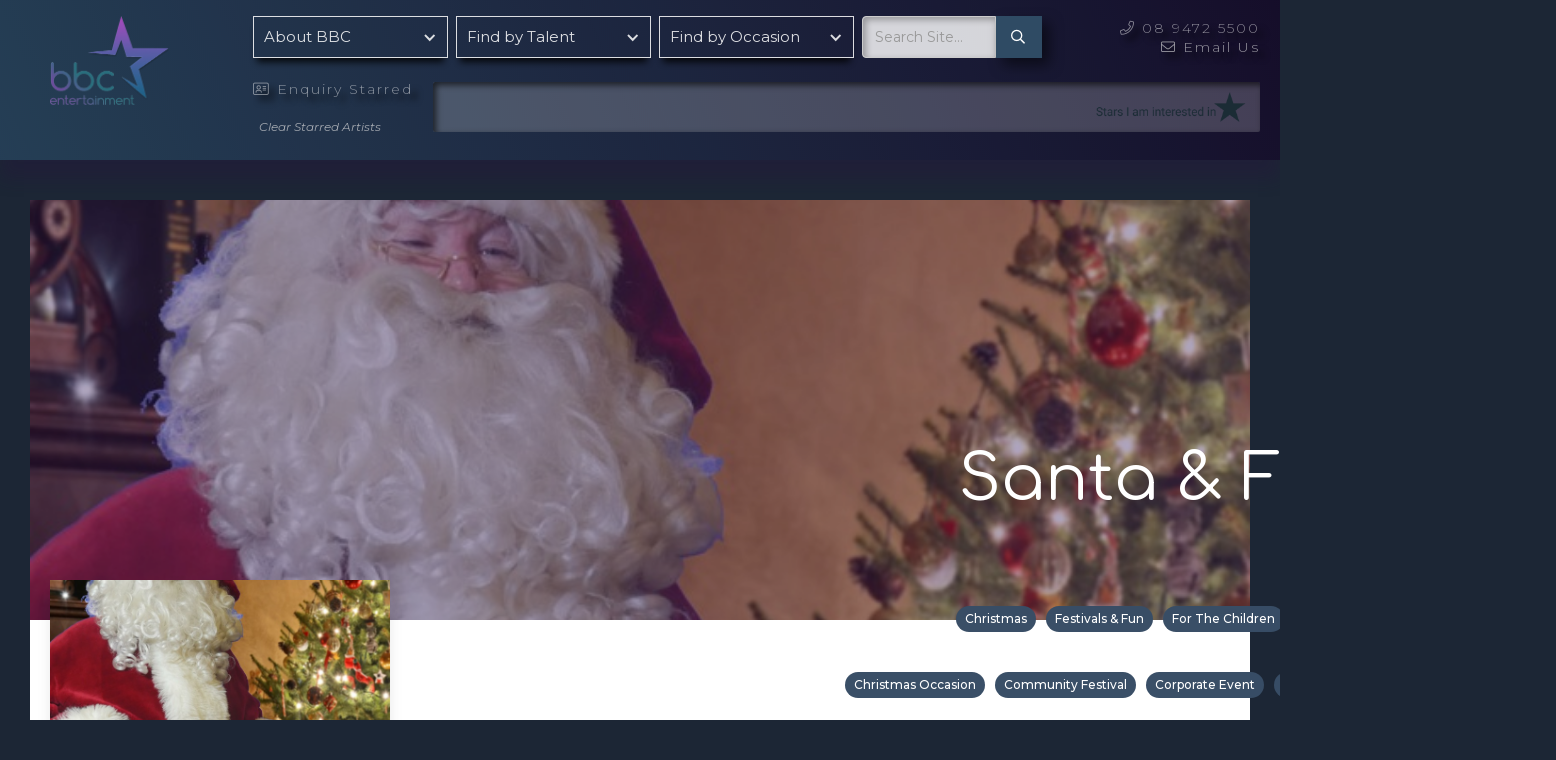

--- FILE ---
content_type: text/html
request_url: https://www.bbcentertainment.com.au/artist/santa
body_size: 16002
content:
<!DOCTYPE html><!-- This site was created in Webflow. https://webflow.com --><!-- Last Published: Wed Nov 26 2025 04:26:01 GMT+0000 (Coordinated Universal Time) --><html data-wf-domain="www.bbcentertainment.com.au" data-wf-page="5f1f8ff907bb9d7f92f816d9" data-wf-site="5e530638a0e9527f8fb80b88" data-wf-collection="5f1f8ff907bb9d14e5f816b0" data-wf-item-slug="santa"><head><meta charset="utf-8"/><title>Details About - Santa &amp; Friends</title><meta content="Perth&#x27;s Leading  licensed entertainment bureau. Book Santa &amp; Friends  for your event, with the agency with the best talent, the best service, the best reviews." name="description"/><meta content="Details About - Santa &amp; Friends" property="og:title"/><meta content="Details About - Santa &amp; Friends" property="twitter:title"/><meta content="width=device-width, initial-scale=1" name="viewport"/><meta content="Q1lKEcvs5Cz-D23Q3UvSh7boabZFctnzvZ5tggrO1QE" name="google-site-verification"/><meta content="Webflow" name="generator"/><link href="https://cdn.prod.website-files.com/5e530638a0e9527f8fb80b88/css/bbc-ent.webflow.shared.527eb3d0a.min.css" rel="stylesheet" type="text/css"/><link href="https://fonts.googleapis.com" rel="preconnect"/><link href="https://fonts.gstatic.com" rel="preconnect" crossorigin="anonymous"/><script src="https://ajax.googleapis.com/ajax/libs/webfont/1.6.26/webfont.js" type="text/javascript"></script><script type="text/javascript">WebFont.load({  google: {    families: ["Montserrat:100,100italic,200,200italic,300,300italic,400,400italic,500,500italic,600,600italic,700,700italic,800,800italic,900,900italic","Mali:200,300,regular,700","Muli:200,regular,600,900,italic","Comfortaa:300,regular,600","Pacifico:regular"]  }});</script><script type="text/javascript">!function(o,c){var n=c.documentElement,t=" w-mod-";n.className+=t+"js",("ontouchstart"in o||o.DocumentTouch&&c instanceof DocumentTouch)&&(n.className+=t+"touch")}(window,document);</script><link href="https://cdn.prod.website-files.com/5e530638a0e9527f8fb80b88/5e530638a0e9524939b80bce_bbc32Tmp.png" rel="shortcut icon" type="image/x-icon"/><link href="https://cdn.prod.website-files.com/5e530638a0e9527f8fb80b88/5e530638a0e952190ab80bcf_bbc256Tmp.png" rel="apple-touch-icon"/><link href="https://bbcentertainment.com.au/artist/santa" rel="canonical"/><link rel="stylesheet" href="https://unpkg.com/tippy.js@4/themes/light.css"/>
<style>

::-webkit-scrollbar {
    width: 12px;
}
 
::-webkit-scrollbar-track {
    -webkit-box-shadow: inset 0 0 6px rgba(0,0,0,0.3); 
    border-radius: 10px;
}
 
::-webkit-scrollbar-thumb {
    border-radius: 10px;
    -webkit-box-shadow: inset 0 0 6px rgba(0,0,0,0.7); 
}
  #menuArtistList {
    color: #878b9b;  
    
  }
  #mobileMenuArtistList {
    color: #878b9b; 
  }
  
  #formArtistList {
    color: #fff;  

  }
  .artistNameSh {
    color: #fff;
    padding-right: 15px;
    padding-left: 35px;
    padding-top: -20px;
    font-size: 18px;
    font-family: "Pacifico";
    
  }
    .artistName {
    visibility: hidden;
    color: #fff;
    padding-right: 15px;
    padding-left: 35px;
    padding-top: -20px;
    font-size: 18px;
    font-family: "Pacifico";
    
  }
</style>
<!-- Global site tag (gtag.js) - Google Analytics -->
<script async src="https://www.googletagmanager.com/gtag/js?id=G-87GRFM6Q49"></script>
<script>
  window.dataLayer = window.dataLayer || [];
  function gtag(){dataLayer.push(arguments);}
  gtag('js', new Date());

  gtag('config', 'G-87GRFM6Q49');
</script>
<meta name="ahrefs-site-verification" content="026529c4d9c73283ae7896eb3cf647ef18c7592c1a866de2f5955f0085452aa8">
<script type="text/javascript">
/* embed code starts */
var _vbset = _vbset || [];
_vbset.push(['_account', 'VBT-03420-3695']);
_vbset.push(['_domain', 'https://bbcentertainment.com.au']);

(function() {
	var vbt = document.createElement('script'); vbt.type = 'text/javascript'; vbt.async = true; 
	vbt.src = ('https:' == document.location.protocol ? 'https://' : 'http://') + 'www.vbt.io/tracker?_account='+_vbset[0][1]+'&_domain='+_vbset[1][1];var s = document.getElementsByTagName('script')[0]; s.parentNode.insertBefore(vbt, s);
})();
/* embed code ends */
</script></head><body class="body"><div data-collapse="medium" data-animation="default" data-duration="400" data-easing="ease" data-easing2="ease" role="banner" class="navigation-full w-nav"><div class="modelwrapper section-4"><div class="modalcontentwraper-2"><div class="form-full"><div class="form-wrapper w-form"><form id="wf-form-Multi-Star-Enquiry-Form" name="wf-form-Multi-Star-Enquiry-Form" data-name="Multi Star Enquiry Form" redirect="/success" data-redirect="/success" method="get" class="form-4" data-wf-page-id="5f1f8ff907bb9d7f92f816d9" data-wf-element-id="51b66fc5-09ca-08b4-ab11-00599241d250"><a data-w-id="51b66fc5-09ca-08b4-ab11-00599241d342" href="#" class="modal-close inform w-inline-block"><h5 class="heading-5 close"></h5><h5 class="heading-5 close text">Close</h5></a><div data-delay="4000" data-animation="cross" class="form-slider w-slider" data-autoplay="false" data-easing="ease" data-hide-arrows="true" data-disable-swipe="true" data-autoplay-limit="0" data-nav-spacing="3" data-duration="240" data-infinite="false"><div class="mask-2 w-slider-mask"><div data-w-id="51b66fc5-09ca-08b4-ab11-00599241d253" class="slide w-slide"><div class="slider-content-wrap"><div class="form-content"><div class="div-block-34"></div><div class="form-title-wrap"><div class="form-section-title">Let us help you entertain them.</div><div class="div-block-24"><img alt="" src="https://cdn.prod.website-files.com/5e31244b83dd662927522994/5e463190fcbf699426950e08_bbcLogo001Fn.svg" class="image-9"/></div></div></div><div class="title-left"><div class="text-block-7">Our Quick Enquiry Form</div><div class="frmtextsmll-2">- Fill Out as Much as You Can to Help us Help You</div></div></div></div><div data-w-id="51b66fc5-09ca-08b4-ab11-00599241d263" class="slide w-slide"><div class="slider-content-wrap"><div class="form-content"><div class="div-block-34"></div><div class="form-title-wrap"><div class="form-section-title">What type of event are you planing?</div></div><div class="checkbox_wrap"><div class="w-dyn-list"><div role="list" class="collection-list-17 w-dyn-items"><div role="listitem" class="collection-item-8 w-dyn-item"><label class="w-checkbox checkbox-field-2 form12_checkbox_field"><input type="checkbox" name="Type-2" id="Type-2" data-name="Type 2" data-w-id="51b66fc5-09ca-08b4-ab11-00599241d271" class="w-checkbox-input checkbox-2"/><span for="Type-2" class="checkbox-title w-form-label">Family Occasion</span></label></div><div role="listitem" class="collection-item-8 w-dyn-item"><label class="w-checkbox checkbox-field-2 form12_checkbox_field"><input type="checkbox" name="Type-2" id="Type-2" data-name="Type 2" data-w-id="51b66fc5-09ca-08b4-ab11-00599241d271" class="w-checkbox-input checkbox-2"/><span for="Type-2" class="checkbox-title w-form-label">Conference Event</span></label></div><div role="listitem" class="collection-item-8 w-dyn-item"><label class="w-checkbox checkbox-field-2 form12_checkbox_field"><input type="checkbox" name="Type-2" id="Type-2" data-name="Type 2" data-w-id="51b66fc5-09ca-08b4-ab11-00599241d271" class="w-checkbox-input checkbox-2"/><span for="Type-2" class="checkbox-title w-form-label">Wedding</span></label></div><div role="listitem" class="collection-item-8 w-dyn-item"><label class="w-checkbox checkbox-field-2 form12_checkbox_field"><input type="checkbox" name="Type-2" id="Type-2" data-name="Type 2" data-w-id="51b66fc5-09ca-08b4-ab11-00599241d271" class="w-checkbox-input checkbox-2"/><span for="Type-2" class="checkbox-title w-form-label">Christmas Occasion</span></label></div><div role="listitem" class="collection-item-8 w-dyn-item"><label class="w-checkbox checkbox-field-2 form12_checkbox_field"><input type="checkbox" name="Type-2" id="Type-2" data-name="Type 2" data-w-id="51b66fc5-09ca-08b4-ab11-00599241d271" class="w-checkbox-input checkbox-2"/><span for="Type-2" class="checkbox-title w-form-label">Corporate Event</span></label></div><div role="listitem" class="collection-item-8 w-dyn-item"><label class="w-checkbox checkbox-field-2 form12_checkbox_field"><input type="checkbox" name="Type-2" id="Type-2" data-name="Type 2" data-w-id="51b66fc5-09ca-08b4-ab11-00599241d271" class="w-checkbox-input checkbox-2"/><span for="Type-2" class="checkbox-title w-form-label">Community Festival</span></label></div><div role="listitem" class="collection-item-8 w-dyn-item"><label class="w-checkbox checkbox-field-2 form12_checkbox_field"><input type="checkbox" name="Type-2" id="Type-2" data-name="Type 2" data-w-id="51b66fc5-09ca-08b4-ab11-00599241d271" class="w-checkbox-input checkbox-2"/><span for="Type-2" class="checkbox-title w-form-label">Kid&#x27;s Party</span></label></div><div role="listitem" class="collection-item-8 w-dyn-item"><label class="w-checkbox checkbox-field-2 form12_checkbox_field"><input type="checkbox" name="Type-2" id="Type-2" data-name="Type 2" data-w-id="51b66fc5-09ca-08b4-ab11-00599241d271" class="w-checkbox-input checkbox-2"/><span for="Type-2" class="checkbox-title w-form-label">Birthday Party</span></label></div></div></div></div><div class="frminstruction">Select All That Apply to Your Event</div></div><div class="title-left"><div class="text-block-7">Type of Event</div><div class="frmtextsmll-2">- (Optional)</div></div><div class="details-right"><div class="text-counter">1 / 7</div></div></div></div><div data-w-id="51b66fc5-09ca-08b4-ab11-00599241d280" class="slide w-slide"><div class="slider-content-wrap"><div class="form-content"><div class="div-block-34"></div><div class="form-title-wrap"><div class="form-section-title">Please Provide a Few Event Details.</div><p class="paragraph">Please fill in the details below so that ....<br/></p></div><div class="form-wrap-full"><div class="form-wrap"><div class="field-title">Number of Guests</div><input class="field-input w-input" maxlength="256" name="field-4" data-name="Field 4" placeholder="50" type="number" id="field-4"/><div class="field-title">Event Description</div><textarea id="Event-Description-2" name="Event-Description-2" maxlength="5000" data-name="Event Description 2" placeholder="Short description about the event." class="field-input textarea w-input"></textarea></div><div class="form-wrap"></div><div class="form-wrap"></div></div></div><div class="title-left"><div class="text-block-7">Event Details</div><div class="frmtextsmll-2">- (Optional)</div></div><div class="details-right"><div class="text-counter">2 / 7</div></div></div></div><div data-w-id="51b66fc5-09ca-08b4-ab11-00599241d29c" class="slide w-slide"><div class="slider-content-wrap"><div class="form-content"><div class="div-block-34"></div><div class="form-title-wrap"><div class="form-section-title">Some Extra Facts Will Help.</div><p class="paragraph">Please fill in the details below so that ....<br/></p></div><div class="form-wrap-full"><div class="form-wrap"><div class="field-title">Venue Name or Location (e.g. Perth)</div><input class="field-input w-input" maxlength="256" name="Venue-2" data-name="Venue 2" placeholder="Share Venue or Location" type="text" id="Venue-2"/><div class="field-title">Event Dates &amp; Times</div><div class="frmblk-grid"><label for="Start-Date-3" class="field-label">From:</label><input class="field-input w-input" maxlength="256" name="Start-Date-2" data-name="Start Date 2" placeholder="Start Date" type="text" id="Start-Date-2"/><label for="End-Date-4" class="field-label">To:</label><input class="field-input w-input" maxlength="256" name="End-Date-4" data-name="End Date 4" placeholder="End Date" type="text" id="End-Date-4"/><label for="Start-Time-2">Start Time:</label><input class="field-input w-input" maxlength="256" name="Start-Time-2" data-name="Start Time 2" placeholder="Start Time" type="text" id="Start-Time-2"/><label for="End-Time-2">Finish Time:</label><input class="field-input w-input" maxlength="256" name="End-Time-2" data-name="End Time 2" placeholder="End Time" type="text" id="End-Time-2"/></div></div><div class="form-wrap"></div><div class="form-wrap"></div></div></div><div class="title-left"><div class="text-block-7">Event Place &amp; Time</div><div class="frmtextsmll-2">- (Optional)</div></div><div class="details-right"><div class="text-counter">3 / 7</div></div></div></div><div data-w-id="51b66fc5-09ca-08b4-ab11-00599241d2c4" class="slide w-slide"><div class="slider-content-wrap"><div class="form-content"><div class="div-block-34"></div><div class="title-left"><div class="text-block-7">Entertainment Needs</div><div class="frmtextsmll-2">- (Required Fields on This Page)</div></div><div class="form-title-wrap"><div class="form-section-title">What type of artist are you looking for?</div><p class="paragraph form">It&#x27;s important we know what sort of artist you are looking for.<br/></p></div><div class="form-wrap-full"><div class="form-wrap"><div class="field-title">Entertainment Type *</div><select id="Entertainment-Type-2" name="Entertainment-Type-2" data-name="Entertainment Type 2" required="" class="field-input w-select"><option value="">Select one...</option><option value="Band">Band</option><option value="Soloist">Soloist</option><option value="Roving Act">Roving Act</option><option value="Master of Ceremony">Master of Ceremony</option><option value="Keynote Speaker">Keynote Speaker</option><option value="Floorshow">Floorshow</option><option value="Disc Jockey">Disc Jockey</option></select><div class="field-title">Entertainment Requirements *</div><textarea id="Entertainment--Requirements-2" name="Entertainment--Requirements-2" maxlength="5000" data-name="Entertainment Requirements 2" placeholder="What requirements or preferances do you have for the entertainment for this event?" required="" class="field-input textarea w-input"></textarea><div class="field-title">Budget Range *</div><select id="Category-2" name="Category-2" data-name="Category 2" required="" class="field-input w-select"><option value="">Select one...</option><option value="&lt; 1000">Less than $1000</option><option value="$1000 - $5000">$1000 - $5000</option><option value="$5000 - $1000">$5000 - $1000</option><option value="Over $10000">Over $10000</option></select></div><div class="form-wrap"></div><div class="form-wrap"></div></div></div><div class="details-right"><div class="text-counter">4 / 7</div></div></div></div><div data-w-id="51b66fc5-09ca-08b4-ab11-00599241d2e3" class="slide w-slide"><div class="slider-content-wrap"><div class="form-content final"><div class="div-block-34"></div><div class="form-title-wrap"><div class="form-section-title">Your Current Shortlist of Artists.</div><p class="paragraph">Below are the Artists you have selected from our roster that you have added to your favourites list.<br/></p></div></div><div class="title-left"><div class="text-block-7">Confirmation</div><div class="frmtextsmll-2">- (Required)</div></div><div class="details-right"><div class="text-counter">5 / 7</div></div><div class="form-wrap-full"><div class="wlistwrapper"><div class="w-embed"><ul id="formArtistList"></ul></div></div><a href="/artists-select" class="button-5 w-button">+ Update Your Shortlist</a></div></div></div><div data-w-id="51b66fc5-09ca-08b4-ab11-00599241d300" class="slide w-slide"><div class="slider-content-wrap"><div class="form-content"><div class="div-block-34"></div><div class="form-title-wrap"><div class="form-section-title">We can&#x27;t wait to help you.</div><p class="paragraph">Please fill in the details below so that we can get in contact with you.<br/></p></div><div class="form-wrap-full"><div class="form-wrap"><div class="field-title">Please enter your name *</div><input class="field-input w-input" maxlength="256" name="Customers-Name-9" data-name="Customers Name 9" placeholder="Your name" type="text" id="Customers-Name-9" required=""/><div class="field-title">Please enter your company name</div><input class="field-input w-input" maxlength="256" name="Customers-Name-10" data-name="Customers Name 10" placeholder="Company name if appropriate" type="text" id="Customers-Name-10"/></div><div class="form-wrap"><div class="field-title">Please enter a phone number *</div><input class="field-input w-input" maxlength="256" name="Contact-Number-2" data-name="Contact Number 2" placeholder="(+61)" type="number" id="Contact-Number-2" required=""/></div><div class="form-wrap"></div></div></div><div class="title-left"><div class="text-block-7">Contact Details</div><div class="frmtextsmll-2">- (Required)</div></div><div class="details-right"><div class="text-counter">6 / 7</div></div></div></div><div class="slide w-slide"><div class="slider-content-wrap"><div class="form-content final"><div class="div-block-34"></div><div class="form-title-wrap"><div class="form-section-title">Confirm Submission.</div><p class="paragraph">Thanks for taking the time to complete this form. <br/>Please enter your email below and we will be in contact within xx hours. <br/></p></div><input type="submit" data-wait="Working on that..." wait="Calculating Nash Equilibrium..." data-ix="show-content-onslide" class="submit-button-3 w-button" value="Complete Enquiry"/></div><div class="title-left"><div class="text-block-7">Confirmation</div><div class="frmtextsmll-2">- (Required)</div></div><div class="details-right"><div class="text-counter">7 / 7</div></div><div class="form-wrap-full"><div class="field-title">What&#x27;s your best contact email? *</div><input class="field-input w-input" maxlength="256" name="Email-3" data-name="Email 3" placeholder="Contact email" type="email" id="Email-3" required=""/><div class="form07_legal">By submitting, you are agreeing to our <a href="#" class="form07_link">Terms</a> and <a href="#" class="form07_link">Privacy Policy</a></div><input type="submit" data-wait="Please wait..." class="submit-button-3 w-button" value="Complete Enquiry"/></div></div></div></div><div class="line-bottom"></div><div class="previous w-slider-arrow-left"><img alt="" src="https://cdn.prod.website-files.com/5e4492b0bcda1e7c8b6109f6/5e4492b0bcda1e8786610a0e_arrow.svg" class="arrow"/><div class="previous-button">Previous</div></div><div class="next w-slider-arrow-right"><div class="next-button-2">Next...</div></div></div><div class="mobile-nav-bottom"></div></form><div class="success-message w-form-done"><div>Thanks! I have received your form submission, I&#x27;ll get back to you shortly!</div></div><div class="error-message w-form-fail"><div>Oops! Something went wrong while submitting the form</div></div></div></div></div></div><div class="div-block-95"><a href="/" class="logo-link w-nav-brand"><div class="ncwrapp"><img src="https://cdn.prod.website-files.com/5e530638a0e9527f8fb80b88/5f334fc66834d00faef655da_bbc-logo-brt-180.png" width="120" alt="" class="image-18"/></div></a><div class="navigation-wrap-2"><h3 data-w-id="51b66fc5-09ca-08b4-ab11-00599241d357" class="closemenu"></h3><h3 data-w-id="51b66fc5-09ca-08b4-ab11-00599241d359" class="heading-9"></h3><div class="mmenuwrapper"><div class="div-block-91"></div><div><a href="tel:+61894725500" class="phonemenuitem w-inline-block"><h6 class="phone"><span class="text-span-4"></span> 9472 5500</h6></a><div class="div-block-86"><div class="div-block-90"><form action="/search" class="search-4 w-form"><input class="search-input-2 w-input" maxlength="256" name="query" placeholder="Search Site…" type="search" id="search" required=""/><input type="submit" class="button search w-button" value=""/></form></div></div></div><div id="w-node-_565effc5-5be7-3e97-7005-5ec422f2a0ea-9241d24b" class="div-block-92"><div data-delay="0" data-hover="true" class="menu-dropd w-dropdown"><div class="navigation-item-2 primary w-dropdown-toggle"><div class="icon w-icon-dropdown-toggle"></div><div>About BBC</div></div><nav class="dropdownouter w-dropdown-list"><div class="prdropdlist-2"><a href="/about" class="dropdown-link-2 w-dropdown-link">About BBC</a><a href="/services" class="dropdown-link-2 w-dropdown-link">Services</a><a href="/faqs" class="dropdown-link-2 w-dropdown-link">FAQs</a></div></nav></div><div data-delay="0" data-hover="true" class="menu-dropd w-dropdown"><div class="navigation-item-2 primary w-dropdown-toggle"><div class="icon w-icon-dropdown-toggle"></div><div>Find by Talent</div></div><nav class="dropdownouter w-dropdown-list"><div class="prdropdlist-2"><a href="/artist-search" class="dropdown-link-2 w-dropdown-link"><span class="text-span-4"> </span>Artists Search</a><a href="/artists-select-200" class="dropdown-link-2 w-dropdown-link"><span class="text-span-4"> </span>Browse Artists</a><div class="w-dyn-list"><div role="list" class="collection-list-14 w-dyn-items"><div role="listitem" class="menucoll-list w-dyn-item"><a href="/talent/roving" class="link-block-2 w-inline-block"><h6 class="menucall-txt">Roving Act</h6></a></div><div role="listitem" class="menucoll-list w-dyn-item"><a href="/talent/show" class="link-block-2 w-inline-block"><h6 class="menucall-txt">Floor Show</h6></a></div><div role="listitem" class="menucoll-list w-dyn-item"><a href="/talent/band" class="link-block-2 w-inline-block"><h6 class="menucall-txt">Band</h6></a></div><div role="listitem" class="menucoll-list w-dyn-item"><a href="/talent/speaker" class="link-block-2 w-inline-block"><h6 class="menucall-txt">Speaker</h6></a></div><div role="listitem" class="menucoll-list w-dyn-item"><a href="/talent/mc" class="link-block-2 w-inline-block"><h6 class="menucall-txt">MC</h6></a></div><div role="listitem" class="menucoll-list w-dyn-item"><a href="/talent/dj" class="link-block-2 w-inline-block"><h6 class="menucall-txt">DJ</h6></a></div><div role="listitem" class="menucoll-list w-dyn-item"><a href="/talent/soloist" class="link-block-2 w-inline-block"><h6 class="menucall-txt">Soloist</h6></a></div></div></div></div></nav></div><div data-delay="0" data-hover="true" class="menu-dropd w-dropdown"><div class="navigation-item-2 primary w-dropdown-toggle"><div class="icon w-icon-dropdown-toggle"></div><div>Find by Occasion</div></div><nav class="dropdownouter w-dropdown-list"><div class="prdropdlist-2"><a href="#" class="dropdown-link-2 w-dropdown-link"><span class="text-span-4"> </span>Artists Search</a><div class="w-dyn-list"><div role="list" class="collection-list-14 w-dyn-items"><div role="listitem" class="menucoll-list w-dyn-item"><a href="/occasion/birthday" class="link-block-2 w-inline-block"><h6 class="menucall-txt">Birthday Party</h6></a></div><div role="listitem" class="menucoll-list w-dyn-item"><a href="/occasion/christmas" class="link-block-2 w-inline-block"><h6 class="menucall-txt">Christmas Occasion</h6></a></div><div role="listitem" class="menucoll-list w-dyn-item"><a href="/occasion/conference" class="link-block-2 w-inline-block"><h6 class="menucall-txt">Conference Event</h6></a></div><div role="listitem" class="menucoll-list w-dyn-item"><a href="/occasion/community-festival" class="link-block-2 w-inline-block"><h6 class="menucall-txt">Community Festival</h6></a></div><div role="listitem" class="menucoll-list w-dyn-item"><a href="/occasion/kids-party" class="link-block-2 w-inline-block"><h6 class="menucall-txt">Kid&#x27;s Party</h6></a></div><div role="listitem" class="menucoll-list w-dyn-item"><a href="/occasion/family" class="link-block-2 w-inline-block"><h6 class="menucall-txt">Family Occasion</h6></a></div><div role="listitem" class="menucoll-list w-dyn-item"><a href="/occasion/corporate" class="link-block-2 w-inline-block"><h6 class="menucall-txt">Corporate Event</h6></a></div><div role="listitem" class="menucoll-list w-dyn-item"><a href="/occasion/wedding" class="link-block-2 w-inline-block"><h6 class="menucall-txt">Wedding</h6></a></div></div></div></div></nav></div></div><div id="w-node-e0367b0f-af15-e36b-d671-36331e7c1c00-9241d24b" class="div-block-93"><div class="mystars-wrapper"><div class="div-block-88"><h6 data-w-id="397ea2b1-017c-b3ae-81a4-183ccac55831" class="enquirylnk"><span class="text-span-4"></span> Enquiry Starred</h6><div class="html-embed-4 w-embed"><button onclick="a7clearFavourites()" class="clearbutton">Clear Starred Artists</button></div></div><ul id="mobileMenuArtistList" role="list" class="my-artist w-list-unstyled"><li class="favorite-item"></li></ul></div></div></div><div class="menuwrapper"><div data-delay="0" data-hover="true" class="menu-dropd w-dropdown"><div class="navigation-item-2 primary w-dropdown-toggle"><div class="icon w-icon-dropdown-toggle"></div><div>About BBC</div></div><nav class="dropdownouter w-dropdown-list"><div class="prdropdlist-2"><a href="/about" class="dropdown-link-2 w-dropdown-link">About BBC </a><a href="/services" class="dropdown-link-2 w-dropdown-link">Services</a><a href="/faqs" class="dropdown-link-2 w-dropdown-link">FAQs</a></div></nav></div><div data-delay="0" data-hover="true" class="menu-dropd w-dropdown"><div class="navigation-item-2 primary w-dropdown-toggle"><div class="icon w-icon-dropdown-toggle"></div><div>Find by Talent</div></div><nav class="dropdownouter w-dropdown-list"><div class="prdropdlist-2"><a href="/artist-search" class="dropdown-link-2 w-dropdown-link"><span class="text-span-4"> </span>Artists Search</a><a href="/artists-select" class="dropdown-link-2 w-dropdown-link"><span class="text-span-4"> Browse All</span></a><div class="w-dyn-list"><div role="list" class="collection-list-14 w-dyn-items"><div role="listitem" class="menucoll-list w-dyn-item"><a href="/talent/roving" class="link-block-2 w-inline-block"><h6 class="menucall-txt">Roving Act</h6></a></div><div role="listitem" class="menucoll-list w-dyn-item"><a href="/talent/show" class="link-block-2 w-inline-block"><h6 class="menucall-txt">Floor Show</h6></a></div><div role="listitem" class="menucoll-list w-dyn-item"><a href="/talent/band" class="link-block-2 w-inline-block"><h6 class="menucall-txt">Band</h6></a></div><div role="listitem" class="menucoll-list w-dyn-item"><a href="/talent/speaker" class="link-block-2 w-inline-block"><h6 class="menucall-txt">Speaker</h6></a></div><div role="listitem" class="menucoll-list w-dyn-item"><a href="/talent/mc" class="link-block-2 w-inline-block"><h6 class="menucall-txt">MC</h6></a></div><div role="listitem" class="menucoll-list w-dyn-item"><a href="/talent/dj" class="link-block-2 w-inline-block"><h6 class="menucall-txt">DJ</h6></a></div><div role="listitem" class="menucoll-list w-dyn-item"><a href="/talent/soloist" class="link-block-2 w-inline-block"><h6 class="menucall-txt">Soloist</h6></a></div></div></div></div></nav></div><div data-delay="0" data-hover="true" class="menu-dropd w-dropdown"><div class="navigation-item-2 primary w-dropdown-toggle"><div class="icon w-icon-dropdown-toggle"></div><div>Find by Occasion</div></div><nav class="dropdownouter w-dropdown-list"><div class="prdropdlist-2"><a href="/artist-search" class="dropdown-link-2 w-dropdown-link"><span class="text-span-4"> </span>Artists Search</a><a href="/artists-select" class="dropdown-link-2 w-dropdown-link"><span class="text-span-4"> Browse All</span></a><div class="w-dyn-list"><div role="list" class="collection-list-14 w-dyn-items"><div role="listitem" class="menucoll-list w-dyn-item"><a href="/occasion/birthday" class="link-block-2 w-inline-block"><h6 class="menucall-txt">Birthday Party</h6></a></div><div role="listitem" class="menucoll-list w-dyn-item"><a href="/occasion/christmas" class="link-block-2 w-inline-block"><h6 class="menucall-txt">Christmas Occasion</h6></a></div><div role="listitem" class="menucoll-list w-dyn-item"><a href="/occasion/conference" class="link-block-2 w-inline-block"><h6 class="menucall-txt">Conference Event</h6></a></div><div role="listitem" class="menucoll-list w-dyn-item"><a href="/occasion/community-festival" class="link-block-2 w-inline-block"><h6 class="menucall-txt">Community Festival</h6></a></div><div role="listitem" class="menucoll-list w-dyn-item"><a href="/occasion/kids-party" class="link-block-2 w-inline-block"><h6 class="menucall-txt">Kid&#x27;s Party</h6></a></div><div role="listitem" class="menucoll-list w-dyn-item"><a href="/occasion/family" class="link-block-2 w-inline-block"><h6 class="menucall-txt">Family Occasion</h6></a></div><div role="listitem" class="menucoll-list w-dyn-item"><a href="/occasion/corporate" class="link-block-2 w-inline-block"><h6 class="menucall-txt">Corporate Event</h6></a></div><div role="listitem" class="menucoll-list w-dyn-item"><a href="/occasion/wedding" class="link-block-2 w-inline-block"><h6 class="menucall-txt">Wedding</h6></a></div></div></div></div></nav></div><div class="div-block-86"><div class="div-block-90"><form action="/search" class="search-4 w-form"><input class="search-input-2 w-input" maxlength="256" name="query" placeholder="Search Site…" type="search" id="search" required=""/><input type="submit" class="button search w-button" value=""/></form></div></div><div class="menuactions"><h6 class="phone"><span class="text-span-4"></span> 08 9472 5500</h6><h6 class="phone"><a href="mailto:info@bbcentertainment.com.au?subject=From%20Website%3A" class="emaillink"><span class="text-span-4"></span> Email Us</a></h6></div><div id="w-node-a7e16b0f-c2e2-d5f1-e913-2efef3488005-9241d24b" class="mystars-wrapper"><div class="div-block-88"><h6 data-w-id="51b66fc5-09ca-08b4-ab11-00599241d446" class="enquirylnk"><span class="text-span-4"></span> Enquiry Starred</h6><div class="html-embed-4 w-embed"><button onclick="a7clearFavourites()" class="clearbutton">Clear Starred Artists</button></div></div><ul id="LiArtistList" role="list" class="my-artist w-list-unstyled"><li class="favorite-item"></li></ul></div></div><div id="w-node-_51b66fc5-09ca-08b4-ab11-00599241d44a-9241d24b" class="menu"><div class="menu-button w-nav-button"><img src="https://cdn.prod.website-files.com/5e530638a0e9527f8fb80b88/5e530638a0e952e7d0b80bc7_menu-icon.png" width="22" alt="" class="menu-icon"/></div></div></div></div></div><div class="current_artist_enquiry"><div class="content enquire"><div class="form-block w-form"><form id="email-form" name="email-form" data-name="Email Form" method="get" class="newsletter-sub" data-wf-page-id="5f1f8ff907bb9d7f92f816d9" data-wf-element-id="a96bdedb-0b32-db4c-9346-8ba18eab6282"><div class="headerwrapp"><div class="div-block-84"><div title="Close Form" class="close"><h3 Title="Close Form" class="white close"><strong>X </strong> CLOSE</h3></div><div class="form-heading-block"><h6 class="white enquire">Artist Enquire </h6><h5 class="white enquire name">Santa &amp; Friends </h5></div></div><div class="div-block-83"><img width="300" height="" alt="" src="https://cdn.prod.website-files.com/5e530638a0e952c841b80b8c/5e8559e1ef108c13964cb7c7_Santa_Steve.jpg" sizes="100vw" srcset="https://cdn.prod.website-files.com/5e530638a0e952c841b80b8c/5e8559e1ef108c13964cb7c7_Santa_Steve-p-500.jpeg 500w, https://cdn.prod.website-files.com/5e530638a0e952c841b80b8c/5e8559e1ef108c13964cb7c7_Santa_Steve.jpg 721w" class="image-46"/></div></div><div class="w-embed"><input type=hidden name='artist' value='Santa &amp; Friends '></div><div class="fieldblock-wrap"><label for="Contact-Name-2" class="field-label white">Your Name</label><input class="bbc-form-field w-input" maxlength="256" name="Contact-Name" data-name="Contact Name" placeholder="Contact Name" type="text" id="Contact-Name-Aenq" required=""/></div><div class="fieldblock-wrap"><label for="email-5" class="field-label white">Company Name</label><input class="bbc-form-field w-input" maxlength="256" name="Company-Name-3" data-name="Company Name 3" placeholder="Company Name" type="text" id="Company-Name-3"/></div><div class="fieldblock-wrap"><label for="email-6" class="field-label white">Phone</label><input class="bbc-form-field w-input" maxlength="256" name="Phone" data-name="Phone" placeholder="Phone" type="tel" id="Phone-2" required=""/></div><div class="fieldblock-wrap"><label for="email-6" class="field-label white">Email Address</label><input class="bbc-form-field w-input" maxlength="256" name="email-5" data-name="Email 5" placeholder="Email Address" type="email" id="email-5" required=""/></div><div class="fieldblock-wrap"><label for="Event-Time" class="field-label white">Event date</label><div class="w-embed"><input class="bbc-form-field w-input" type="date" name="date"></div></div><div class="fieldblock-wrap"><label for="Event-Time-2" class="field-label white">Event Time</label><input class="bbc-form-field w-input" maxlength="256" name="Event-Time" data-name="Event Time" placeholder="Event Time" type="text" id="Event-Time"/></div><div class="fieldblock-wrap"><label for="Event-Time-2" class="field-label white">Venue Name</label><input class="bbc-form-field w-input" maxlength="256" name="Venue-Name" data-name="Venue Name" placeholder="Venue Name" type="text" id="Venue-Name-2"/></div><div class="fieldblock-wrap"><label for="Event-Time-2" class="field-label white"># of Guests</label><div class="w-embed"><input class="bbc-form-field w-input number" type="number" name="Quantity"></div></div><div class="fieldblock-wrap"><label for="Event-Time-2" class="field-label white">Budget</label><select id="Budget" name="Budget" data-name="Budget" required="" class="select-field-2 w-select"><option value="">Select one...</option><option value="First">First Choice</option><option value="Second">Second Choice</option><option value="Third">Third Choice</option></select></div><div class="fieldblock-wrap"><label for="Event-Time-2" class="field-label white">Event Description</label><textarea placeholder="Event Description" maxlength="5000" id="Event-Description" name="Event-Description" data-name="Event Description" class="textarea-2 w-input"></textarea></div><input type="submit" data-wait="Please wait..." class="arist-enquiry w-button" value="Enquire About This Artist"/></form><div class="w-form-done"><div>Thank you! Your submission has been received!</div></div><div class="w-form-fail"><div>Oops! Something went wrong while submitting the form.</div></div></div></div></div><div class="section backwhite"><div style="background-image:url(&quot;https://cdn.prod.website-files.com/5e530638a0e952c841b80b8c/5e8559e1ef108c13964cb7c7_Santa_Steve.jpg&quot;)" class="intro-header prifile"><div class="div-block-82"></div><div class="top_wrapper"><div class="intro-content"><div Title="Click Star to Toggle on/off Favourite" class="htmlstyle top w-embed"><div id="santa">
  <img src="https://cdn.prod.website-files.com/5e530638a0e9527f8fb80b88/5ea0fef4c463ce845d69bcc9_StarEmpty.png" width="40px" height="37px" alt="Favourite" class="starEmpty" onclick="a7addFavourite('santa')" style="display:inline;">
  <img src="https://cdn.prod.website-files.com/5e530638a0e9527f8fb80b88/5ea0fef69b873ecdd72a9eac_StarFull.png" width="40px" height="37px" alt="Remove Favourite" class="starFull" onclick="a7removeFavourite('santa')" style="display:inline;">
	
  	<div class="artistName">
		Santa &amp; Friends 				
	</div>
</div></div><div class="heading-jumbo">Santa &amp; Friends </div><div class="attributes"><div class="attributes"><div class="attribute-title">Main Talents</div></div><div class="collection-list-wrapper-2 w-dyn-list"><div role="list" class="collection-list-4 w-dyn-items"><div role="listitem" class="w-dyn-item"><a href="/talent/roving" class="tag w-inline-block"><div class="tagtext">Roving Act</div></a></div></div></div><div class="attributes"><div class="attribute-title">Qualities</div></div><div class="w-dyn-list"><div role="list" class="collection-list-4 w-dyn-items"><div role="listitem" class="w-dyn-item"><a href="/qualities/christmas-2" class="tag w-inline-block"><div class="tagtext">Christmas</div></a></div><div role="listitem" class="w-dyn-item"><a href="/qualities/festivals-fun" class="tag w-inline-block"><div class="tagtext">Festivals &amp; Fun</div></a></div><div role="listitem" class="w-dyn-item"><a href="/qualities/for-the-children" class="tag w-inline-block"><div class="tagtext">For The Children</div></a></div><div role="listitem" class="w-dyn-item"><a href="/qualities/meet-greet" class="tag w-inline-block"><div class="tagtext">Meet &amp; Greet</div></a></div><div role="listitem" class="w-dyn-item"><a href="/qualities/workshop" class="tag w-inline-block"><div class="tagtext">Workshop</div></a></div></div></div><div class="attributes"><div class="attribute-title">Suitable For</div></div><div class="w-dyn-list"><div role="list" class="collection-list-4 w-dyn-items"><div role="listitem" class="w-dyn-item"><a href="/occasion/christmas" class="tag w-inline-block"><div class="tagtext">Christmas Occasion</div></a></div><div role="listitem" class="w-dyn-item"><a href="/occasion/community-festival" class="tag w-inline-block"><div class="tagtext">Community Festival</div></a></div><div role="listitem" class="w-dyn-item"><a href="/occasion/corporate" class="tag w-inline-block"><div class="tagtext">Corporate Event</div></a></div><div role="listitem" class="w-dyn-item"><a href="/occasion/family" class="tag w-inline-block"><div class="tagtext">Family Occasion</div></a></div><div role="listitem" class="w-dyn-item"><a href="/occasion/kids-party" class="tag w-inline-block"><div class="tagtext">Kid&#x27;s Party</div></a></div></div></div></div></div></div></div><div class="container wht left"><img src="https://cdn.prod.website-files.com/5e31244b83dd662927522994/5e5795f5eb561c25971df001_bbc-Star.svg" alt="" class="image-34"/><div class="profiletopblock"><a href="#Enquiry" class="mainimg w-inline-block"><img width="340" alt="" src="https://cdn.prod.website-files.com/5e530638a0e952c841b80b8c/5e8559e1ef108c13964cb7c7_Santa_Steve.jpg" sizes="(max-width: 479px) 100vw, 340px" srcset="https://cdn.prod.website-files.com/5e530638a0e952c841b80b8c/5e8559e1ef108c13964cb7c7_Santa_Steve-p-500.jpeg 500w, https://cdn.prod.website-files.com/5e530638a0e952c841b80b8c/5e8559e1ef108c13964cb7c7_Santa_Steve.jpg 721w" class="profile-img detail"/><div href="#Enquiry" class="book-artist"><div class="text-block-17"></div><div>Enquire About This Artist.</div></div></a><div class="wrapper"><div class="profileheadcontent"><h1 class="artist-main-head">Santa &amp; Friends </h1><h6 class="w-dyn-bind-empty"></h6></div><div class="profileheadcontent social w-condition-invisible"><div class="smallheading w-condition-invisible">Social Impact</div><div class="div-block-27"><a href="#" class="w-inline-block w-condition-invisible"><div class="socialblock"><h4 class="fa"></h4><div class="socialnumbers w-dyn-bind-empty"></div></div></a><a href="#" class="w-inline-block"><div class="socialblock"><h4 class="fa w-condition-invisible"></h4><div class="socialnumbers w-dyn-bind-empty"></div></div></a><a href="#" class="w-inline-block"><div class="socialblock"><h4 class="fa w-condition-invisible"></h4><div class="socialnumbers w-dyn-bind-empty"></div></div></a><a href="#" class="w-inline-block"><div class="socialblock"><h4 class="fa w-condition-invisible"></h4><div class="socialnumbers w-dyn-bind-empty"></div></div></a><a href="#" class="w-inline-block"><div class="socialblock"><h4 class="fa w-condition-invisible"></h4><div class="socialnumbers w-dyn-bind-empty"></div></div></a></div></div></div></div><div class="content white-back bio"><div class="container"><div class="bio-title"><h4 class="heading-25">Santa &amp; Friends </h4><h4 class="heading-6">~ Bio </h4></div><div class="rich-text-block w-richtext"><p>Yes, Santa Claus has an agent! You can’t go past jolly Father Christmas and his elves for your event this year.<br/><br/>Whether it’s a store promotion, corporate function or Christmas party, our Santa’s are the best in town! Perfect for spreading joy, handing out gifts and photo opportunities. <br/><br/>Sometimes he needs a little extra help when there are large crowds, so consider pairing Santa with his elf or fairy helpers, or even Mrs Claus, for that special touch! Professional, warm and friendly, all our performers are police cleared and certified.<br/><br/><strong>Santa&#x27;s Workshop</strong><br/>Have your very own North Pole Santa&#x27;s Workshop! Perfect for ages 3+, Santa&#x27;s helpers oversee a workshop of arts &amp; crafts, along with Christmas workshop face painters and balloonists! <br/><br/><strong>Santa Shows</strong><br/>Various formats tailored to suit your event and audience. <br/>How about an all dancing all singing Christmas show with a mash up of your favourite Christmas songs such as &#x27;Santa Claus is Coming to Town&#x27;, &#x27;Jingle Bells&#x27; and &#x27;We Wish you a Merry Christmas&#x27;! Or something a little more laid back like Stories with Santa... we can even provide his throne! </p></div></div></div><div class="category-head"><div class="text-block-2 awesome"> </div><div class="text-block-2">Santa &amp; Friends </div><div class="text-block-2">&#x27;s Gallery: </div></div><div class="gallerywrapper"><div class="collection-list-wrapper-18 w-dyn-list"><script type="text/x-wf-template" id="wf-template-036119a5-23cc-ceb0-e8e9-f2780d19a45c">%3Cdiv%20role%3D%22listitem%22%20class%3D%22w-dyn-item%20w-dyn-repeater-item%22%3E%3Ca%20href%3D%22%23%22%20class%3D%22lightbox-link%20w-inline-block%20w-lightbox%22%3E%3Cimg%20width%3D%22250%22%20height%3D%22%22%20alt%3D%22%22%20src%3D%22https%3A%2F%2Fcdn.prod.website-files.com%2F5e530638a0e952c841b80b8c%2F5e86e3aca28c6537fdbc5f7f_Santa.jpg%22%20class%3D%22image-47%22%2F%3E%3Cscript%20type%3D%22application%2Fjson%22%20class%3D%22w-json%22%3E%7B%0A%20%20%22items%22%3A%20%5B%0A%20%20%20%20%7B%0A%20%20%20%20%20%20%22url%22%3A%20%22https%3A%2F%2Fcdn.prod.website-files.com%2F5e530638a0e952c841b80b8c%2F5e86e3aca28c6537fdbc5f7f_Santa.jpg%22%2C%0A%20%20%20%20%20%20%22type%22%3A%20%22image%22%0A%20%20%20%20%7D%0A%20%20%5D%2C%0A%20%20%22group%22%3A%20%22Artist%22%0A%7D%3C%2Fscript%3E%3C%2Fa%3E%3C%2Fdiv%3E</script><div role="list" class="collection-list-5 w-dyn-items"><div role="listitem" class="w-dyn-item w-dyn-repeater-item"><a href="#" class="lightbox-link w-inline-block w-lightbox"><img width="250" height="" alt="" src="https://cdn.prod.website-files.com/5e530638a0e952c841b80b8c/5e86e3aca28c6537fdbc5f7f_Santa.jpg" class="image-47"/><script type="application/json" class="w-json">{
  "items": [
    {
      "url": "https://cdn.prod.website-files.com/5e530638a0e952c841b80b8c/5e86e3aca28c6537fdbc5f7f_Santa.jpg",
      "type": "image"
    }
  ],
  "group": "Artist"
}</script></a></div><div role="listitem" class="w-dyn-item w-dyn-repeater-item"><a href="#" class="lightbox-link w-inline-block w-lightbox"><img width="250" height="" alt="" src="https://cdn.prod.website-files.com/5e530638a0e952c841b80b8c/5e86e3cb3837626ae5822cba_boomers.jpg" sizes="(max-width: 479px) 79vw, (max-width: 991px) 42vw, 250px" srcset="https://cdn.prod.website-files.com/5e530638a0e952c841b80b8c/5e86e3cb3837626ae5822cba_boomers-p-1080.jpeg 1080w, https://cdn.prod.website-files.com/5e530638a0e952c841b80b8c/5e86e3cb3837626ae5822cba_boomers-p-1600.jpeg 1600w, https://cdn.prod.website-files.com/5e530638a0e952c841b80b8c/5e86e3cb3837626ae5822cba_boomers-p-2000.jpeg 2000w, https://cdn.prod.website-files.com/5e530638a0e952c841b80b8c/5e86e3cb3837626ae5822cba_boomers-p-2600.jpeg 2600w, https://cdn.prod.website-files.com/5e530638a0e952c841b80b8c/5e86e3cb3837626ae5822cba_boomers.jpg 3000w" class="image-47"/><script type="application/json" class="w-json">{
  "items": [
    {
      "url": "https://cdn.prod.website-files.com/5e530638a0e952c841b80b8c/5e86e3cb3837626ae5822cba_boomers.jpg",
      "type": "image"
    }
  ],
  "group": "Artist"
}</script></a></div><div role="listitem" class="w-dyn-item w-dyn-repeater-item"><a href="#" class="lightbox-link w-inline-block w-lightbox"><img width="250" height="" alt="" src="https://cdn.prod.website-files.com/5e530638a0e952c841b80b8c/5e8557fb17664b20ad598af8_Santa%20Matt%20Sitting.JPG" class="image-47"/><script type="application/json" class="w-json">{
  "items": [
    {
      "url": "https://cdn.prod.website-files.com/5e530638a0e952c841b80b8c/5e8557fb17664b20ad598af8_Santa%20Matt%20Sitting.JPG",
      "type": "image"
    }
  ],
  "group": "Artist"
}</script></a></div><div role="listitem" class="w-dyn-item w-dyn-repeater-item"><a href="#" class="lightbox-link w-inline-block w-lightbox"><img width="250" height="" alt="" src="https://cdn.prod.website-files.com/5e530638a0e952c841b80b8c/5e8559a50e8ce4024316fd09_City%20of%20Belmont%20Carols%202016%203.jpg" sizes="(max-width: 479px) 79vw, (max-width: 991px) 42vw, 250px" srcset="https://cdn.prod.website-files.com/5e530638a0e952c841b80b8c/5e8559a50e8ce4024316fd09_City%20of%20Belmont%20Carols%202016%203-p-500.jpeg 500w, https://cdn.prod.website-files.com/5e530638a0e952c841b80b8c/5e8559a50e8ce4024316fd09_City%20of%20Belmont%20Carols%202016%203-p-800.jpeg 800w, https://cdn.prod.website-files.com/5e530638a0e952c841b80b8c/5e8559a50e8ce4024316fd09_City%20of%20Belmont%20Carols%202016%203-p-1080.jpeg 1080w, https://cdn.prod.website-files.com/5e530638a0e952c841b80b8c/5e8559a50e8ce4024316fd09_City%20of%20Belmont%20Carols%202016%203-p-1600.jpeg 1600w, https://cdn.prod.website-files.com/5e530638a0e952c841b80b8c/5e8559a50e8ce4024316fd09_City%20of%20Belmont%20Carols%202016%203-p-2600.jpeg 2600w, https://cdn.prod.website-files.com/5e530638a0e952c841b80b8c/5e8559a50e8ce4024316fd09_City%20of%20Belmont%20Carols%202016%203-p-3200.jpeg 3200w, https://cdn.prod.website-files.com/5e530638a0e952c841b80b8c/5e8559a50e8ce4024316fd09_City%20of%20Belmont%20Carols%202016%203.jpg 3484w" class="image-47"/><script type="application/json" class="w-json">{
  "items": [
    {
      "url": "https://cdn.prod.website-files.com/5e530638a0e952c841b80b8c/5e8559a50e8ce4024316fd09_City%20of%20Belmont%20Carols%202016%203.jpg",
      "type": "image"
    }
  ],
  "group": "Artist"
}</script></a></div><div role="listitem" class="w-dyn-item w-dyn-repeater-item"><a href="#" class="lightbox-link w-inline-block w-lightbox"><img width="250" height="" alt="" src="https://cdn.prod.website-files.com/5e530638a0e952c841b80b8c/5e86e0821b3cca3da7e8290f_santa.jpg" class="image-47"/><script type="application/json" class="w-json">{
  "items": [
    {
      "url": "https://cdn.prod.website-files.com/5e530638a0e952c841b80b8c/5e86e0821b3cca3da7e8290f_santa.jpg",
      "type": "image"
    }
  ],
  "group": "Artist"
}</script></a></div><div role="listitem" class="w-dyn-item w-dyn-repeater-item"><a href="#" class="lightbox-link w-inline-block w-lightbox"><img width="250" height="" alt="" src="https://cdn.prod.website-files.com/5e530638a0e952c841b80b8c/5e993a4cd5046885fd2e2756_ZALIAS.jpg" class="image-47"/><script type="application/json" class="w-json">{
  "items": [
    {
      "url": "https://cdn.prod.website-files.com/5e530638a0e952c841b80b8c/5e993a4cd5046885fd2e2756_ZALIAS.jpg",
      "type": "image"
    }
  ],
  "group": "Artist"
}</script></a></div><div role="listitem" class="w-dyn-item w-dyn-repeater-item"><a href="#" class="lightbox-link w-inline-block w-lightbox"><img width="250" height="" alt="" src="https://cdn.prod.website-files.com/5e530638a0e952c841b80b8c/5e8559b19ff024a66634d646_Santa%20and%20Angel%20Elf.jpg" class="image-47"/><script type="application/json" class="w-json">{
  "items": [
    {
      "url": "https://cdn.prod.website-files.com/5e530638a0e952c841b80b8c/5e8559b19ff024a66634d646_Santa%20and%20Angel%20Elf.jpg",
      "type": "image"
    }
  ],
  "group": "Artist"
}</script></a></div><div role="listitem" class="w-dyn-item w-dyn-repeater-item"><a href="#" class="lightbox-link w-inline-block w-lightbox"><img width="250" height="" alt="" src="https://cdn.prod.website-files.com/5e530638a0e952c841b80b8c/5e8557039ff02482cb331bd1_Mrs%20Claus%20%2B%20Elf.jpg" sizes="(max-width: 479px) 79vw, (max-width: 991px) 42vw, 250px" srcset="https://cdn.prod.website-files.com/5e530638a0e952c841b80b8c/5e8557039ff02482cb331bd1_Mrs%20Claus%20%2B%20Elf-p-500.jpeg 500w, https://cdn.prod.website-files.com/5e530638a0e952c841b80b8c/5e8557039ff02482cb331bd1_Mrs%20Claus%20%2B%20Elf-p-800.jpeg 800w, https://cdn.prod.website-files.com/5e530638a0e952c841b80b8c/5e8557039ff02482cb331bd1_Mrs%20Claus%20%2B%20Elf.jpg 960w" class="image-47"/><script type="application/json" class="w-json">{
  "items": [
    {
      "url": "https://cdn.prod.website-files.com/5e530638a0e952c841b80b8c/5e8557039ff02482cb331bd1_Mrs%20Claus%20%2B%20Elf.jpg",
      "type": "image"
    }
  ],
  "group": "Artist"
}</script></a></div><div role="listitem" class="w-dyn-item w-dyn-repeater-item"><a href="#" class="lightbox-link w-inline-block w-lightbox"><img width="250" height="" alt="" src="https://cdn.prod.website-files.com/5e530638a0e952c841b80b8c/5e855714adb447d921bf5ffe_Rainbow%20Christmas%20Faerie%20and%20Elferly%20Brother%20with%20Santa.jpg" sizes="(max-width: 479px) 79vw, (max-width: 991px) 42vw, 250px" srcset="https://cdn.prod.website-files.com/5e530638a0e952c841b80b8c/5e855714adb447d921bf5ffe_Rainbow%20Christmas%20Faerie%20and%20Elferly%20Brother%20with%20Santa-p-500.jpeg 500w, https://cdn.prod.website-files.com/5e530638a0e952c841b80b8c/5e855714adb447d921bf5ffe_Rainbow%20Christmas%20Faerie%20and%20Elferly%20Brother%20with%20Santa-p-800.jpeg 800w, https://cdn.prod.website-files.com/5e530638a0e952c841b80b8c/5e855714adb447d921bf5ffe_Rainbow%20Christmas%20Faerie%20and%20Elferly%20Brother%20with%20Santa-p-1080.jpeg 1080w, https://cdn.prod.website-files.com/5e530638a0e952c841b80b8c/5e855714adb447d921bf5ffe_Rainbow%20Christmas%20Faerie%20and%20Elferly%20Brother%20with%20Santa-p-1600.jpeg 1600w, https://cdn.prod.website-files.com/5e530638a0e952c841b80b8c/5e855714adb447d921bf5ffe_Rainbow%20Christmas%20Faerie%20and%20Elferly%20Brother%20with%20Santa-p-2000.jpeg 2000w, https://cdn.prod.website-files.com/5e530638a0e952c841b80b8c/5e855714adb447d921bf5ffe_Rainbow%20Christmas%20Faerie%20and%20Elferly%20Brother%20with%20Santa.jpg 2399w" class="image-47"/><script type="application/json" class="w-json">{
  "items": [
    {
      "url": "https://cdn.prod.website-files.com/5e530638a0e952c841b80b8c/5e855714adb447d921bf5ffe_Rainbow%20Christmas%20Faerie%20and%20Elferly%20Brother%20with%20Santa.jpg",
      "type": "image"
    }
  ],
  "group": "Artist"
}</script></a></div><div role="listitem" class="w-dyn-item w-dyn-repeater-item"><a href="#" class="lightbox-link w-inline-block w-lightbox"><img width="250" height="" alt="" src="https://cdn.prod.website-files.com/5e530638a0e952c841b80b8c/5e841b59800b9cc0722721f8_Aussie%20Santa%20and%20Xmas%20Elf.jpg" class="image-47"/><script type="application/json" class="w-json">{
  "items": [
    {
      "url": "https://cdn.prod.website-files.com/5e530638a0e952c841b80b8c/5e841b59800b9cc0722721f8_Aussie%20Santa%20and%20Xmas%20Elf.jpg",
      "type": "image"
    }
  ],
  "group": "Artist"
}</script></a></div><div role="listitem" class="w-dyn-item w-dyn-repeater-item"><a href="#" class="lightbox-link w-inline-block w-lightbox"><img width="250" height="" alt="" src="https://cdn.prod.website-files.com/5e530638a0e952c841b80b8c/5e8556fe8359fec99a1e4506_Elves.jpg" class="image-47"/><script type="application/json" class="w-json">{
  "items": [
    {
      "url": "https://cdn.prod.website-files.com/5e530638a0e952c841b80b8c/5e8556fe8359fec99a1e4506_Elves.jpg",
      "type": "image"
    }
  ],
  "group": "Artist"
}</script></a></div></div><div class="empty-state w-dyn-hide w-dyn-empty"><div>No gallery images found.</div></div></div></div></div><div class="container video-wrapper"><div class="category-head"><div class="text-block-2 awesome"></div><div class="text-block-2">Santa &amp; Friends </div><div class="text-block-2">&#x27;s Videos:</div></div><div class="video-gallery"><div class="artist-video"><div style="padding-top:56.20608899297424%" class="w-video w-embed"><iframe class="embedly-embed" src="//cdn.embedly.com/widgets/media.html?src=https%3A%2F%2Fwww.youtube.com%2Fembed%2FlMtjyOZLZCE%3Ffeature%3Doembed&display_name=YouTube&url=https%3A%2F%2Fwww.youtube.com%2Fwatch%3Fv%3DlMtjyOZLZCE&image=https%3A%2F%2Fi.ytimg.com%2Fvi%2FlMtjyOZLZCE%2Fhqdefault.jpg&key=96f1f04c5f4143bcb0f2e68c87d65feb&type=text%2Fhtml&schema=youtube" width="854" height="480" scrolling="no" title="YouTube embed" frameborder="0" allow="autoplay; fullscreen" allowfullscreen="true"></iframe></div></div><div class="artist-video"><div class="w-dyn-bind-empty w-video w-embed"></div></div><div class="artist-video"><div class="w-dyn-bind-empty w-video w-embed"></div></div><div class="artist-video"><div class="w-dyn-bind-empty w-video w-embed"></div></div></div></div></div><div id="Enquiry" class="section enquiry"><div class="container"><div class="form-block w-form"><form id="wf-form-Single-Star-Enquiry" name="wf-form-Single-Star-Enquiry" data-name="Single Star Enquiry" method="get" class="newsletter-sub" data-wf-page-id="5f1f8ff907bb9d7f92f816d9" data-wf-element-id="07366347-5d15-63ca-870e-04f340f083d3"><div id="w-node-_07366347-5d15-63ca-870e-04f340f083d4-92f816d9" class="headerwrapp"><div class="div-block-84"><div class="form-heading-block"><h6 class="white enquire">Artist Enquire </h6><h5 class="white enquire name">Santa &amp; Friends </h5></div><div class="w-embed"><input type=hidden name='artist' value='Santa &amp; Friends '></div></div><div class="div-block-83"><img width="400" height="" alt="" src="https://cdn.prod.website-files.com/5e530638a0e952c841b80b8c/5e8559e1ef108c13964cb7c7_Santa_Steve.jpg" sizes="200px" srcset="https://cdn.prod.website-files.com/5e530638a0e952c841b80b8c/5e8559e1ef108c13964cb7c7_Santa_Steve-p-500.jpeg 500w, https://cdn.prod.website-files.com/5e530638a0e952c841b80b8c/5e8559e1ef108c13964cb7c7_Santa_Steve.jpg 721w" class="image-46"/></div></div><div class="fieldblock-wrap"><label for="Contact-Name-2" class="field-label white">Your Name</label><input class="bbc-form-field w-input" maxlength="256" name="Contact-Name" data-name="Contact Name" placeholder="Contact Name" type="text" id="Contact-Name-Aenq" required=""/></div><div class="fieldblock-wrap"><label for="email-6" class="field-label white">Company Name</label><input class="bbc-form-field w-input" maxlength="256" name="Company-Name-3" data-name="Company Name 3" placeholder="Company Name" type="text" id="Company-Name-3"/></div><div class="fieldblock-wrap"><label for="email-6" class="field-label white">Phone</label><input class="bbc-form-field w-input" maxlength="256" name="Phone-3" data-name="Phone 3" placeholder="Phone" type="tel" id="Phone-3" required=""/></div><div class="fieldblock-wrap"><label for="email-6" class="field-label white">Email Address</label><input class="bbc-form-field w-input" maxlength="256" name="email-5" data-name="Email 5" placeholder="Email Address" type="email" id="email-5" required=""/></div><div class="fieldblock-wrap"><label for="Event-Time-2" class="field-label white">Event date</label><div class="w-embed"><input class="bbc-form-field w-input" type="date" name="date"></div></div><div class="fieldblock-wrap"><label for="Event-Time-2" class="field-label white">Event Time</label><input class="bbc-form-field w-input" maxlength="256" name="Event-Time-2" data-name="Event Time 2" placeholder="Event Time" type="text" id="Event-Time-2"/></div><div class="fieldblock-wrap"><label for="Event-Time-2" class="field-label white">Venue Name</label><input class="bbc-form-field w-input" maxlength="256" name="Venue-Name-3" data-name="Venue Name 3" placeholder="Venue Name" type="text" id="Venue-Name-3"/></div><div class="fieldblock-wrap"><label for="Event-Time-2" class="field-label white"># of Guests</label><div class="w-embed"><input class="bbc-form-field w-input number" type="number" name="Quantity"></div></div><div class="fieldblock-wrap"><label for="Event-Time-2" class="field-label white">Budget</label><select id="Budget-2" name="Budget-2" data-name="Budget 2" required="" class="select-field-2 w-select"><option value="">Select one...</option><option value="Less than $1000">Less than $1000</option><option value="$1000 to $5000">$1000 to $5000</option><option value="$500 to $10000">$500 to $10000</option><option value="Over $10000">Over $10000</option></select></div><div class="fieldblock-wrap"><label for="Event-Time-2" class="field-label white">Event Description</label><textarea placeholder="Event Description" maxlength="5000" id="Event-Description-3" name="Event-Description-3" data-name="Event Description 3" class="textarea-2 w-input"></textarea></div><input type="submit" data-wait="Please wait..." class="arist-enquiry w-button" value="Enquire About This Artist"/></form><div class="w-form-done"><div>Thank you! Your submission has been received!</div></div><div class="w-form-fail"><div>Oops! Something went wrong while submitting the form.</div></div></div></div></div><div class="section similar"><div class="container left"><div class="text-block-10">Similar Artist</div><div class="collection-list-wrapper-8 w-dyn-list"><div role="list" class="collection-list-11 w-dyn-items"><div role="listitem" class="w-dyn-item"><a href="/artist/meet-greet-roving-characters" class="artist-wrap w-inline-block"><h6 class="artistname">Meet &amp; Greet Characters</h6><img data-w-id="69b41d58-175e-b052-a7b5-ef8f718400f4" alt="" src="https://cdn.prod.website-files.com/5e530638a0e952c841b80b8c/5e853ca96887f0a1574d919a_Show%20Girl%20Easter.jpg" class="image-12"/></a></div><div role="listitem" class="w-dyn-item"><a href="/artist/dancers" class="artist-wrap w-inline-block"><h6 class="artistname">Dancers</h6><img data-w-id="69b41d58-175e-b052-a7b5-ef8f718400f4" alt="" src="https://cdn.prod.website-files.com/5e530638a0e952c841b80b8c/5e8583fce1679d1690725458_White_Wanna_Be_Startin_Something.jpg" class="image-12"/></a></div><div role="listitem" class="w-dyn-item"><a href="/artist/circus-acts" class="artist-wrap w-inline-block"><h6 class="artistname">Circus Style Acts</h6><img data-w-id="69b41d58-175e-b052-a7b5-ef8f718400f4" alt="" src="https://cdn.prod.website-files.com/5e530638a0e952c841b80b8c/5e86ad7f422a06a175287222_Lolly%20Pop%20Circus.jpg" sizes="(max-width: 479px) 100vw, (max-width: 767px) 50vw, 180px" srcset="https://cdn.prod.website-files.com/5e530638a0e952c841b80b8c/5e86ad7f422a06a175287222_Lolly%20Pop%20Circus-p-500.jpeg 500w, https://cdn.prod.website-files.com/5e530638a0e952c841b80b8c/5e86ad7f422a06a175287222_Lolly%20Pop%20Circus-p-1080.jpeg 1080w, https://cdn.prod.website-files.com/5e530638a0e952c841b80b8c/5e86ad7f422a06a175287222_Lolly%20Pop%20Circus-p-1600.jpeg 1600w, https://cdn.prod.website-files.com/5e530638a0e952c841b80b8c/5e86ad7f422a06a175287222_Lolly%20Pop%20Circus-p-2000.jpeg 2000w, https://cdn.prod.website-files.com/5e530638a0e952c841b80b8c/5e86ad7f422a06a175287222_Lolly%20Pop%20Circus.jpg 2048w" class="image-12"/></a></div><div role="listitem" class="w-dyn-item"><a href="/artist/all-the-lights" class="artist-wrap w-inline-block"><h6 class="artistname">All the Lights</h6><img data-w-id="69b41d58-175e-b052-a7b5-ef8f718400f4" alt="" src="https://cdn.prod.website-files.com/5e530638a0e952c841b80b8c/65dd6e72ca208d6cf331e57b_UV%20ALLTheLights.png" sizes="(max-width: 479px) 100vw, (max-width: 767px) 50vw, 180px" srcset="https://cdn.prod.website-files.com/5e530638a0e952c841b80b8c/65dd6e72ca208d6cf331e57b_UV%20ALLTheLights-p-500.png 500w, https://cdn.prod.website-files.com/5e530638a0e952c841b80b8c/65dd6e72ca208d6cf331e57b_UV%20ALLTheLights-p-800.png 800w, https://cdn.prod.website-files.com/5e530638a0e952c841b80b8c/65dd6e72ca208d6cf331e57b_UV%20ALLTheLights.png 1080w" class="image-12"/></a></div><div role="listitem" class="w-dyn-item"><a href="/artist/morgan-scooby-scarfe-mr-ricochet" class="artist-wrap w-inline-block"><h6 class="artistname">A One Man Circus</h6><img data-w-id="69b41d58-175e-b052-a7b5-ef8f718400f4" alt="" src="https://cdn.prod.website-files.com/5e530638a0e952c841b80b8c/686372fc3d99f99ec7ad74d2_Morgan%201.jpg" sizes="(max-width: 479px) 100vw, (max-width: 767px) 50vw, 180px" srcset="https://cdn.prod.website-files.com/5e530638a0e952c841b80b8c/686372fc3d99f99ec7ad74d2_Morgan%201-p-500.jpg 500w, https://cdn.prod.website-files.com/5e530638a0e952c841b80b8c/686372fc3d99f99ec7ad74d2_Morgan%201-p-800.jpg 800w, https://cdn.prod.website-files.com/5e530638a0e952c841b80b8c/686372fc3d99f99ec7ad74d2_Morgan%201-p-1080.jpg 1080w, https://cdn.prod.website-files.com/5e530638a0e952c841b80b8c/686372fc3d99f99ec7ad74d2_Morgan%201-p-1600.jpg 1600w, https://cdn.prod.website-files.com/5e530638a0e952c841b80b8c/686372fc3d99f99ec7ad74d2_Morgan%201-p-2000.jpg 2000w, https://cdn.prod.website-files.com/5e530638a0e952c841b80b8c/686372fc3d99f99ec7ad74d2_Morgan%201.jpg 2048w" class="image-12"/></a></div><div role="listitem" class="w-dyn-item"><a href="/artist/humphrey-b-bear" class="artist-wrap w-inline-block"><h6 class="artistname">Humphrey B Bear</h6><img data-w-id="69b41d58-175e-b052-a7b5-ef8f718400f4" alt="" src="https://cdn.prod.website-files.com/5e530638a0e952c841b80b8c/60af35b0ffa11f533afa3e62_HBB.jpg" class="image-12"/></a></div><div role="listitem" class="w-dyn-item"><a href="/artist/the-travelling-ukulelians" class="artist-wrap w-inline-block"><h6 class="artistname">The Travelling Ukulelians</h6><img data-w-id="69b41d58-175e-b052-a7b5-ef8f718400f4" alt="" src="https://cdn.prod.website-files.com/5e530638a0e952c841b80b8c/5e7da4619dd33bd1120a6dac_travelling_uk.jpg" class="image-12"/></a></div><div role="listitem" class="w-dyn-item"><a href="/artist/the-bungles" class="artist-wrap w-inline-block"><h6 class="artistname">The Bungles</h6><img data-w-id="69b41d58-175e-b052-a7b5-ef8f718400f4" alt="" src="https://cdn.prod.website-files.com/5e530638a0e952c841b80b8c/64e59d6cf6096a2f30674ce0_Bungles_Trio.jpg" class="image-12"/></a></div><div role="listitem" class="w-dyn-item"><a href="/artist/luke-forrester" class="artist-wrap w-inline-block"><h6 class="artistname">Luke Forrester </h6><img data-w-id="69b41d58-175e-b052-a7b5-ef8f718400f4" alt="" src="https://cdn.prod.website-files.com/5e530638a0e952c841b80b8c/681836a276b677f33a1d24bb_IMG_1898.jpeg" sizes="(max-width: 479px) 100vw, (max-width: 767px) 50vw, 180px" srcset="https://cdn.prod.website-files.com/5e530638a0e952c841b80b8c/681836a276b677f33a1d24bb_IMG_1898-p-500.jpeg 500w, https://cdn.prod.website-files.com/5e530638a0e952c841b80b8c/681836a276b677f33a1d24bb_IMG_1898-p-800.jpeg 800w, https://cdn.prod.website-files.com/5e530638a0e952c841b80b8c/681836a276b677f33a1d24bb_IMG_1898-p-1080.jpeg 1080w, https://cdn.prod.website-files.com/5e530638a0e952c841b80b8c/681836a276b677f33a1d24bb_IMG_1898-p-1600.jpeg 1600w, https://cdn.prod.website-files.com/5e530638a0e952c841b80b8c/681836a276b677f33a1d24bb_IMG_1898-p-2000.jpeg 2000w, https://cdn.prod.website-files.com/5e530638a0e952c841b80b8c/681836a276b677f33a1d24bb_IMG_1898-p-2600.jpeg 2600w, https://cdn.prod.website-files.com/5e530638a0e952c841b80b8c/681836a276b677f33a1d24bb_IMG_1898-p-3200.jpeg 3200w, https://cdn.prod.website-files.com/5e530638a0e952c841b80b8c/681836a276b677f33a1d24bb_IMG_1898.jpeg 4607w" class="image-12"/></a></div><div role="listitem" class="w-dyn-item"><a href="/artist/ross-vegas" class="artist-wrap w-inline-block"><h6 class="artistname">Ross Vegas</h6><img data-w-id="69b41d58-175e-b052-a7b5-ef8f718400f4" alt="" src="https://cdn.prod.website-files.com/5e530638a0e952c841b80b8c/685e286c460e0dc14a861b0a_ROSS.JPG" sizes="(max-width: 479px) 100vw, (max-width: 767px) 50vw, 180px" srcset="https://cdn.prod.website-files.com/5e530638a0e952c841b80b8c/685e286c460e0dc14a861b0a_ROSS-p-500.jpg 500w, https://cdn.prod.website-files.com/5e530638a0e952c841b80b8c/685e286c460e0dc14a861b0a_ROSS.JPG 587w" class="image-12"/></a></div></div></div></div></div><div class="section footer"><div class="container footer"><img src="https://cdn.prod.website-files.com/5e530638a0e9527f8fb80b88/5e990f73ae81cf299a4351e6_bccLogo%20Final%20230w.svg" height="75" alt="" class="image-10"/><div class="footer-wrap"><div id="w-node-_2155ae78-68ce-2016-8012-5db2fa9561e3-51e627e8" class="footerblock address"><h6 class="footer-heading">BBC Entertainment</h6><p class="address white"></p><p class="address white"></p><p class="address phone left"><a href="tel:+61894725500" class="address white">Phone: +61 (08) 9472 5500</a></p><p class="address email"><a href="mailto:info@bbcentertainment.com.au" class="address white">Email: info@bbcentertainment.com.au</a></p></div><div id="w-node-d417683f-2b08-6400-afb4-a7ec5806c46f-51e627e8" class="footerblock spacer"></div><div id="w-node-_8064fe48-b5a3-6b46-9de8-b092ca0530d9-51e627e8" class="form-block top footer w-form"><form id="wf-form-Newsletter-Subscription" name="wf-form-Newsletter-Subscription" data-name="Newsletter Subscription" method="get" class="newsletter-sub" data-wf-page-id="5f1f8ff907bb9d7f92f816d9" data-wf-element-id="8064fe48-b5a3-6b46-9de8-b092ca0530da"><h5 id="w-node-_474cbb94-4f3a-7aba-bcaf-6ebe22986a31-51e627e8" class="footer-heading">Join Our Newsletter</h5><label for="name" class="field-label white newsletter">Name</label><input class="bbc-form-field w-input" maxlength="256" name="name" data-name="name" placeholder="Name" type="text" id="name"/><label for="email" class="field-label white newsletter">Email Address</label><input class="bbc-form-field w-input" maxlength="256" name="email" data-name="Email" placeholder="Email Address" type="email" id="email" required=""/><input type="submit" data-wait="Please wait..." id="w-node-_8064fe48-b5a3-6b46-9de8-b092ca0530e1-51e627e8" class="arist-enquiry w-button" value="Join"/></form><div class="w-form-done"><div>Thank you! Your submission has been received!</div></div><div class="w-form-fail"><div>Oops! Something went wrong while submitting the form.</div></div></div><div id="w-node-_25bfcd56-f394-2676-cdc6-8dcf351205d4-51e627e8" class="footerblock artistreg"><div data-w-id="9d393c89-e6d2-67ec-610b-e85a4c42c532" class="toggle_register"><h6 Title="Click to access form" class="footer-heading">Artist Register Your Interest</h6></div><div><p class="info-paragraph success">Thanks for your interest in working with BBC Entertainment. If you think you have a professional performance that is up to the high standard, we are known for providing clients with then we would love to hear from you.</p><p class="info-paragraph">Please complete the below and one of our team will get back to you.</p><div class="w-form"><form id="wf-form-Artist-Register-Interest" name="wf-form-Artist-Register-Interest" data-name="Artist Register Interest" method="get" class="form-5" data-wf-page-id="5f1f8ff907bb9d7f92f816d9" data-wf-element-id="3f60d281-e8da-2162-6302-045ba9748a99"><div><label for="Act-Name-2" class="field-label white">Act Name</label><input class="bbc-form-field required w-input" maxlength="256" name="Act-Name" data-name="Act Name" placeholder="Act Name" type="text" id="Act-Name-2" required=""/><label for="Contact-Name" class="field-label white">Contact Name</label><input class="bbc-form-field required w-input" maxlength="256" name="Contact-Name" data-name="Contact Name" placeholder="Contact Name" type="text" id="Contact-Name" required=""/><label for="email-4" class="field-label white">Email Address</label><input class="bbc-form-field w-input" maxlength="256" name="Email" data-name="Email" placeholder="Email Address" type="email" id="Artist-Email" required=""/><label for="Email-5" class="field-label white">Phone Number</label><input class="bbc-form-field w-input" maxlength="256" name="Phone" data-name="Phone" placeholder="Phone e.g. (08) 9444- 4444" type="tel" id="Phone"/></div><div><label for="Information-link" class="field-label white long">Information Links (Website, Social Media, Youtube, etc)</label><input class="bbc-form-field required w-input" maxlength="256" name="Information-link" data-name="Information link" placeholder="Information link e.g.  Youtube" type="text" id="Information-link"/><input class="bbc-form-field w-input" maxlength="256" name="Information-link-2" data-name="Information Link 2" placeholder="Information link e.g. LinkedIn" type="text" id="Information-link-2"/><input class="bbc-form-field w-input" maxlength="256" name="Information-link-3" data-name="Information Link 3" placeholder="Information link e.g. Instagram" type="text" id="Information-link-3"/><input class="bbc-form-field w-input" maxlength="256" name="Information-link-4" data-name="Information Link 4" placeholder="Information link e.g. Soundcloud" type="text" id="Information-link-4"/><label for="name-3" class="field-label white long">Category of Talent</label><select id="Talent-Category" name="Talent-Category" data-name="Talent Category" class="bbc-form-field w-select"><option value="">Select one...</option><option value="Band">Band</option><option value="Soloist">Soloist</option><option value="DJ">DJ</option><option value="MC">MC</option><option value="Speaker">Speaker</option><option value="Floorshow">Floorshow</option><option value="Roving Act">Roving Act</option></select><input type="submit" data-wait="Please wait..." class="arist-enquiry w-button" value="Submit"/></div></form><div class="w-form-done"><div>Thank you! Your submission has been received!</div></div><div class="w-form-fail"><div>Oops! Something went wrong while submitting the form.</div></div></div></div></div></div><div><a href="https://newnormal.digital" target="_blank" class="webflow-link w-inline-block"><div class="paragraph-tiny white">Powered by New Normal Digital</div></a></div></div></div><script src="https://d3e54v103j8qbb.cloudfront.net/js/jquery-3.5.1.min.dc5e7f18c8.js?site=5e530638a0e9527f8fb80b88" type="text/javascript" integrity="sha256-9/aliU8dGd2tb6OSsuzixeV4y/faTqgFtohetphbbj0=" crossorigin="anonymous"></script><script src="https://cdn.prod.website-files.com/5e530638a0e9527f8fb80b88/js/webflow.schunk.36b8fb49256177c8.js" type="text/javascript"></script><script src="https://cdn.prod.website-files.com/5e530638a0e9527f8fb80b88/js/webflow.schunk.6fe477bea32c660c.js" type="text/javascript"></script><script src="https://cdn.prod.website-files.com/5e530638a0e9527f8fb80b88/js/webflow.b863fd8e.7918106e56e45577.js" type="text/javascript"></script><script src="https://cdn.jsdelivr.net/gh/sygnaltech/webflow-util@1.0/dist/webflow-data.js"></script>
<script>
function a7initialize() {
  var t = JSON.stringify([]);
  document.cookie = "artistArray=" + t + ";";
}
function a7getArtists() {
  -1 == document.cookie.indexOf("artistArray") && a7initialize();
  for (
    var t, r = document.cookie.split(";"), i = 0;
    i < r.length;
    i++
  ) {
    for (var e = r[i]; " " == e.charAt(0); ) e = e.substring(1);
    if (0 == e.indexOf("artistArray=")) {
      t = e.substring("artistArray=".length, e.length);
      break;
    }
  }
  return JSON.parse(t);
}
function a7addArtist(t, r) {
  for (var i = a7getArtists(), e = 0; e < i.length; e++)
    if (i[e][0] == t) return void console.log("Artist already in array");
  i.push([t, r]),
    (artistCookie = JSON.stringify(i)),
    (document.cookie = "artistArray=" + artistCookie + ";");
  var o = document.getElementById(t).childNodes;
  for (e = 0; e < o.length; e++) {
    var a = o[e];
    "starEmpty" == a.className
      ? (a.style.display = "none")
      : "starFull" == a.className && (a.style.display = "inline");
  }
  console.log(document.cookie);
}
function a7removeArtist(t) {
  for (var e = a7getArtists(), r = 0; r < e.length; r++)
    e[r][0] == t && (e.splice(r, 1), r--);
  (artistCookie = JSON.stringify(e)),
    (document.cookie = "artistArray=" + artistCookie + ";");
  var o = document.getElementById(t).childNodes;
  for (r = 0; r < o.length; r++) {
    var i = o[r];
    "starEmpty" == i.className
      ? (i.style.display = "inline")
      : "starFull" == i.className && (i.style.display = "none");
  }
  console.log(document.cookie);
}
function a7removeAllArtists() {
  for (var t = a7getArtists(), e = 0; e < t.length; e++) a7removeArtist(t[e][0]);
  t = [];
  var r = JSON.stringify(t);
  (document.cookie = "artistArray=" + r + ";"), console.log(document.cookie);
}
function a7clearChildren(t) {
  if (null !== t) for (; t.firstChild; ) t.removeChild(t.lastChild);
}
function a7artistNames() {
  for (var t = a7getArtists(), e = "", r = 0; r < t.length; r++)
    e = e + t[r][1] + ",";
  return e;
}
function a7clearForm(t) {
  null !== t && (document.getElementById(t).value = "");
}
function a7clearFavourites() {
  a7removeAllArtists(),
    a7populateArtistLI("formArtistList"),
    a7populateArtistLI("menuArtistList"),
    a7populateArtistLI("LiArtistList"),
    a7populateArtistLI("mobileMenuArtistList");
    a7populateArtistInput("favArtists");
}
function a7initializeImages(e) {
  for (
    var l = document.getElementsByClassName("starFull"),
      t = document.getElementsByClassName("starEmpty"),
      s = 0;
    s < l.length;
    s++
  )
    l[s].style.display = "none";
  for (var a = 0; a < t.length; a++) t[a].style.display = "inline";
  for (var n = a7getArtists(), i = 0; i < n.length; i++) {
    var r = n[i],
      m = document.getElementById(r[0]);
    if (null !== m)
      for (var y = m.childNodes, o = 0; o < y.length; o++) {
        var d = y[o];
        "starEmpty" == d.className
          ? (d.style.display = "none")
          : "starFull" == d.className && (d.style.display = "inline");
      }
  }
}
function a7populateArtistLI(e) {
  var ul = document.getElementById(e);
  if (null !== ul) {
    a7clearChildren(ul);
    for (var n = a7getArtists(), l = 0; l < n.length; l++) {
      var a = n[l][0];
      var d = n[l][1];
      var li = document.createElement("li");
      var node = document.createTextNode(d);
      li.appendChild(node);
      document.getElementById(e).appendChild(li);  
    }
  }
}
function a7populateArtistInput(e) {
  var t = document.getElementById(e),
    n = a7artistNames();
  null !== t && (t.value = n);
}
function a7addFavourite(t) {
  a7addArtist(t, document.getElementById(t).textContent.trim());
  a7populateArtistLI("formArtistList");
  a7populateArtistLI("menuArtistList");
  a7populateArtistLI("LiArtistList");
  a7populateArtistLI("mobileMenuArtistList");
  a7populateArtistInput("favArtists");
}
function a7removeFavourite(t) {
  a7removeArtist(t);
  a7populateArtistLI("formArtistList");
  a7populateArtistLI("menuArtistList");
  a7populateArtistLI("LiArtistList");
  a7populateArtistLI("mobileMenuArtistList");
  a7populateArtistInput("favArtists");
}
 window.addEventListener(
  "load",
  function() {
    a7initializeImages(document.getElementById("artistList"));
    a7populateArtistLI("formArtistList");
    a7populateArtistLI("menuArtistList");
    a7populateArtistLI("LiArtistList");
    a7populateArtistLI("mobileMenuArtistList");
    a7populateArtistInput("favArtists");
  }
);
// The following function is a call from the menu button to clear the artist list
(function clearArtists() {
  const button = document.getElementById("menuClearArtistsBtn");
  button.addEventListener("click", event => {
  	 a7clearFavourites();
  });
})();  
</script>

<!-- Hey Oliver 
<script type='text/javascript'>
     var _hoid = _hoid || []; _hoid.push('ho_8U1Xpsje4T6AwmJRDghFYQ5ZxWHfkE0BKNbMCuad279VGqv');
     var heyopath = (('https:' == document.location.protocol) ? 'https://www.heyoliver.com/webroot/ho-ui/v2/' :
     'http://www.heyoliver.com/webroot/ho-ui/v2/');
     var heyop = (('https:' == document.location.protocol) ? 'https://' : 'http://');
     var heyospt = document.createElement('script'); heyospt.type = 'text/javascript';
     heyospt.async = true; heyospt.src = heyopath + 'ho2.js';
     var s = document.getElementsByTagName('script')[0]; s.parentNode.insertBefore(heyospt, s);
     </script>
 End of Hey Oliver  -->

<script src="https://unpkg.com/popper.js@1"></script>
<script src="https://unpkg.com/tippy.js@4"></script>
<!--Tippy JS Settings--> 
<script>
tippy('.tippy', {             // Use class or id
  animation: 'scale',         // See docs for more options (there are a few nice ones 😉)
  duration: 200,              // Duration for ToolTip Animation
  arrow: true,                // Add ToolTip Arrow
  delay: [0, 50],             // First # = delay in, second # = delay out
  arrowType: 'sharp',         // Sharp or 'round' or remove for none
  theme: 'light',             // Dark is the default
  maxWidth: 220,              // Max width in pixels for the tooltip
})
</script>
</body></html>

--- FILE ---
content_type: text/css
request_url: https://cdn.prod.website-files.com/5e530638a0e9527f8fb80b88/css/bbc-ent.webflow.shared.527eb3d0a.min.css
body_size: 30583
content:
html{-webkit-text-size-adjust:100%;-ms-text-size-adjust:100%;font-family:sans-serif}body{margin:0}article,aside,details,figcaption,figure,footer,header,hgroup,main,menu,nav,section,summary{display:block}audio,canvas,progress,video{vertical-align:baseline;display:inline-block}audio:not([controls]){height:0;display:none}[hidden],template{display:none}a{background-color:#0000}a:active,a:hover{outline:0}abbr[title]{border-bottom:1px dotted}b,strong{font-weight:700}dfn{font-style:italic}h1{margin:.67em 0;font-size:2em}mark{color:#000;background:#ff0}small{font-size:80%}sub,sup{vertical-align:baseline;font-size:75%;line-height:0;position:relative}sup{top:-.5em}sub{bottom:-.25em}img{border:0}svg:not(:root){overflow:hidden}hr{box-sizing:content-box;height:0}pre{overflow:auto}code,kbd,pre,samp{font-family:monospace;font-size:1em}button,input,optgroup,select,textarea{color:inherit;font:inherit;margin:0}button{overflow:visible}button,select{text-transform:none}button,html input[type=button],input[type=reset]{-webkit-appearance:button;cursor:pointer}button[disabled],html input[disabled]{cursor:default}button::-moz-focus-inner,input::-moz-focus-inner{border:0;padding:0}input{line-height:normal}input[type=checkbox],input[type=radio]{box-sizing:border-box;padding:0}input[type=number]::-webkit-inner-spin-button,input[type=number]::-webkit-outer-spin-button{height:auto}input[type=search]{-webkit-appearance:none}input[type=search]::-webkit-search-cancel-button,input[type=search]::-webkit-search-decoration{-webkit-appearance:none}legend{border:0;padding:0}textarea{overflow:auto}optgroup{font-weight:700}table{border-collapse:collapse;border-spacing:0}td,th{padding:0}@font-face{font-family:webflow-icons;src:url([data-uri])format("truetype");font-weight:400;font-style:normal}[class^=w-icon-],[class*=\ w-icon-]{speak:none;font-variant:normal;text-transform:none;-webkit-font-smoothing:antialiased;-moz-osx-font-smoothing:grayscale;font-style:normal;font-weight:400;line-height:1;font-family:webflow-icons!important}.w-icon-slider-right:before{content:""}.w-icon-slider-left:before{content:""}.w-icon-nav-menu:before{content:""}.w-icon-arrow-down:before,.w-icon-dropdown-toggle:before{content:""}.w-icon-file-upload-remove:before{content:""}.w-icon-file-upload-icon:before{content:""}*{box-sizing:border-box}html{height:100%}body{color:#333;background-color:#fff;min-height:100%;margin:0;font-family:Arial,sans-serif;font-size:14px;line-height:20px}img{vertical-align:middle;max-width:100%;display:inline-block}html.w-mod-touch *{background-attachment:scroll!important}.w-block{display:block}.w-inline-block{max-width:100%;display:inline-block}.w-clearfix:before,.w-clearfix:after{content:" ";grid-area:1/1/2/2;display:table}.w-clearfix:after{clear:both}.w-hidden{display:none}.w-button{color:#fff;line-height:inherit;cursor:pointer;background-color:#3898ec;border:0;border-radius:0;padding:9px 15px;text-decoration:none;display:inline-block}input.w-button{-webkit-appearance:button}html[data-w-dynpage] [data-w-cloak]{color:#0000!important}.w-code-block{margin:unset}pre.w-code-block code{all:inherit}.w-optimization{display:contents}.w-webflow-badge,.w-webflow-badge>img{box-sizing:unset;width:unset;height:unset;max-height:unset;max-width:unset;min-height:unset;min-width:unset;margin:unset;padding:unset;float:unset;clear:unset;border:unset;border-radius:unset;background:unset;background-image:unset;background-position:unset;background-size:unset;background-repeat:unset;background-origin:unset;background-clip:unset;background-attachment:unset;background-color:unset;box-shadow:unset;transform:unset;direction:unset;font-family:unset;font-weight:unset;color:unset;font-size:unset;line-height:unset;font-style:unset;font-variant:unset;text-align:unset;letter-spacing:unset;-webkit-text-decoration:unset;text-decoration:unset;text-indent:unset;text-transform:unset;list-style-type:unset;text-shadow:unset;vertical-align:unset;cursor:unset;white-space:unset;word-break:unset;word-spacing:unset;word-wrap:unset;transition:unset}.w-webflow-badge{white-space:nowrap;cursor:pointer;box-shadow:0 0 0 1px #0000001a,0 1px 3px #0000001a;visibility:visible!important;opacity:1!important;z-index:2147483647!important;color:#aaadb0!important;overflow:unset!important;background-color:#fff!important;border-radius:3px!important;width:auto!important;height:auto!important;margin:0!important;padding:6px!important;font-size:12px!important;line-height:14px!important;text-decoration:none!important;display:inline-block!important;position:fixed!important;inset:auto 12px 12px auto!important;transform:none!important}.w-webflow-badge>img{position:unset;visibility:unset!important;opacity:1!important;vertical-align:middle!important;display:inline-block!important}h1,h2,h3,h4,h5,h6{margin-bottom:10px;font-weight:700}h1{margin-top:20px;font-size:38px;line-height:44px}h2{margin-top:20px;font-size:32px;line-height:36px}h3{margin-top:20px;font-size:24px;line-height:30px}h4{margin-top:10px;font-size:18px;line-height:24px}h5{margin-top:10px;font-size:14px;line-height:20px}h6{margin-top:10px;font-size:12px;line-height:18px}p{margin-top:0;margin-bottom:10px}blockquote{border-left:5px solid #e2e2e2;margin:0 0 10px;padding:10px 20px;font-size:18px;line-height:22px}figure{margin:0 0 10px}figcaption{text-align:center;margin-top:5px}ul,ol{margin-top:0;margin-bottom:10px;padding-left:40px}.w-list-unstyled{padding-left:0;list-style:none}.w-embed:before,.w-embed:after{content:" ";grid-area:1/1/2/2;display:table}.w-embed:after{clear:both}.w-video{width:100%;padding:0;position:relative}.w-video iframe,.w-video object,.w-video embed{border:none;width:100%;height:100%;position:absolute;top:0;left:0}fieldset{border:0;margin:0;padding:0}button,[type=button],[type=reset]{cursor:pointer;-webkit-appearance:button;border:0}.w-form{margin:0 0 15px}.w-form-done{text-align:center;background-color:#ddd;padding:20px;display:none}.w-form-fail{background-color:#ffdede;margin-top:10px;padding:10px;display:none}label{margin-bottom:5px;font-weight:700;display:block}.w-input,.w-select{color:#333;vertical-align:middle;background-color:#fff;border:1px solid #ccc;width:100%;height:38px;margin-bottom:10px;padding:8px 12px;font-size:14px;line-height:1.42857;display:block}.w-input::placeholder,.w-select::placeholder{color:#999}.w-input:focus,.w-select:focus{border-color:#3898ec;outline:0}.w-input[disabled],.w-select[disabled],.w-input[readonly],.w-select[readonly],fieldset[disabled] .w-input,fieldset[disabled] .w-select{cursor:not-allowed}.w-input[disabled]:not(.w-input-disabled),.w-select[disabled]:not(.w-input-disabled),.w-input[readonly],.w-select[readonly],fieldset[disabled]:not(.w-input-disabled) .w-input,fieldset[disabled]:not(.w-input-disabled) .w-select{background-color:#eee}textarea.w-input,textarea.w-select{height:auto}.w-select{background-color:#f3f3f3}.w-select[multiple]{height:auto}.w-form-label{cursor:pointer;margin-bottom:0;font-weight:400;display:inline-block}.w-radio{margin-bottom:5px;padding-left:20px;display:block}.w-radio:before,.w-radio:after{content:" ";grid-area:1/1/2/2;display:table}.w-radio:after{clear:both}.w-radio-input{float:left;margin:3px 0 0 -20px;line-height:normal}.w-file-upload{margin-bottom:10px;display:block}.w-file-upload-input{opacity:0;z-index:-100;width:.1px;height:.1px;position:absolute;overflow:hidden}.w-file-upload-default,.w-file-upload-uploading,.w-file-upload-success{color:#333;display:inline-block}.w-file-upload-error{margin-top:10px;display:block}.w-file-upload-default.w-hidden,.w-file-upload-uploading.w-hidden,.w-file-upload-error.w-hidden,.w-file-upload-success.w-hidden{display:none}.w-file-upload-uploading-btn{cursor:pointer;background-color:#fafafa;border:1px solid #ccc;margin:0;padding:8px 12px;font-size:14px;font-weight:400;display:flex}.w-file-upload-file{background-color:#fafafa;border:1px solid #ccc;flex-grow:1;justify-content:space-between;margin:0;padding:8px 9px 8px 11px;display:flex}.w-file-upload-file-name{font-size:14px;font-weight:400;display:block}.w-file-remove-link{cursor:pointer;width:auto;height:auto;margin-top:3px;margin-left:10px;padding:3px;display:block}.w-icon-file-upload-remove{margin:auto;font-size:10px}.w-file-upload-error-msg{color:#ea384c;padding:2px 0;display:inline-block}.w-file-upload-info{padding:0 12px;line-height:38px;display:inline-block}.w-file-upload-label{cursor:pointer;background-color:#fafafa;border:1px solid #ccc;margin:0;padding:8px 12px;font-size:14px;font-weight:400;display:inline-block}.w-icon-file-upload-icon,.w-icon-file-upload-uploading{width:20px;margin-right:8px;display:inline-block}.w-icon-file-upload-uploading{height:20px}.w-container{max-width:940px;margin-left:auto;margin-right:auto}.w-container:before,.w-container:after{content:" ";grid-area:1/1/2/2;display:table}.w-container:after{clear:both}.w-container .w-row{margin-left:-10px;margin-right:-10px}.w-row:before,.w-row:after{content:" ";grid-area:1/1/2/2;display:table}.w-row:after{clear:both}.w-row .w-row{margin-left:0;margin-right:0}.w-col{float:left;width:100%;min-height:1px;padding-left:10px;padding-right:10px;position:relative}.w-col .w-col{padding-left:0;padding-right:0}.w-col-1{width:8.33333%}.w-col-2{width:16.6667%}.w-col-3{width:25%}.w-col-4{width:33.3333%}.w-col-5{width:41.6667%}.w-col-6{width:50%}.w-col-7{width:58.3333%}.w-col-8{width:66.6667%}.w-col-9{width:75%}.w-col-10{width:83.3333%}.w-col-11{width:91.6667%}.w-col-12{width:100%}.w-hidden-main{display:none!important}@media screen and (max-width:991px){.w-container{max-width:728px}.w-hidden-main{display:inherit!important}.w-hidden-medium{display:none!important}.w-col-medium-1{width:8.33333%}.w-col-medium-2{width:16.6667%}.w-col-medium-3{width:25%}.w-col-medium-4{width:33.3333%}.w-col-medium-5{width:41.6667%}.w-col-medium-6{width:50%}.w-col-medium-7{width:58.3333%}.w-col-medium-8{width:66.6667%}.w-col-medium-9{width:75%}.w-col-medium-10{width:83.3333%}.w-col-medium-11{width:91.6667%}.w-col-medium-12{width:100%}.w-col-stack{width:100%;left:auto;right:auto}}@media screen and (max-width:767px){.w-hidden-main,.w-hidden-medium{display:inherit!important}.w-hidden-small{display:none!important}.w-row,.w-container .w-row{margin-left:0;margin-right:0}.w-col{width:100%;left:auto;right:auto}.w-col-small-1{width:8.33333%}.w-col-small-2{width:16.6667%}.w-col-small-3{width:25%}.w-col-small-4{width:33.3333%}.w-col-small-5{width:41.6667%}.w-col-small-6{width:50%}.w-col-small-7{width:58.3333%}.w-col-small-8{width:66.6667%}.w-col-small-9{width:75%}.w-col-small-10{width:83.3333%}.w-col-small-11{width:91.6667%}.w-col-small-12{width:100%}}@media screen and (max-width:479px){.w-container{max-width:none}.w-hidden-main,.w-hidden-medium,.w-hidden-small{display:inherit!important}.w-hidden-tiny{display:none!important}.w-col{width:100%}.w-col-tiny-1{width:8.33333%}.w-col-tiny-2{width:16.6667%}.w-col-tiny-3{width:25%}.w-col-tiny-4{width:33.3333%}.w-col-tiny-5{width:41.6667%}.w-col-tiny-6{width:50%}.w-col-tiny-7{width:58.3333%}.w-col-tiny-8{width:66.6667%}.w-col-tiny-9{width:75%}.w-col-tiny-10{width:83.3333%}.w-col-tiny-11{width:91.6667%}.w-col-tiny-12{width:100%}}.w-widget{position:relative}.w-widget-map{width:100%;height:400px}.w-widget-map label{width:auto;display:inline}.w-widget-map img{max-width:inherit}.w-widget-map .gm-style-iw{text-align:center}.w-widget-map .gm-style-iw>button{display:none!important}.w-widget-twitter{overflow:hidden}.w-widget-twitter-count-shim{vertical-align:top;text-align:center;background:#fff;border:1px solid #758696;border-radius:3px;width:28px;height:20px;display:inline-block;position:relative}.w-widget-twitter-count-shim *{pointer-events:none;-webkit-user-select:none;user-select:none}.w-widget-twitter-count-shim .w-widget-twitter-count-inner{text-align:center;color:#999;font-family:serif;font-size:15px;line-height:12px;position:relative}.w-widget-twitter-count-shim .w-widget-twitter-count-clear{display:block;position:relative}.w-widget-twitter-count-shim.w--large{width:36px;height:28px}.w-widget-twitter-count-shim.w--large .w-widget-twitter-count-inner{font-size:18px;line-height:18px}.w-widget-twitter-count-shim:not(.w--vertical){margin-left:5px;margin-right:8px}.w-widget-twitter-count-shim:not(.w--vertical).w--large{margin-left:6px}.w-widget-twitter-count-shim:not(.w--vertical):before,.w-widget-twitter-count-shim:not(.w--vertical):after{content:" ";pointer-events:none;border:solid #0000;width:0;height:0;position:absolute;top:50%;left:0}.w-widget-twitter-count-shim:not(.w--vertical):before{border-width:4px;border-color:#75869600 #5d6c7b #75869600 #75869600;margin-top:-4px;margin-left:-9px}.w-widget-twitter-count-shim:not(.w--vertical).w--large:before{border-width:5px;margin-top:-5px;margin-left:-10px}.w-widget-twitter-count-shim:not(.w--vertical):after{border-width:4px;border-color:#fff0 #fff #fff0 #fff0;margin-top:-4px;margin-left:-8px}.w-widget-twitter-count-shim:not(.w--vertical).w--large:after{border-width:5px;margin-top:-5px;margin-left:-9px}.w-widget-twitter-count-shim.w--vertical{width:61px;height:33px;margin-bottom:8px}.w-widget-twitter-count-shim.w--vertical:before,.w-widget-twitter-count-shim.w--vertical:after{content:" ";pointer-events:none;border:solid #0000;width:0;height:0;position:absolute;top:100%;left:50%}.w-widget-twitter-count-shim.w--vertical:before{border-width:5px;border-color:#5d6c7b #75869600 #75869600;margin-left:-5px}.w-widget-twitter-count-shim.w--vertical:after{border-width:4px;border-color:#fff #fff0 #fff0;margin-left:-4px}.w-widget-twitter-count-shim.w--vertical .w-widget-twitter-count-inner{font-size:18px;line-height:22px}.w-widget-twitter-count-shim.w--vertical.w--large{width:76px}.w-background-video{color:#fff;height:500px;position:relative;overflow:hidden}.w-background-video>video{object-fit:cover;z-index:-100;background-position:50%;background-size:cover;width:100%;height:100%;margin:auto;position:absolute;inset:-100%}.w-background-video>video::-webkit-media-controls-start-playback-button{-webkit-appearance:none;display:none!important}.w-background-video--control{background-color:#0000;padding:0;position:absolute;bottom:1em;right:1em}.w-background-video--control>[hidden]{display:none!important}.w-slider{text-align:center;clear:both;-webkit-tap-highlight-color:#0000;tap-highlight-color:#0000;background:#ddd;height:300px;position:relative}.w-slider-mask{z-index:1;white-space:nowrap;height:100%;display:block;position:relative;left:0;right:0;overflow:hidden}.w-slide{vertical-align:top;white-space:normal;text-align:left;width:100%;height:100%;display:inline-block;position:relative}.w-slider-nav{z-index:2;text-align:center;-webkit-tap-highlight-color:#0000;tap-highlight-color:#0000;height:40px;margin:auto;padding-top:10px;position:absolute;inset:auto 0 0}.w-slider-nav.w-round>div{border-radius:100%}.w-slider-nav.w-num>div{font-size:inherit;line-height:inherit;width:auto;height:auto;padding:.2em .5em}.w-slider-nav.w-shadow>div{box-shadow:0 0 3px #3336}.w-slider-nav-invert{color:#fff}.w-slider-nav-invert>div{background-color:#2226}.w-slider-nav-invert>div.w-active{background-color:#222}.w-slider-dot{cursor:pointer;background-color:#fff6;width:1em;height:1em;margin:0 3px .5em;transition:background-color .1s,color .1s;display:inline-block;position:relative}.w-slider-dot.w-active{background-color:#fff}.w-slider-dot:focus{outline:none;box-shadow:0 0 0 2px #fff}.w-slider-dot:focus.w-active{box-shadow:none}.w-slider-arrow-left,.w-slider-arrow-right{cursor:pointer;color:#fff;-webkit-tap-highlight-color:#0000;tap-highlight-color:#0000;-webkit-user-select:none;user-select:none;width:80px;margin:auto;font-size:40px;position:absolute;inset:0;overflow:hidden}.w-slider-arrow-left [class^=w-icon-],.w-slider-arrow-right [class^=w-icon-],.w-slider-arrow-left [class*=\ w-icon-],.w-slider-arrow-right [class*=\ w-icon-]{position:absolute}.w-slider-arrow-left:focus,.w-slider-arrow-right:focus{outline:0}.w-slider-arrow-left{z-index:3;right:auto}.w-slider-arrow-right{z-index:4;left:auto}.w-icon-slider-left,.w-icon-slider-right{width:1em;height:1em;margin:auto;inset:0}.w-slider-aria-label{clip:rect(0 0 0 0);border:0;width:1px;height:1px;margin:-1px;padding:0;position:absolute;overflow:hidden}.w-slider-force-show{display:block!important}.w-dropdown{text-align:left;z-index:900;margin-left:auto;margin-right:auto;display:inline-block;position:relative}.w-dropdown-btn,.w-dropdown-toggle,.w-dropdown-link{vertical-align:top;color:#222;text-align:left;white-space:nowrap;margin-left:auto;margin-right:auto;padding:20px;text-decoration:none;position:relative}.w-dropdown-toggle{-webkit-user-select:none;user-select:none;cursor:pointer;padding-right:40px;display:inline-block}.w-dropdown-toggle:focus{outline:0}.w-icon-dropdown-toggle{width:1em;height:1em;margin:auto 20px auto auto;position:absolute;top:0;bottom:0;right:0}.w-dropdown-list{background:#ddd;min-width:100%;display:none;position:absolute}.w-dropdown-list.w--open{display:block}.w-dropdown-link{color:#222;padding:10px 20px;display:block}.w-dropdown-link.w--current{color:#0082f3}.w-dropdown-link:focus{outline:0}@media screen and (max-width:767px){.w-nav-brand{padding-left:10px}}.w-lightbox-backdrop{cursor:auto;letter-spacing:normal;text-indent:0;text-shadow:none;text-transform:none;visibility:visible;white-space:normal;word-break:normal;word-spacing:normal;word-wrap:normal;color:#fff;text-align:center;z-index:2000;opacity:0;-webkit-user-select:none;-moz-user-select:none;-webkit-tap-highlight-color:transparent;background:#000000e6;outline:0;font-family:Helvetica Neue,Helvetica,Ubuntu,Segoe UI,Verdana,sans-serif;font-size:17px;font-style:normal;font-weight:300;line-height:1.2;list-style:disc;position:fixed;inset:0;-webkit-transform:translate(0)}.w-lightbox-backdrop,.w-lightbox-container{-webkit-overflow-scrolling:touch;height:100%;overflow:auto}.w-lightbox-content{height:100vh;position:relative;overflow:hidden}.w-lightbox-view{opacity:0;width:100vw;height:100vh;position:absolute}.w-lightbox-view:before{content:"";height:100vh}.w-lightbox-group,.w-lightbox-group .w-lightbox-view,.w-lightbox-group .w-lightbox-view:before{height:86vh}.w-lightbox-frame,.w-lightbox-view:before{vertical-align:middle;display:inline-block}.w-lightbox-figure{margin:0;position:relative}.w-lightbox-group .w-lightbox-figure{cursor:pointer}.w-lightbox-img{width:auto;max-width:none;height:auto}.w-lightbox-image{float:none;max-width:100vw;max-height:100vh;display:block}.w-lightbox-group .w-lightbox-image{max-height:86vh}.w-lightbox-caption{text-align:left;text-overflow:ellipsis;white-space:nowrap;background:#0006;padding:.5em 1em;position:absolute;bottom:0;left:0;right:0;overflow:hidden}.w-lightbox-embed{width:100%;height:100%;position:absolute;inset:0}.w-lightbox-control{cursor:pointer;background-position:50%;background-repeat:no-repeat;background-size:24px;width:4em;transition:all .3s;position:absolute;top:0}.w-lightbox-left{background-image:url([data-uri]);display:none;bottom:0;left:0}.w-lightbox-right{background-image:url([data-uri]);display:none;bottom:0;right:0}.w-lightbox-close{background-image:url([data-uri]);background-size:18px;height:2.6em;right:0}.w-lightbox-strip{white-space:nowrap;padding:0 1vh;line-height:0;position:absolute;bottom:0;left:0;right:0;overflow:auto hidden}.w-lightbox-item{box-sizing:content-box;cursor:pointer;width:10vh;padding:2vh 1vh;display:inline-block;-webkit-transform:translate(0,0)}.w-lightbox-active{opacity:.3}.w-lightbox-thumbnail{background:#222;height:10vh;position:relative;overflow:hidden}.w-lightbox-thumbnail-image{position:absolute;top:0;left:0}.w-lightbox-thumbnail .w-lightbox-tall{width:100%;top:50%;transform:translateY(-50%)}.w-lightbox-thumbnail .w-lightbox-wide{height:100%;left:50%;transform:translate(-50%)}.w-lightbox-spinner{box-sizing:border-box;border:5px solid #0006;border-radius:50%;width:40px;height:40px;margin-top:-20px;margin-left:-20px;animation:.8s linear infinite spin;position:absolute;top:50%;left:50%}.w-lightbox-spinner:after{content:"";border:3px solid #0000;border-bottom-color:#fff;border-radius:50%;position:absolute;inset:-4px}.w-lightbox-hide{display:none}.w-lightbox-noscroll{overflow:hidden}@media (min-width:768px){.w-lightbox-content{height:96vh;margin-top:2vh}.w-lightbox-view,.w-lightbox-view:before{height:96vh}.w-lightbox-group,.w-lightbox-group .w-lightbox-view,.w-lightbox-group .w-lightbox-view:before{height:84vh}.w-lightbox-image{max-width:96vw;max-height:96vh}.w-lightbox-group .w-lightbox-image{max-width:82.3vw;max-height:84vh}.w-lightbox-left,.w-lightbox-right{opacity:.5;display:block}.w-lightbox-close{opacity:.8}.w-lightbox-control:hover{opacity:1}}.w-lightbox-inactive,.w-lightbox-inactive:hover{opacity:0}.w-richtext:before,.w-richtext:after{content:" ";grid-area:1/1/2/2;display:table}.w-richtext:after{clear:both}.w-richtext[contenteditable=true]:before,.w-richtext[contenteditable=true]:after{white-space:initial}.w-richtext ol,.w-richtext ul{overflow:hidden}.w-richtext .w-richtext-figure-selected.w-richtext-figure-type-video div:after,.w-richtext .w-richtext-figure-selected[data-rt-type=video] div:after,.w-richtext .w-richtext-figure-selected.w-richtext-figure-type-image div,.w-richtext .w-richtext-figure-selected[data-rt-type=image] div{outline:2px solid #2895f7}.w-richtext figure.w-richtext-figure-type-video>div:after,.w-richtext figure[data-rt-type=video]>div:after{content:"";display:none;position:absolute;inset:0}.w-richtext figure{max-width:60%;position:relative}.w-richtext figure>div:before{cursor:default!important}.w-richtext figure img{width:100%}.w-richtext figure figcaption.w-richtext-figcaption-placeholder{opacity:.6}.w-richtext figure div{color:#0000;font-size:0}.w-richtext figure.w-richtext-figure-type-image,.w-richtext figure[data-rt-type=image]{display:table}.w-richtext figure.w-richtext-figure-type-image>div,.w-richtext figure[data-rt-type=image]>div{display:inline-block}.w-richtext figure.w-richtext-figure-type-image>figcaption,.w-richtext figure[data-rt-type=image]>figcaption{caption-side:bottom;display:table-caption}.w-richtext figure.w-richtext-figure-type-video,.w-richtext figure[data-rt-type=video]{width:60%;height:0}.w-richtext figure.w-richtext-figure-type-video iframe,.w-richtext figure[data-rt-type=video] iframe{width:100%;height:100%;position:absolute;top:0;left:0}.w-richtext figure.w-richtext-figure-type-video>div,.w-richtext figure[data-rt-type=video]>div{width:100%}.w-richtext figure.w-richtext-align-center{clear:both;margin-left:auto;margin-right:auto}.w-richtext figure.w-richtext-align-center.w-richtext-figure-type-image>div,.w-richtext figure.w-richtext-align-center[data-rt-type=image]>div{max-width:100%}.w-richtext figure.w-richtext-align-normal{clear:both}.w-richtext figure.w-richtext-align-fullwidth{text-align:center;clear:both;width:100%;max-width:100%;margin-left:auto;margin-right:auto;display:block}.w-richtext figure.w-richtext-align-fullwidth>div{padding-bottom:inherit;display:inline-block}.w-richtext figure.w-richtext-align-fullwidth>figcaption{display:block}.w-richtext figure.w-richtext-align-floatleft{float:left;clear:none;margin-right:15px}.w-richtext figure.w-richtext-align-floatright{float:right;clear:none;margin-left:15px}.w-nav{z-index:1000;background:#ddd;position:relative}.w-nav:before,.w-nav:after{content:" ";grid-area:1/1/2/2;display:table}.w-nav:after{clear:both}.w-nav-brand{float:left;color:#333;text-decoration:none;position:relative}.w-nav-link{vertical-align:top;color:#222;text-align:left;margin-left:auto;margin-right:auto;padding:20px;text-decoration:none;display:inline-block;position:relative}.w-nav-link.w--current{color:#0082f3}.w-nav-menu{float:right;position:relative}[data-nav-menu-open]{text-align:center;background:#c8c8c8;min-width:200px;position:absolute;top:100%;left:0;right:0;overflow:visible;display:block!important}.w--nav-link-open{display:block;position:relative}.w-nav-overlay{width:100%;display:none;position:absolute;top:100%;left:0;right:0;overflow:hidden}.w-nav-overlay [data-nav-menu-open]{top:0}.w-nav[data-animation=over-left] .w-nav-overlay{width:auto}.w-nav[data-animation=over-left] .w-nav-overlay,.w-nav[data-animation=over-left] [data-nav-menu-open]{z-index:1;top:0;right:auto}.w-nav[data-animation=over-right] .w-nav-overlay{width:auto}.w-nav[data-animation=over-right] .w-nav-overlay,.w-nav[data-animation=over-right] [data-nav-menu-open]{z-index:1;top:0;left:auto}.w-nav-button{float:right;cursor:pointer;-webkit-tap-highlight-color:#0000;tap-highlight-color:#0000;-webkit-user-select:none;user-select:none;padding:18px;font-size:24px;display:none;position:relative}.w-nav-button:focus{outline:0}.w-nav-button.w--open{color:#fff;background-color:#c8c8c8}.w-nav[data-collapse=all] .w-nav-menu{display:none}.w-nav[data-collapse=all] .w-nav-button,.w--nav-dropdown-open,.w--nav-dropdown-toggle-open{display:block}.w--nav-dropdown-list-open{position:static}@media screen and (max-width:991px){.w-nav[data-collapse=medium] .w-nav-menu{display:none}.w-nav[data-collapse=medium] .w-nav-button{display:block}}@media screen and (max-width:767px){.w-nav[data-collapse=small] .w-nav-menu{display:none}.w-nav[data-collapse=small] .w-nav-button{display:block}.w-nav-brand{padding-left:10px}}@media screen and (max-width:479px){.w-nav[data-collapse=tiny] .w-nav-menu{display:none}.w-nav[data-collapse=tiny] .w-nav-button{display:block}}.w-tabs{position:relative}.w-tabs:before,.w-tabs:after{content:" ";grid-area:1/1/2/2;display:table}.w-tabs:after{clear:both}.w-tab-menu{position:relative}.w-tab-link{vertical-align:top;text-align:left;cursor:pointer;color:#222;background-color:#ddd;padding:9px 30px;text-decoration:none;display:inline-block;position:relative}.w-tab-link.w--current{background-color:#c8c8c8}.w-tab-link:focus{outline:0}.w-tab-content{display:block;position:relative;overflow:hidden}.w-tab-pane{display:none;position:relative}.w--tab-active{display:block}@media screen and (max-width:479px){.w-tab-link{display:block}}.w-ix-emptyfix:after{content:""}@keyframes spin{0%{transform:rotate(0)}to{transform:rotate(360deg)}}.w-dyn-empty{background-color:#ddd;padding:10px}.w-dyn-hide,.w-dyn-bind-empty,.w-condition-invisible{display:none!important}.wf-layout-layout{display:grid}@font-face{font-family:"Font awesome 5 pro solid 900";src:url(https://cdn.prod.website-files.com/5e530638a0e9527f8fb80b88/5e530638a0e9522813b80bde_Font%20Awesome%205%20Pro-Solid-900.otf)format("opentype");font-weight:400;font-style:normal;font-display:auto}@font-face{font-family:"Font awesome 5 pro 400";src:url(https://cdn.prod.website-files.com/5e530638a0e9527f8fb80b88/5e530638a0e9522e3eb80bdf_Font%20Awesome%205%20Pro-Regular-400.otf)format("opentype");font-weight:400;font-style:normal;font-display:auto}@font-face{font-family:"Font awesome 5 pro 300";src:url(https://cdn.prod.website-files.com/5e530638a0e9527f8fb80b88/5e530638a0e952eb4db80bdd_Font%20Awesome%205%20Pro-Light-300.otf)format("opentype");font-weight:300;font-style:normal;font-display:auto}@font-face{font-family:"Font awesome 5 brands 400";src:url(https://cdn.prod.website-files.com/5e530638a0e9527f8fb80b88/5e530638a0e9522d3bb80bdc_Font%20Awesome%205%20Brands-Regular-400.otf)format("opentype");font-weight:400;font-style:normal;font-display:auto}:root{--dark-slate-purple:#362e42;--white:white;--dark-slate-blue:#2f4b64;--dark-cool-grey:#28282c;--greyblu:#dadadb;--midnight-blue:#361c5c;--dark-dark-grey:#1c1722;--black:black;--dim-grey:#5f616b;--fav-button:#554e5f;--steel-blue:#3b84cb;--left-wash:#1c2635}.w-pagination-wrapper{flex-wrap:wrap;justify-content:center;display:flex}.w-pagination-previous{color:#333;background-color:#fafafa;border:1px solid #ccc;border-radius:2px;margin-left:10px;margin-right:10px;padding:9px 20px;font-size:14px;display:block}.w-pagination-previous-icon{margin-right:4px}.w-pagination-next{color:#333;background-color:#fafafa;border:1px solid #ccc;border-radius:2px;margin-left:10px;margin-right:10px;padding:9px 20px;font-size:14px;display:block}.w-pagination-next-icon{margin-left:4px}.w-checkbox{margin-bottom:5px;padding-left:20px;display:block}.w-checkbox:before{content:" ";grid-area:1/1/2/2;display:table}.w-checkbox:after{content:" ";clear:both;grid-area:1/1/2/2;display:table}.w-checkbox-input{float:left;margin:4px 0 0 -20px;line-height:normal}.w-checkbox-input--inputType-custom{border:1px solid #ccc;border-radius:2px;width:12px;height:12px}.w-checkbox-input--inputType-custom.w--redirected-checked{background-color:#3898ec;background-image:url(https://d3e54v103j8qbb.cloudfront.net/static/custom-checkbox-checkmark.589d534424.svg);background-position:50%;background-repeat:no-repeat;background-size:cover;border-color:#3898ec}.w-checkbox-input--inputType-custom.w--redirected-focus{box-shadow:0 0 3px 1px #3898ec}.w-layout-grid{grid-row-gap:16px;grid-column-gap:16px;grid-template-rows:auto auto;grid-template-columns:1fr 1fr;grid-auto-columns:1fr;display:grid}body{color:#1a1b1f;font-family:Montserrat,sans-serif;font-size:16px;font-weight:400;line-height:28px}h1{margin-top:20px;margin-bottom:15px;font-size:44px;font-weight:400;line-height:62px}h2{margin-top:10px;margin-bottom:20px;font-size:36px;font-weight:400;line-height:42px}h3{margin-top:10px;margin-bottom:10px;font-size:30px;font-weight:400;line-height:46px}h4{margin-top:10px;margin-bottom:10px;font-size:24px;font-weight:400;line-height:38px}h5{margin-top:10px;margin-bottom:10px;font-size:20px;font-weight:500;line-height:34px}h6{margin-top:10px;margin-bottom:10px;font-size:16px;font-weight:500;line-height:28px}p{margin-bottom:20px;font-weight:300}a{color:#1a1b1f;text-decoration:none;transition:opacity .2s;display:block}a:hover{color:#000}a:active{color:#0f0f0f}ul{margin-top:20px;margin-bottom:10px;padding-left:40px;list-style-type:disc}li{color:#ffffffa6;margin-bottom:10px;margin-left:20px;padding-left:5px;padding-right:10px;font-weight:300;list-style-type:none}img{display:block}label{letter-spacing:1px;text-transform:uppercase;margin-top:10px;margin-bottom:10px;font-size:12px;font-weight:500;line-height:20px}blockquote{border-left:5px solid #e2e2e2;margin-top:25px;margin-bottom:25px;padding:15px 30px;font-size:16px;line-height:34px}figure{margin-top:25px;padding-bottom:20px}figcaption{opacity:.6;text-align:center;margin-top:5px;font-size:14px;line-height:26px}.divider{background-color:#eee;width:100%;height:1px;margin-bottom:10px}.divider.top{margin-bottom:40px}.styleguide-content-wrap{text-align:center}.section{z-index:220;background-color:#fff0;border-top:0 #26202e;margin-top:40px;margin-left:30px;margin-right:30px;padding-top:0;padding-bottom:0;display:block;position:relative;overflow:visible}.section.cc-cta{background-color:#f4f4f4;padding-top:40px;padding-left:80px;padding-right:80px}.section.cc-home-wrap{margin-top:0;margin-left:0;margin-right:0;padding-bottom:0;overflow:visible}.section.landing{border-top-style:none;margin-bottom:40px;margin-left:0;margin-right:0;padding-bottom:0;overflow:visible}.section.footer{text-align:left;background-color:#1c263500;margin-bottom:40px;padding-top:20px}.section.similar{background-color:var(--dark-slate-purple);color:var(--white);padding-top:0;padding-bottom:20px}.section.full{margin-left:0;margin-right:0}.section.full.dark{background-color:var(--dark-slate-blue);padding-top:40px;padding-bottom:40px}.section.test{min-height:500px}.section.innertop.occasion{margin-top:40px}.section.inner{background-color:var(--white);padding-top:40px}.section.alist{background-color:#0000;margin-top:60px;position:relative}.section.white{background-color:#ffffffe3}.section.backwhite{background-color:var(--white);background-color:#fff}.section.top{display:block}.section.top.talent{margin-top:40px}.section.col-head{opacity:1;background-image:url(https://d3e54v103j8qbb.cloudfront.net/img/background-image.svg);background-position:0 0;background-size:cover}.section.serviceblock{min-height:240px;margin-top:60px}.section.enquiry{margin-top:0;padding-top:40px}.block{text-align:left;flex-direction:column;align-items:center;margin-top:80px;margin-bottom:80px;padding:10px;display:block}.block.dark{background-color:var(--dark-cool-grey);color:var(--greyblu);padding-top:0;padding-bottom:0;padding-right:0}.container{z-index:399;opacity:1;text-align:left;background-color:#0000;flex-direction:column;align-items:flex-end;margin-left:auto;margin-right:0;padding-top:20px;padding-bottom:20px;display:flex;position:relative}.container._2col{flex-direction:row;align-items:flex-start;margin-top:0;position:static}.container.wht{background-color:#0000;padding:0 20px 20px}.container.wht.left{align-items:flex-start}.container.video-wrapper{flex-direction:column;align-items:flex-start;padding-left:20px}.container.small{margin-bottom:-30px;padding-top:0;padding-bottom:0}.container.small.whiteback{background-color:var(--white);margin-bottom:20px;padding-bottom:20px;padding-left:20px;padding-right:20px}.container.small.white-content{color:var(--white)}.container.col-head{opacity:1}.container.footer{text-align:left;background-color:#0000;padding-top:0;padding-left:20px;padding-right:20px}.container.faqs{background-color:var(--white);align-items:flex-start;padding-top:0;padding-left:60px;display:none}.container.left{align-items:flex-start}.container.conciergelnk{padding-top:20px}.container.searchresults{padding-left:60px;padding-right:40px}.container.white{background-color:var(--white);color:var(--dark-slate-purple);padding-left:20px}.container.contact{padding-left:40px}.container.white-faq{background-color:var(--white);color:var(--dark-slate-purple);align-items:flex-start;padding-left:20px}.paragraph-tiny{font-size:12px;line-height:20px}.paragraph-tiny.white{color:var(--white);margin-right:40px}.paragraph-bigger{opacity:1;margin-bottom:10px;font-size:20px;font-weight:400;line-height:34px}.paragraph-bigger.cc-bigger-light,.paragraph-bigger.cc-bigger-white-light{opacity:.6}.paragraph-bigger.cc-bigger-white-light{opacity:.6;padding-top:20px}.button{background-color:var(--dark-slate-blue);color:#fff;letter-spacing:2px;text-transform:uppercase;border-radius:0;justify-content:flex-start;align-items:center;padding:12px 10px;font-size:11px;line-height:20px;text-decoration:none;transition:background-color .4s,opacity .4s,color .4s;display:flex;position:static;inset:auto auto 0% 0%;box-shadow:7px 7px 14px #00000085}.button:hover{color:#fff;background-color:#32343a}.button:active{background-color:#43464d}.button.cc-jumbo-button{z-index:280;margin-right:40px;padding:16px 35px;font-size:14px;line-height:26px;position:relative}.button.cc-contact-us{z-index:5;position:relative}.button.cc-white-button{border:2px none var(--white);color:#202020;background-color:#fff;padding:16px 35px;font-size:14px;line-height:26px}.button.cc-white-button:hover{background-color:#fffc}.button.cc-white-button:active{background-color:#ffffffe6}.button.cc-white-button._404{color:var(--white);background-color:#361c5c63;justify-content:center;margin-top:10px}.button.cc-white-button._404:hover{color:var(--white);background-color:#361c5ccc}.button.learn-more{position:absolute}.button.search{height:42px;padding:0 15px;font-family:"Font awesome 5 pro 400",sans-serif;font-size:14px;line-height:16px}.label{letter-spacing:1px;text-transform:uppercase;cursor:pointer;margin-bottom:10px;font-family:"Font awesome 5 pro 300",sans-serif;font-size:12px;font-weight:500;line-height:20px}.label.cc-styleguide-label{margin-bottom:25px}.label.cc-light{opacity:.53;color:var(--dark-dark-grey);text-align:left;text-transform:none;background-color:#0000;background-image:none;padding-top:0;padding-left:0;font-family:Pacifico,sans-serif;font-size:22px;font-style:italic;line-height:50px;position:static;inset:0% auto auto 0%;overflow:visible}.label.cc-blog-date{opacity:.6;margin-top:20px}.heading-jumbo-tiny{text-transform:uppercase;margin-top:10px;margin-bottom:10px;font-size:18px;font-weight:500;line-height:32px}.rich-text{width:70%;margin-bottom:100px;margin-left:auto;margin-right:auto}.rich-text p{opacity:.6;margin-top:15px;margin-bottom:25px}.paragraph-light{opacity:.8;text-align:justify;background-color:#0000;padding-right:40px}.paragraph-light.actionitem{margin-top:10px;padding-top:10px}.heading-jumbo{text-align:right;text-transform:none;margin-top:10px;margin-bottom:0;font-family:Comfortaa,sans-serif;font-size:64px;line-height:80px}.heading-jumbo.center{text-align:center}.heading-jumbo-small{text-align:left;text-transform:none;margin-top:0;margin-bottom:15px;font-size:32px;font-weight:400;line-height:40px}.heading-jumbo-small.white{text-align:left;font-size:28px;font-weight:200;line-height:34px}.styleguide-button-wrap{margin-top:10px;margin-bottom:10px}.headerwrap{background-color:var(--dark-dark-grey);color:#fff;text-align:center;flex-direction:column;justify-content:center;align-items:center;height:500px;padding:20px 30px 30px;display:flex}.paragraph-small{font-size:14px;line-height:26px}.logo-link{z-index:1;min-width:220px;display:flex;position:absolute;inset:20px auto auto 30px}.logo-link:hover{opacity:1}.logo-link:active{opacity:.7}.logo-link.w--current{min-width:180px;min-height:140px;position:static;inset:20px auto auto 20px}.menu{z-index:0;justify-content:center;align-items:flex-start;display:flex;position:relative;inset:0%}.navigation-wrap{grid-column-gap:22px;grid-row-gap:16px;flex-direction:row;flex:0 auto;grid-template-rows:auto auto;grid-template-columns:1fr 1fr 1fr 1fr 1fr 1fr 1fr;grid-auto-columns:1fr;justify-content:space-between;align-items:start;display:grid;position:relative}.navigation{background-color:#404040;background-image:linear-gradient(246deg,#13072547,#2641581f),url(https://cdn.prod.website-files.com/5e530638a0e9527f8fb80b88/5e530638a0e95244ccb80ca0_DarkerTexture.png);background-position:0 0,0 0;background-repeat:repeat,repeat-x;background-size:auto,contain;justify-content:center;align-items:flex-start;height:90px;max-height:90px;margin-bottom:0;padding:15px 50px 10px;display:flex;position:sticky;inset:0% 0% auto;overflow:visible;box-shadow:0 20px 15px #28123d4f}.navigation-item{opacity:.6;color:var(--white);letter-spacing:1px;text-transform:uppercase;padding-top:9px;padding-bottom:9px;font-size:14px;font-weight:500;line-height:20px}.navigation-item:hover{box-shadow:0 10px 15px -20px var(--white);opacity:.9;color:var(--white);border-bottom:1px #ffffff80}.navigation-item:active{opacity:.8}.navigation-item.w--current{opacity:1;color:#1a1b1f;font-weight:600}.navigation-item.w--current:hover{opacity:.8;color:#32343a}.navigation-item.w--current:active{opacity:.7;color:#32343a}.menu-button{display:none}.logo-image{display:block}.navigation-items{color:var(--white);text-align:right;flex:none;justify-content:center;align-items:center;width:100%;padding-top:0;display:flex}.footer-wrap{grid-column-gap:16px;grid-row-gap:60px;grid-template-rows:auto auto;grid-template-columns:1fr 1fr 1fr;grid-auto-columns:1fr;justify-content:center;align-items:center;width:100%;margin-right:0;padding-top:10px;padding-bottom:0;display:grid}.webflow-link{opacity:.5;align-items:center;padding-top:40px;text-decoration:none;transition:opacity .4s;display:flex}.webflow-link:hover{opacity:1}.webflow-link:active{opacity:.8}.webflow-logo-tiny{margin-top:-2px;margin-right:8px}.cta-text{margin-bottom:35px;margin-left:0;margin-right:auto}.cta-wrap{text-align:center;justify-content:center;padding-top:0;padding-bottom:0;display:flex}.intro-header{color:#fff;background-color:#f4f4f4;background-image:url(https://d3e54v103j8qbb.cloudfront.net/img/background-image.svg);background-position:0 0;background-size:cover;flex-direction:column;justify-content:center;align-items:center;height:420px;margin-bottom:0;display:flex;position:relative}.intro-header.contactpg{color:#fff;background-color:#000;background-image:url(https://cdn.prod.website-files.com/5e530638a0e9527f8fb80b88/5ea12e4de2ce9946674b60a9_Contact%20Us.jpg);background-position:50% 100%;background-size:cover;justify-content:flex-start;height:480px;margin-top:0;padding-top:0;overflow:hidden}.intro-header.contactpg.small{background-image:url(https://d3e54v103j8qbb.cloudfront.net/img/background-image.svg),linear-gradient(#200f3880,#200f3880);background-position:50%,0 0;background-repeat:no-repeat,repeat;background-size:cover,auto;height:240px;margin-bottom:0}.intro-header.contactpg.about{background-image:url(https://cdn.prod.website-files.com/5e530638a0e9527f8fb80b88/5e530638a0e952cc98b80c70_iDmlZmRlz7k.jpg);height:380px}.intro-header.prifile{background-color:var(--dark-slate-purple);background-image:url(https://d3e54v103j8qbb.cloudfront.net/img/background-image.svg),linear-gradient(135deg,var(--dark-slate-blue),var(--midnight-blue));background-position:50% 25%,0 0;background-size:cover,auto;height:420px;margin-bottom:-60px}.intro-header.faq{background-image:url(https://cdn.prod.website-files.com/5e530638a0e9527f8fb80b88/5f18f420e525caf2e983b247_Page%20Faqs.jpg);background-position:50% 100%;background-size:cover;height:340px}.intro-header.blog{background-image:url(https://cdn.prod.website-files.com/5e530638a0e9527f8fb80b88/5e530638a0e952ba2ab80c72_Awa19ZTpvLA.jpg);background-position:50%;background-size:cover}.intro-header.terms{background-image:url(https://cdn.prod.website-files.com/5e530638a0e9527f8fb80b88/5e530638a0e9524cafb80c92_LETdkk7wHQk.jpg);background-position:50%;background-size:cover;height:340px}.intro-header.privacy{background-image:url(https://cdn.prod.website-files.com/5e530638a0e9527f8fb80b88/5e530638a0e952853cb80c71_tdo2GLH18Ls.jpg);background-position:0 0;background-size:cover;height:340px}.intro-header.search{background-image:url(https://cdn.prod.website-files.com/5e530638a0e9527f8fb80b88/5eac01cfbfe89c15b50c0dcb_SearchHeader002.jpg);background-position:50%;background-size:cover;height:320px}.intro-header.about{background-image:url(https://cdn.prod.website-files.com/5e530638a0e9527f8fb80b88/5e530638a0e952cc98b80c70_iDmlZmRlz7k.jpg);background-position:50%;background-size:cover;height:340px}.intro-header.contact{background-image:url(https://cdn.prod.website-files.com/5e530638a0e9527f8fb80b88/5ea12e4de2ce9946674b60a9_Contact%20Us.jpg);background-position:50%;background-size:cover;height:320px}.intro-header.advanced-search{background-image:url(https://cdn.prod.website-files.com/5e530638a0e9527f8fb80b88/5eaa4a1ff27a157f099fdbf5_Search-header.jpg);background-position:100% 0;background-size:cover;height:340px}.intro-header.concierge{background-image:url(https://cdn.prod.website-files.com/5e530638a0e9527f8fb80b88/5ebe404a3bc24875b5e65094_Concierge.jpg);height:340px}.intro-content{z-index:1800;color:var(--white);text-align:center;cursor:pointer;flex-direction:column;justify-content:flex-end;align-items:flex-end;width:70%;max-width:1140px;margin-bottom:0;display:flex;position:absolute;inset:auto 5% 50px auto}.intro-content:hover{color:var(--white)}.motto-wrap{text-align:center;width:50vw;margin-bottom:85px;margin-left:auto;margin-right:auto;padding:15px}.motto-wrap.narrow{width:1140px;margin-bottom:60px;padding-top:20px}.about-story-wrap{text-align:left;width:100%;margin:40px auto 80px}.about-story-wrap._100{width:100%}.our-services-grid{grid-column-gap:80px;grid-row-gap:60px;grid-template-columns:1fr 1fr 1fr;grid-template-areas:". . ."". . .";margin-bottom:120px}.section-heading-wrap{text-align:center;width:600px;height:100px;margin-top:40px;margin-bottom:40px;position:relative}.service-icon{border-radius:0;margin-bottom:30px;margin-left:0}.status-message{color:#fff;text-align:center;background-color:#202020;padding:9px 30px;font-size:14px;line-height:26px}.status-message.cc-success-message{background-color:#12b878}.status-message.cc-error-message{background-color:#db4b68}.status-message.cc-no-data{width:70%;margin:100px auto;display:block}.contact-form-wrap{background-image:linear-gradient(135deg,var(--dark-slate-blue),#361c5cc7);color:var(--white);border:1px solid #eee;margin-left:0;padding:45px 50px 50px;box-shadow:7px 7px 14px #00000054}.contact-form-grid{grid-column-gap:80px;grid-row-gap:30px;background-color:#0000000f;grid-template:". ."/2.5fr 1fr;align-items:start;margin-top:40px;margin-bottom:60px;margin-right:40px}.details-wrap{margin-bottom:30px}.get-in-touch-form{flex-direction:column;display:flex}.text-field{border:1px solid #e4e4e4;border-radius:0;margin-bottom:18px;padding:21px 20px;font-size:14px;line-height:26px;transition:border-color .4s}.text-field:hover{border-color:#e3e6eb}.text-field:active,.text-field:focus{border-color:#43464d}.text-field::placeholder{color:#32343a66}.text-field.cc-contact-field{border-radius:6px;margin-bottom:25px}.text-field.cc-textarea{height:200px;padding-top:12px}.contact-form{flex-direction:column;align-items:stretch;width:100%;margin-bottom:0;margin-left:auto;margin-right:auto;display:flex}.contact-form-heading-wrap{margin-bottom:40px}.contact-heading{margin-top:0;margin-bottom:15px;font-weight:400}.team-pic{background-color:#f4f4f4;width:100%;height:420px;margin-bottom:40px}.team-members{grid-column-gap:30px;grid-row-gap:30px;grid-template-columns:1fr 1fr 1fr;grid-template-areas:". . ."". . .";margin-bottom:60px}.team-member-title-wrap{flex-direction:column;justify-content:center;align-items:center;width:100%;margin-bottom:60px;display:flex}.team-member-name{opacity:1;margin-bottom:5px;font-size:20px;font-weight:400;line-height:34px}.projects-grid{grid-column-gap:30px;grid-row-gap:30px;grid-template:"."".""."/1fr;margin-bottom:60px}.project-name-wrap{text-align:center;flex-direction:column;justify-content:center;align-items:center;width:100%;margin-bottom:60px;display:flex}.project-name-link{margin-bottom:5px;font-size:20px;font-weight:400;line-height:34px;text-decoration:none}.project-name-link:hover{opacity:.8}.project-name-link:active{opacity:.7}.project-cover-link{margin-bottom:40px}.project-cover-link:hover{opacity:.8}.project-cover-link:active{opacity:.7}.blog-detail-header-wrap{width:70%;margin:60px auto}.detail-header-image{background-image:url(https://d3e54v103j8qbb.cloudfront.net/img/background-image.svg);background-position:0 0;background-size:cover;width:100%;height:620px;margin-bottom:60px;display:block}.detail-header-image.w--current{margin-bottom:60px}.blog-list-wrap{margin-bottom:100px}.blog-item{text-align:center;flex-direction:column;justify-content:center;margin-bottom:80px;margin-left:auto;margin-right:auto;display:block}.blog-preview-image{background-image:url(https://d3e54v103j8qbb.cloudfront.net/img/background-image.svg);background-position:0 0;background-size:cover;width:100%;height:620px;margin-bottom:45px;transition:opacity .6s;display:block}.blog-preview-image:hover{opacity:.8}.blog-preview-image:active{opacity:.7}.blog-summary-wrap{text-align:left;width:70%;margin-bottom:20px;margin-left:auto;margin-right:auto}.blog-heading-link{margin-bottom:10px;font-size:30px;font-weight:400;line-height:46px;text-decoration:none}.blog-heading-link:hover{opacity:.8}.blog-heading-link:active{opacity:.7}.contact-email-link{opacity:.6;margin-bottom:5px}.contact-email-link:hover{opacity:1}.contact-email-link:active{opacity:.8}.protected-wrap{justify-content:center;padding-top:90px;padding-bottom:100px;display:flex}.protected-heading{margin-bottom:30px}.utility-page-wrap{color:#fff;text-align:center;justify-content:center;align-items:center;width:100vw;max-width:100%;height:100vh;max-height:100%;padding:30px;display:flex}._404-wrap{opacity:.36;filter:blur(5px);background-color:#1a1b1f;background-image:url(https://cdn.prod.website-files.com/5e530638a0e9527f8fb80b88/5e530638a0e9527080b80c5c_Img400x400-Sing-0013.jpg);background-position:0 0;background-size:cover;flex-direction:column;justify-content:center;align-items:center;width:100%;height:100%;padding:30px;display:flex;position:relative}._404-content-wrap{background-color:#4c3868c7;margin-bottom:20px;padding:27px}.home-section-wrap{margin-bottom:30px}.section-heading{text-align:left;margin-top:0;margin-bottom:20px;padding-right:10px;font-family:Pacifico,sans-serif;font-weight:400}.about-grid{grid-column-gap:40px;grid-row-gap:40px;grid-template:". ."/1fr 2fr;align-items:center;margin-top:40px;margin-bottom:100px}.about-grid.cc-about-2{grid-template-columns:2fr 1fr;grid-template-areas:". ."}.intro-text{width:80%;margin-bottom:35px;margin-left:auto;margin-right:auto}.collection-wrap{grid-column-gap:16px;grid-row-gap:16px;flex-wrap:wrap;grid-template-rows:auto auto;grid-template-columns:1fr 1fr 1fr;grid-auto-columns:1fr;place-content:flex-start center;align-items:flex-start;margin-left:-15px;margin-right:-15px;display:grid}.heading-block{text-align:center;margin-bottom:40px}.blog-preview-wrap{width:100%;padding-bottom:30px;padding-left:15px;padding-right:45px}.tag{z-index:3999;background-color:#384d66fc;border-radius:14px;margin-right:10px;padding:6px;position:relative}.tagtext{color:var(--white);padding:0 3px;font-size:12px;font-weight:500;line-height:14px}.text-block-2{margin-top:10px;padding-left:0;font-family:Montserrat,sans-serif}.text-block-2.sp-left{padding-left:4px}.text-block-2.awesome{padding-right:20px;font-family:"Font awesome 5 pro solid 900",sans-serif}.littlelink{padding-bottom:10px;font-size:12px;line-height:16px;text-decoration:none}.ncwrapp{align-items:flex-end;min-width:180px;min-height:40px;display:block;position:static}.collection-list{grid-column-gap:24px;grid-row-gap:34px;grid-template-rows:auto auto;grid-template-columns:1fr 1fr 1fr;grid-auto-columns:1fr;display:grid}.collection-list.onecol{grid-template-columns:1fr 1fr}.collection-list._3{grid-template-columns:1fr 1fr 1fr 1fr;margin-right:0}.footerblock.artistreg{cursor:pointer;background-color:#0003;height:60px;margin:0;padding:15px;overflow:hidden}.footerblock.address{padding-top:20px}.address{margin-bottom:5px;padding-top:10px;font-size:12px;line-height:20px}.address.phone{padding-bottom:5px}.address.phone.left{text-align:left}.address.white{color:var(--white);padding-top:10px}.div-block-2{background-color:var(--black);margin-top:70px;margin-left:0;margin-right:40px;padding:10px;display:flex}.image{padding-left:10px}.enquiryblock{z-index:1190;flex-direction:column;width:260px;height:auto;display:flex;position:absolute;inset:150px auto auto 30px;overflow:visible}.shortlistblock{flex-direction:column;justify-content:space-between;align-items:flex-start;display:flex}.artistshortlst{background-color:#000000b0;width:100%;height:42px;padding-left:5px;padding-right:5px}.addtolist{background-color:#07010180;margin-top:5px}.addtolist:hover{color:#c6cee5}.shortlisttitle{color:var(--white);text-align:left;padding-left:0}.shrtlstitem{color:var(--white);margin-left:5px;font-size:14px;font-weight:300}.profiletopblock{justify-content:flex-start;align-items:flex-start;height:380px;display:flex;position:relative}.profileheadcontent{background-color:#0000;margin-left:20px;padding:0 0 0 10px}.profileheadcontent.social{background-color:#0000000f;flex-direction:column;margin-top:10px;margin-left:20px;padding-top:20px;display:flex}.form{padding-top:30px}.socialblock{align-items:center;display:flex}.fa{color:var(--dim-grey);margin-top:0;margin-bottom:0;padding-left:10px;font-family:"Font awesome 5 brands 400",sans-serif}.socialnumbers{margin-left:10px;margin-right:10px;padding-left:0;font-size:12px;line-height:20px}.collection-list-wrapper-2{display:block}.collection-list-4{justify-content:flex-end;margin-bottom:20px;display:flex}.gallerywrapper{z-index:990;justify-content:space-between;display:flex;position:relative}.collection-list-5{grid-column-gap:16px;grid-row-gap:16px;grid-template-rows:auto;grid-template-columns:1fr 1fr 1fr;grid-auto-columns:1fr;margin-top:0;display:grid}.wrapper{flex-direction:column;justify-content:flex-end;height:260px;padding-bottom:20px;display:flex}.actionblock{background-color:var(--fav-button);justify-content:space-between;min-width:240px;margin-top:10px;margin-right:20px;padding:5px 10px;text-decoration:none;display:flex}.actiontext{color:var(--white);padding-right:5px;font-weight:200;text-decoration:none}.div-block-3{flex-direction:column;justify-content:space-between;align-items:flex-start;padding-left:40px;display:flex;position:relative}.category-menu{margin-bottom:40px;padding-top:20px;display:flex}.catagory-lnk-block{background-color:var(--dim-grey);opacity:1;filter:contrast(200%);color:var(--white);text-align:center;background-image:url(https://d3e54v103j8qbb.cloudfront.net/img/background-image.svg);background-position:50%;background-repeat:no-repeat;background-size:cover;justify-content:flex-start;align-items:flex-start;height:80px;padding:0;display:flex}.catagory-lnk-block.all{background-image:none;justify-content:center;align-items:center;margin-bottom:20px}.tab-categorytext{color:var(--white);text-align:left;margin-top:0;margin-bottom:0;font-size:18px;font-weight:300;line-height:26px;position:static;inset:auto auto 20px 20px}.shortlistwrapper{flex-direction:column;justify-content:space-around;margin-bottom:10px;display:flex}.removebtn{background-color:var(--dim-grey);color:var(--white);text-align:center;margin-right:0;padding:5px 5px 2px 2px;font-size:12px;font-weight:700;line-height:10px;text-decoration:none;position:absolute;inset:0% 0% auto auto}.bbc-submit-btn{background-color:var(--white);color:var(--dark-slate-purple);margin-top:10px;box-shadow:0 15px 14px -6px #000000db}.card001{background-color:var(--dark-slate-blue);background-image:linear-gradient(315deg,#361c5cad,var(--dark-slate-blue)71%);border:1px solid #5f616b3d;flex-direction:column;justify-content:flex-start;max-width:450px;min-height:800px;padding:0;display:flex;position:relative;box-shadow:0 18px 12px -8px #00000026}.card001.small{background-image:linear-gradient(315deg,#361c5cad,var(--dark-slate-blue)71%);height:450px;min-height:400px;position:relative}.pagination{margin-top:60px}.artistblock{color:var(--white);cursor:pointer;font-weight:200;text-decoration:none}.artistblock:hover{color:var(--white)}.artistblock.small{height:100%;padding:15px;display:flex;position:relative;overflow:hidden}.div-block-5{flex-direction:column;justify-content:flex-start;min-height:100px;padding-bottom:0;padding-left:10px;padding-right:20px;display:flex}.div-block-5:hover{color:var(--white)}.artistprim-img{object-fit:cover;object-position:50% 25%;min-width:100%;height:320px;display:block;position:static;inset:0% auto auto 0%;overflow:visible}.nav-dropdown-list{opacity:0;transform:translateY(-10px)}.nav-dropdown-list.w--open{z-index:2;opacity:1;background-color:#fff;border:1px solid #e9f2f5;border-radius:0;min-height:20px;max-height:80vh;margin-top:20px;padding-top:5px;padding-bottom:25px;top:50px;right:10px;box-shadow:0 20px 30px -10px #2d3e501f}.navigation-icon{text-align:right;width:20px;margin-right:1em;font-family:"Font awesome 5 pro 300",sans-serif}.nav-drop-list-padding{flex-direction:column;justify-content:space-between;min-height:200px;padding-left:10px;padding-right:10px;display:flex}.dropdown{margin-left:0;margin-right:0;padding-bottom:0;display:block}.navigation-item-2{z-index:2;opacity:.6;color:#000;background-color:#fff;align-items:center;margin-left:.5em;margin-right:.5em;padding:1em;font-size:16px;font-weight:400;line-height:20px;display:flex}.navigation-item-2:hover{opacity:.9}.navigation-item-2:active{opacity:.8}.navigation-item-2.w--current{opacity:1;color:#1875f0;background-color:#0000;font-weight:600}.navigation-item-2.w--current:active{opacity:.7;color:#32343a}.navigation-item-2.primary{border:1px solid var(--white);opacity:.85;color:var(--white);background-color:#fff0;border-radius:0;width:100%;min-width:150px;margin:10px 0 0;padding:10px;font-size:15px;box-shadow:0 8px 7px -4px #000}.navigation-item-2.logout-link{border-top:1px solid #f3f3f3;margin:20px 0 10px;padding:10px 20px;text-decoration:none}.navigation-item-2.dropdown-nav-item:focus{color:var(--black);font-weight:400}.navigation-item-2.dropdown-nav-item.enquire{background-color:var(--dark-slate-blue);opacity:1;color:var(--white);text-align:center;justify-content:center;margin-top:20px;margin-bottom:10px}.navigation-item-2.dropdown-nav-item{text-align:left;background-color:#fff0;justify-content:flex-end;margin-top:5px;margin-left:0;margin-right:0;padding:10px 5px;text-decoration:none}.navigation-item-2.dropdown-nav-item:active,.navigation-item-2.dropdown-nav-item:focus{color:#000;font-weight:400}.navigation-item-2.dropdown-nav-item.enquire{opacity:1;color:#fff;text-align:center;background-color:#2f4b64;justify-content:center;margin-top:20px;margin-bottom:10px}.navigation-item-2.primary{opacity:.85;color:#fff;background-color:#fff0;border:1px solid #fff;border-radius:0;width:100%;min-width:120px;margin:0 33px 0 0;padding:10px;font-size:15px;box-shadow:0 8px 7px -4px #000}.navigation-item-2.primary.w--open{margin:0 33px -10px 0;padding:10px}.navigation-item-2.favorites{opacity:.85;color:#fff;background-color:#fff0;border:1px solid #fff;border-radius:0;width:100%;min-width:150px;margin:0 33px 0 0;padding:10px;font-size:15px;box-shadow:0 8px 7px -4px #000}.navigation-item-2.favorites.w--open{margin:0 33px -10px 0;padding:10px}.profile-pic{border-radius:50%;max-width:34px;margin-right:.75em;overflow:hidden}.webflow-diamond{z-index:100;background-color:#2f3034;border:1px #dbe2eb80;border-radius:2px;width:20px;height:20px;position:absolute;top:-5px;bottom:auto;right:40px;transform:rotate(45deg)}.ashortlistwrap{background-color:var(--white);margin-top:20px;margin-bottom:40px;padding:10px 17px 17px;box-shadow:0 25px 11px -20px #0000004d}.form-2{background-color:var(--dark-slate-purple);color:var(--white);padding:20px}.artistselectouter{margin-bottom:5px;position:relative}.collection-list-wrapper-5{grid-column-gap:16px;grid-row-gap:16px;grid-template-rows:auto auto;grid-template-columns:1fr 1fr 1fr 1fr 1fr;grid-auto-columns:1fr;display:block}.collection-list-7{grid-column-gap:16px;grid-row-gap:16px;grid-template-rows:auto auto;grid-template-columns:1fr 1fr 1fr;grid-auto-columns:1fr;display:grid}.catagory-lnk-block-2{color:#fff;text-align:center;background-color:#5f616b;justify-content:center;align-items:center;height:140px;padding:10px;text-decoration:none;display:flex}.catagory-lnk-block-2:focus{background-color:#32343b}.listitem{text-align:left;margin-bottom:0}.text-span-2{background-color:#b3363659}.text-span-3{font-family:"Font awesome 5 pro 300",sans-serif}.bbc-form-field{opacity:.69;border-radius:7px;width:100%;margin-left:0}.bbc-form-field:focus{opacity:1}.bbc-form-field.required{border:2px solid var(--steel-blue);width:100%;margin-left:0}.newsletter-sub{grid-column-gap:16px;grid-row-gap:16px;box-shadow:none;text-align:left;background-color:#1c2635;flex-direction:column;grid-template-rows:auto auto;grid-template-columns:.5fr 1.75fr;grid-auto-columns:1fr;align-items:flex-start;margin-top:0;padding:20px 30px 30px;display:grid}.collection-list-8{grid-column-gap:16px;grid-row-gap:16px;grid-template-rows:auto auto;grid-template-columns:1fr 1fr 1fr;grid-auto-columns:1fr;display:grid}.collection-list-wrapper-6{grid-column-gap:16px;grid-row-gap:16px;grid-template-rows:auto auto;grid-template-columns:1fr 1fr 1fr 1fr 1fr 1fr;grid-auto-columns:1fr;display:block}.collection-list-9{grid-column-gap:30px;grid-row-gap:30px;grid-template-rows:auto auto;grid-template-columns:1fr 1fr;grid-auto-columns:1fr;width:100%;height:620px;display:grid}.div-block-9{background-color:var(--dark-slate-purple);object-fit:fill;justify-content:center;align-items:center;width:100%;height:100%;padding:0;display:flex;position:relative;overflow:hidden;box-shadow:8px 8px 12px #000000a3}.text-block{background-color:var(--dark-slate-purple);color:var(--white);border-top:1px solid #25202c;width:100%;margin-top:5px;margin-bottom:10px;padding:3px 15px;font-size:14px;font-weight:500;display:inline-block}.sidebar{width:300px;min-width:200px;margin:0;padding:0 0 30px 10px;font-family:Montserrat,sans-serif;position:static;top:200px}.searchbox{border:1px solid #e6e6e6;height:50px;padding:0 15px}.previous-next-wrapper{padding-top:20px;display:flex}.button-3{color:#fff;text-align:center;letter-spacing:2px;text-transform:uppercase;background-color:#1a1b1f;border-radius:0;width:50%;margin-right:10px;padding:12px 25px;font-size:12px;line-height:20px;text-decoration:none;transition:background-color .4s,opacity .4s,color .4s;display:block}.button-3:hover{color:#fff;background-color:#32343a}.button-3:active{background-color:#43464d}.checkbox-field{flex-direction:row;align-items:flex-start;margin-bottom:10px;margin-left:10px;margin-right:10px;display:flex}.checkbox-field.search{align-items:center;font-size:10px;line-height:14px}.checkbox-label-2{color:var(--white);margin-bottom:0;margin-left:5px;font-size:10px;font-weight:500;line-height:14px}.checkbox{margin-top:0;margin-bottom:0;padding:8px;font-size:10px;line-height:1.1}.checkbox.w--redirected-checked{background-color:#000;background-size:contain;border-color:#000;padding:8px}.select-field{background-color:#fff;border:1px solid #e6e6e6;border-radius:0;height:50px;margin-top:10px}.div-block-10{flex-direction:column;align-items:flex-start;display:flex}.searchwrap{background-color:#3046578f;background-image:linear-gradient(135deg,var(--dark-slate-blue)28%,#361c5cad);border:1px solid #0000001a;width:310px;max-height:760px;margin-top:0;margin-right:0;padding-top:10px;position:static;top:140px;overflow:visible;box-shadow:0 17px 15px -4px #0009}.grid{flex-direction:column;width:1005px;padding-top:0;display:flex}.grid.three{z-index:299;width:1140px;padding-right:20px;position:relative}.sectiondd{text-align:right;width:100%;padding-top:20px}.dropdown-toggle{background-color:#eef1f5;min-width:270px;margin-bottom:10px;margin-left:30px;margin-right:30px;padding:10px 40px 10px 15px;box-shadow:0 10px 15px -12px #000000b8}.dropdown-toggle.w--open{margin-bottom:0}.heading-3{color:var(--white);padding-left:10px;font-size:14px;font-weight:300;line-height:24px}.instruction-heading{opacity:.75;color:var(--white);padding-left:10px;font-size:12px;line-height:16px}.ddlink{color:var(--white);background-color:#8d8e9252;border-bottom:1px solid #1f243f7d;align-items:center;height:45px;margin-bottom:3px;padding-left:20px;display:flex}.dropdown-list{background-color:#ddd}.dropdown-list.w--open{color:#0000;background-color:#0000;padding-top:10px}.text-block-4{color:var(--white);font-weight:300}.collection-list-10{margin-left:0;margin-right:0}.collection-list-wrapper-7{background-color:var(--dim-grey);margin-left:30px;margin-right:30px}.artistintroblock{color:var(--left-wash);margin-top:0;padding-right:20px}.wishlist{z-index:100;background-color:var(--left-wash);cursor:default;flex-direction:row;justify-content:flex-start;align-items:flex-end;padding:10px 10px 0 30px;display:flex;position:absolute;inset:auto 0% 0%;overflow:visible;box-shadow:0 14px 12px -9px #00000057}.wishlist.empty{background-color:#554e5f80;justify-content:center;margin-top:3px}.wishlist-text{color:var(--white);text-align:right;width:100%;margin-top:0;margin-bottom:0;margin-left:0;padding-top:0;font-weight:200;line-height:36px}.wishlist-text.smaller{opacity:.53;margin-top:0;margin-left:0;font-size:12px;line-height:12px;display:block;position:absolute;inset:10% 3% auto auto}.image-3{opacity:.5;margin-left:5px}.div-block-11{flex-direction:column;flex:1;align-items:flex-start;padding-top:20px;padding-right:0;display:flex}.artist-header{color:#554e5f;margin-top:0;margin-left:10px;font-size:26px;line-height:42px}.artist-header.white{font-size:22px;line-height:38px}.artist-header.white:hover{color:#fff}.sideblock{z-index:900;flex-direction:column;align-items:flex-start;margin-top:0;margin-left:10px;margin-right:30px;padding-top:0;display:flex;position:sticky;top:25px;overflow:visible}.div-block-12{height:100%;margin-top:40px;overflow:hidden}.dropdown-toggle-2{background-color:var(--dark-slate-purple);color:var(--white);min-width:330px;margin-top:0;margin-left:0}.dropdown-toggle-2.first{min-width:280px;margin-top:0;margin-right:0;position:relative;top:0}.dropdown-toggle-2.first.w--open{min-width:100%}.dropdown-2{width:100%;margin-left:0;margin-right:auto}.dropdown-list-2{z-index:100;margin-top:10px}.dropdown-list-2.w--open{background-color:var(--white)}.enqform{background-color:var(--dark-slate-purple);max-width:640px;position:relative}.favorites-header{color:var(--dark-slate-purple)}.favorites-header.last{padding-left:5px}.userid-block{align-items:flex-start;display:flex}.smallaction{color:var(--dark-slate-purple);text-align:right;margin-top:0;margin-bottom:0;padding-right:3px;font-size:12px}.link-block{width:100%}.image-5{margin-bottom:20px;margin-left:40px}.div-block-17{flex-direction:column;display:flex}.phone{color:#ffffff7d;text-align:right;letter-spacing:2px;text-shadow:6px 6px 6px #000;cursor:pointer;margin-top:0;margin-bottom:0;padding-top:0;padding-bottom:5px;padding-right:0;font-size:14px;font-weight:300;line-height:14px;display:block}.previous{opacity:.45;justify-content:center;align-items:center;width:auto;max-width:100px;height:35px;margin:auto auto 30px 30px;transition:opacity .2s;display:flex;position:absolute;inset:auto auto 0% 0%}.previous:hover{opacity:1}.details-right{align-items:center;margin-top:15px;margin-right:15px;display:flex;position:absolute;inset:30px 0% auto auto}.text-block-5{color:var(--white);padding-right:6px;font-weight:500}.mask{background-color:var(--white);padding:0;box-shadow:0 30px 24px -16px #0000006e}.field-input{color:#000037bf;background-color:#0000;border:1.5px solid #3e34c838;border-radius:6px;width:100%;min-height:45px;font-size:16px}.field-input:focus{color:#361c5cbd;border-color:#0064fe}.field-input::placeholder{color:#00003733;font-family:Varela Round,sans-serif}.field-input.textarea{min-height:140px}.next-button{background-color:#0000;background-image:linear-gradient(238deg,var(--midnight-blue),var(--dark-slate-blue));border-radius:0;flex:1;align-self:center;margin-top:5px;padding:10px 32px 12px;font-size:15px;transition:background-color .2s ease-in}.title-left{text-align:left;flex-direction:column;margin-top:15px;margin-left:15px;display:flex;position:absolute;inset:0% auto auto 0%}.form-title-wrap{flex-direction:column;justify-content:center;align-items:center;margin-bottom:35px;padding-top:40px;padding-left:20px;padding-right:20px;display:flex}.error-message{text-align:center;padding-top:20px;padding-bottom:20px}.success-message{letter-spacing:1px;padding:50px}.counter-image{width:16px;margin-right:5px}.slider-content-wrap{text-align:center;background-color:#fff;flex-direction:column;justify-content:flex-start;align-items:center;width:100%;height:100%;margin-bottom:100px;margin-left:auto;margin-right:auto;padding:0;display:flex;position:relative}.previous-button{opacity:1;color:#5b617c;text-indent:-2px;flex:none;align-self:center;padding:5px 0;font-size:15px;transition:opacity .2s ease-in}.previous-button:hover{opacity:1;border-bottom-color:#0000008c}.form-wrap-full{min-width:300px}.field-title{color:#000037;background-color:#fff;margin-bottom:5px;padding-left:6px;font-size:14px;font-weight:400}.form-slider{background-color:#0000;border-radius:8px;max-width:700px;height:75%;margin-right:auto;position:relative}.form-content{width:100%;margin-bottom:-20px}.form-content.final{margin-bottom:0}.checkbox_wrap{grid-column-gap:16px;grid-row-gap:16px;flex-wrap:nowrap;grid-template-rows:auto;grid-template-columns:1fr;grid-auto-columns:1fr;justify-content:center;align-items:center;width:90%;margin-left:40px;margin-right:20px;display:grid}.submit-button{background-color:#0000;background-image:linear-gradient(236deg,var(--midnight-blue),var(--dark-slate-blue));box-shadow:none;letter-spacing:1px;border-radius:0;width:260px;height:auto;margin:0 auto -60px;padding-top:14px;padding-bottom:14px;transition:background-color .2s ease-in,box-shadow .2s ease-in;display:block;position:absolute;inset:auto 0 0}.checkbox-field-2{justify-content:flex-start;align-items:center;width:24%;min-width:150px;height:140px;margin-left:6px;margin-right:6px;display:flex}.line-bottom{background-color:#c5c7ca;height:1px}.mobile-nav-bottom{display:none}.checkbox-image{width:45px;display:block}.arrow{width:16px;margin-right:8px}.paragraph{color:#5b617c;text-align:center;max-width:550px;margin-left:auto;margin-right:auto;font-size:15px;line-height:23px}.checkbox-2{z-index:5;opacity:0;cursor:pointer;border:2px solid #0000;border-radius:10px;width:100%;height:100%;margin-top:0;margin-left:0;display:none;position:absolute;inset:0%}.checkbox-2:active{border:1px solid #000}.form07_link{color:#5b3acc;margin-bottom:20px;font-size:13px;font-weight:700}.form-wrap{flex-direction:column;align-items:flex-start;width:100%;max-width:390px;margin-bottom:5px;margin-left:auto;margin-right:auto;display:flex}.next{justify-content:center;align-items:center;width:auto;max-width:159px;height:47px;margin:auto auto 25px;display:block;position:absolute;inset:auto 35px 0% auto;overflow:visible}.form12_checkbox_field{background-color:#fff;border:1.2px solid #3e34c81a;border-radius:0;flex-direction:column;justify-content:center;width:140px;height:120px;margin-bottom:0;margin-left:5px;margin-right:5px;padding:35px 35px 22px;display:flex;position:relative;box-shadow:7px 7px 12px #c6d3ff66}.slide{border-radius:20px;flex-wrap:wrap;width:100%;height:100%;padding-top:0;padding-bottom:0;position:static;overflow:auto}.text-counter{color:#ffffffb5;font-size:14px}.form-section-title{color:#0a1f44;margin-bottom:12px;font-family:Comfortaa,sans-serif;font-size:26px;font-weight:500;line-height:32px}.form07_legal{color:#101c2e8a;margin-top:20px;margin-left:auto;margin-right:auto;font-size:14px}.form-full{justify-content:center;align-items:flex-start;min-height:90vh;padding-top:20px;padding-left:3%;padding-right:3%;display:flex}.checkbox-title{color:#5b3acc;justify-content:center;align-items:center;margin-top:30px;margin-bottom:0;padding:10px 20px 10px 10px;font-size:14px;display:flex;position:absolute;inset:0% 0% auto}.form-wrapper{border-radius:8px;margin-bottom:0;padding:0;display:block;overflow:auto}.textarea{min-height:180px}.frmblk-grid{grid-column-gap:16px;grid-row-gap:8px;grid-template-rows:auto auto auto auto;grid-template-columns:1fr 1fr;grid-auto-columns:1fr;grid-auto-flow:column;justify-items:start;width:100%;min-height:20px;display:grid}.field-label{padding-left:6px;font-size:10px;line-height:16px}.field-label.white.long{width:100%}.field-label.white.newsletter{width:120px}.field-label.white{color:#fff;width:180px;margin-top:0;padding-top:0;font-size:12px;line-height:20px}.div-block-19{grid-column-gap:16px;grid-row-gap:16px;grid-template-rows:auto auto;grid-template-columns:1fr 1fr 1fr;grid-auto-columns:1fr;margin-right:40px;padding-left:10px;padding-right:10px;display:grid}.frmtextsmll{color:var(--white);text-align:left;padding-left:6px;font-size:10px;line-height:10px}.form-4{border-radius:8px;padding-right:0}.frminstruction{color:#757a8d;text-align:left;margin-top:10px;margin-left:60px;font-size:12px;line-height:12px}.div-block-20{background-color:#0000;background-image:linear-gradient(265deg,var(--midnight-blue),var(--dark-slate-blue));min-height:100px}.image-7{z-index:900;flex:none;display:block;position:static;inset:25% auto auto 0%}.footer{background-color:var(--dark-slate-purple);text-align:center;align-items:flex-start;padding-top:60px;padding-bottom:40px}.footer-heading{border-left:1px solid var(--white);color:var(--white);margin-top:0;margin-bottom:20px;padding-left:20px;font-size:14px;line-height:1.5}.footer-heading:hover{text-decoration:underline}.footer-heading.artist{margin-left:20px}.footer-link{color:var(--greyblu);margin-bottom:10px;font-size:12px;line-height:18px;text-decoration:none;display:block}.footer-link:hover{color:var(--white);text-decoration:underline}.wlistwrapper{background-color:#0000;background-image:linear-gradient(135deg,var(--left-wash),var(--midnight-blue));text-align:left;margin-top:10px;margin-bottom:10px;margin-right:0;padding-right:10px;display:flex;box-shadow:7px 7px 13px #00000078}.wlistwrapper:hover{box-shadow:0 0 20px 3px #ffffff40}.selectimgwraper{border-radius:0;margin-left:0;margin-right:5px}.selecttext-wraper{color:var(--white);background-color:#1b1b1f;flex:1;align-items:center;padding:10px;font-size:12px;line-height:14px;display:flex}.selectedimg{border-radius:0;margin-right:3px}.text-span-4{text-align:left;font-family:"Font awesome 5 pro 300",sans-serif}.modelwrapper{z-index:1000;background-color:#4d4d4ded;justify-content:center;align-items:center;width:100vw;height:100vh;display:none;position:absolute}.modal-close{z-index:950;cursor:pointer;min-width:10px;min-height:10px;padding:5px 10px;display:flex;position:absolute;inset:10% 10% auto auto}.modal-close.inform{color:#fff;z-index:1950;cursor:pointer;inset:auto 0% 100% auto;margin-right:20px;inset:auto 0 auto auto}.heading-5{font-family:"Font awesome 5 pro 300",sans-serif}.heading-5.close{justify-content:flex-end;min-width:120px;font-family:"Font awesome 5 pro 300",sans-serif;line-height:20px}.heading-5.close.text{min-width:50px;padding-left:10px;font-family:Montserrat,sans-serif;font-size:10px}.menuactions{text-align:right;flex-direction:column;width:100%;min-width:120px;margin-left:0;padding-top:5px;padding-left:10px;display:flex}.prdropdlist{border-right:1px solid var(--dark-dark-grey);background-color:#303135;background-image:url(https://cdn.prod.website-files.com/5e530638a0e9527f8fb80b88/5e530638a0e952e0a1b80ca5_Rectangle%20MenuFade.png);background-position:0 0;background-repeat:no-repeat;background-size:contain;border-bottom:1px solid #000;padding:20px 10px 10px;position:relative}.prdropdlist.w--open{background-color:var(--white);opacity:1;color:var(--white);background-image:linear-gradient(195deg,#2f4b64a6,#ffffff80 53%);border-top-left-radius:0;border-top-right-radius:0;border-bottom-right-radius:0;min-width:200px;margin-top:17px;padding:10px 17px 17px;box-shadow:0 25px 20px -20px #000000ba}.menu-info-box{color:var(--white);flex-direction:column;display:flex}.menutext{border-bottom:1px solid var(--greyblu);color:var(--white);padding-bottom:10px;font-size:12px;line-height:14px}.menuinfoheader{opacity:.7;border-bottom:1px #ad99ca57;margin-top:0;margin-bottom:0;padding-bottom:10px;padding-left:10px;font-size:14px;font-weight:300;line-height:24px}.button-4{background-color:var(--dim-grey);text-align:center;margin-top:20px}.image-9{object-fit:cover;position:absolute;inset:5% 3% auto auto}.div-block-24{background-image:url(https://cdn.prod.website-files.com/5e530638a0e9527f8fb80b88/5e530638a0e9524cafb80c92_LETdkk7wHQk.jpg);background-position:0 0;background-repeat:no-repeat;background-size:cover;width:100%;height:300px;margin-top:40px;position:relative}.white{color:var(--white);letter-spacing:0;padding-top:20px;font-family:Montserrat,sans-serif;font-size:16px;font-weight:200;line-height:24px}.white.expanded{letter-spacing:3px;margin-top:0;margin-bottom:0;padding-top:0}.white.fontawesome{padding-left:20px;padding-right:20px;font-family:"Font awesome 5 pro 400",sans-serif;font-size:24px}.white.enquire{padding-top:0;padding-right:10px;font-size:18px;line-height:22px}.white.enquire.name{font-size:32px;line-height:34px}.white.close{text-align:left;cursor:pointer;padding-top:0;padding-left:0;padding-right:40px;font-weight:400}.image-10{margin-top:20px;margin-bottom:10px;padding-top:0}.profile-img{object-fit:cover;width:340px;max-width:340px;height:380px;padding-top:20px;position:static;overflow:hidden;box-shadow:0 30px 20px -12px #0006}.bio-title{margin-top:20px;display:flex}.heading-6{padding-right:5px}.image-11{opacity:.3;object-fit:cover;object-position:50% 50%;width:100%;overflow:hidden}.empty-state{background-color:var(--white);margin-top:10px}.div-block-27{display:flex}.smallheading{padding-left:10px;font-size:12px;line-height:14px}.collection-list-wrapper-8{justify-content:flex-start;margin-top:10px;display:flex}.collection-list-11{grid-column-gap:10px;grid-row-gap:16px;grid-template-rows:auto;grid-template-columns:1fr 1fr 1fr 1fr 1fr;grid-auto-columns:1fr;display:grid}.artist-wrap{background-color:var(--midnight-blue);color:var(--dark-slate-purple);justify-content:center;align-items:center;width:180px;height:150px;margin-right:10px;padding-right:10px;display:flex;position:relative;overflow:hidden}.artistname{z-index:150;color:var(--white);text-align:center;padding-left:10px;position:relative}.image-12{opacity:.5;object-fit:cover;min-height:100%;position:absolute;inset:0% auto auto 0%;overflow:hidden}.arist-enquiry{opacity:.81;border-radius:2px;width:100%;min-width:100px;margin-top:20px}.back-to{opacity:.5;padding-top:0;padding-left:20px;font-size:12px;line-height:20px}.back-to:hover{opacity:1}.dropdownouter{display:none}.dropdownouter.w--open{background-color:#0000;flex-direction:column;justify-content:space-between;width:100%;min-width:100%;padding:10px 0 0;display:flex;box-shadow:0 30px 20px -20px #0000007d}.paragraph-2{margin-left:10px;margin-right:10px;display:block}.paragraph-2:hover{color:var(--white)}.paragraph-2.description{text-align:justify;font-size:14px;line-height:24px}.dropdown-link{color:#878b9b}.dropdown-link:hover{color:var(--white);padding-left:20px;padding-right:20px}.div-block-30,.div-block-31{position:relative}.div-block-32{max-height:560px;padding-right:0;overflow:auto}.icon{margin-right:10px}.image-13{text-align:left;display:none}.menu-dropd{width:100%;margin-left:0;margin-right:10px;display:block}.full-wide-page-action-block{background-color:var(--dark-slate-purple);margin-left:auto;margin-right:auto;padding-top:10px}.quoted{color:var(--white);text-align:right;padding-right:20px;font-size:12px;font-style:italic}.prdropdlist-2{background-color:#303135;background-image:url(https://cdn.prod.website-files.com/5e530638a0e9527f8fb80b88/5e530638a0e952e0a1b80ca5_Rectangle%20MenuFade.png);background-repeat:no-repeat;background-size:contain;border-bottom:1px solid #000;border-right:1px solid #1c1722;min-width:100%;min-height:250px;padding:20px 10px 10px;position:relative}.prdropdlist-2.w--open{opacity:1;color:#fff;background-color:#fff;background-image:linear-gradient(195deg,#2f4b64a6,#ffffff80 53%);border-top-left-radius:0;border-top-right-radius:0;border-bottom-right-radius:0;min-width:200px;margin-top:17px;padding:10px 17px 17px;box-shadow:0 25px 20px -20px #000000ba}.menutext-2{color:#fff;border-bottom:1px solid #dadadb;padding-bottom:10px;font-size:12px;line-height:14px}.navigation-wrap-2{grid-column-gap:22px;grid-row-gap:0px;flex-direction:row;flex:0 auto;grid-template-rows:auto auto;grid-template-columns:1fr 1fr 1fr 1fr 1fr 1fr 1fr;grid-auto-columns:1fr;justify-content:flex-start;align-items:flex-start;margin-left:auto;margin-right:0;padding-top:0;display:flex;position:relative;top:0}.menu-info-box-2{color:#fff;flex-direction:column;display:flex}.image-18{z-index:900;flex:none;margin-top:10px;padding-top:0;display:block;position:static;inset:25% auto auto 0%}.navigation-full{z-index:1999;background-color:#1f2c3f;background-image:linear-gradient(246deg,#130725cc,#264158e3);flex-direction:column;justify-content:flex-end;align-items:flex-end;max-width:1440px;height:160px;min-height:160px;max-height:160180px;margin-bottom:0;padding:10px 20px 10px 50px;display:flex;position:sticky;inset:0% 0% auto;overflow:visible;box-shadow:0 20px 15px #28123d4f}.dropdown-link-2{color:#878b9b;margin-bottom:10px}.dropdown-link-2:hover{color:#fff;padding-left:20px;padding-right:20px}.menucoll-list{opacity:.5;color:var(--white);padding-left:20px}.menucoll-list:hover{opacity:1}.collection-list-14{color:#dadadb;padding-left:0}.frmtextsmll-2{color:#fff;text-align:left;padding-left:6px;font-size:10px;line-height:10px}.text-block-7{color:#fff;padding-right:6px;font-weight:500}.section-4{background-color:#4d4d4df0;align-items:flex-start;display:none;inset:0% auto auto 0%}.button-5{background-color:var(--dark-slate-blue);text-align:center;width:100%;margin-top:20px}.modalcontentwraper-2{opacity:1;justify-content:center;align-items:flex-start;display:flex}.mask-2{background-color:#fff;padding:0;box-shadow:0 30px 24px -16px #0000006e}.div-block-34{background-color:#0000;background-image:linear-gradient(265deg,#361c5c,#2f4b64);min-height:100px}.next-button-2{background-color:#0000;background-image:linear-gradient(238deg,#361c5c,#2f4b64);border-radius:0;flex:1;align-self:center;margin-top:5px;padding:10px 32px 12px;font-size:15px;transition:background-color .2s ease-in}.submit-button-3{box-shadow:none;letter-spacing:1px;background-color:#0000;background-image:linear-gradient(236deg,#361c5c,#2f4b64);border-radius:0;width:260px;height:auto;margin:0 auto -60px;padding-top:14px;padding-bottom:14px;transition:background-color .2s ease-in,box-shadow .2s ease-in;display:block;position:absolute;inset:auto 0 0}.menucall-txt{opacity:1;color:var(--white);font-weight:400}.menucall-txt:hover{opacity:1}.body{background-color:var(--left-wash)}.section-bbc{background-color:var(--white);border-top:1px #26202e;margin-top:30px;margin-left:30px;margin-right:30px;padding-bottom:40px;display:block;position:relative;overflow:visible}.slider-2,.mask-3{height:450px}.slide-nav{display:none;overflow:visible}.text-span-6{color:#fff;line-height:12px}.intro-content-2{z-index:500;color:#fff;text-align:center;flex-direction:column;justify-content:center;align-items:flex-end;width:100%;max-width:1240px;margin-top:0;display:flex;position:absolute}.intro-content-2.cc-homepage{background-color:#28282ca6;flex-direction:column;width:100%;max-width:4000px;height:100%;margin-top:0;margin-bottom:20px;padding-top:20px;position:relative}.title-wrapper{justify-content:center;display:flex}.heading-jumbo-2{text-transform:none;text-shadow:6px 6px 7px #000;margin-top:10px;margin-bottom:40px;font-family:Comfortaa,sans-serif;font-size:38px;font-weight:400;line-height:48px}.heading-jumbo-2.name{padding-left:10px;padding-right:10px}.intro-header-2{z-index:200;color:#fff;background-color:#f4f4f4;background-image:url(https://cdn.prod.website-files.com/5e530638a0e9527f8fb80b88/5f485bbc4acf96827fa2ad38_Talent-MC.jpg);background-position:50% 0;background-repeat:no-repeat;background-size:cover;flex-direction:column;justify-content:center;align-items:center;height:520px;margin-bottom:0;display:flex;position:relative;overflow:hidden}.container-bbc{background-color:#0000;flex-direction:column;align-items:flex-start;width:100%;max-width:1240px;min-height:50px;margin-bottom:0;margin-left:auto;margin-right:auto;padding-top:30px;padding-bottom:30px;display:flex;position:relative}.container-bbc.homepage{flex-direction:column;justify-content:flex-start;align-items:flex-start;padding-top:0}.container-bbc.homepage.first{margin-top:-120px;padding-bottom:0}.div-block-50{grid-column-gap:40px;grid-row-gap:16px;grid-template-rows:auto;grid-template-columns:3fr 1fr;grid-auto-columns:1fr;place-items:start end;width:100%;max-width:1240px;padding-top:0;display:grid}.div-block-49{z-index:50;flex-direction:column;align-items:flex-end;max-width:80%;margin-top:20px;margin-right:0;padding-top:80px;display:flex;position:relative;overflow:hidden}.divider-2{background-color:#361c5c69;width:100%;height:1px;margin-top:40px;margin-bottom:20px}.card001-2{z-index:1;background-color:#362e42;background-image:linear-gradient(315deg,#362e42,#000);border:1px solid #5f616b3d;flex-direction:column;justify-content:space-between;min-width:260px;min-height:630px;padding:0;display:flex;position:relative;box-shadow:-17px 0 20px -3px #ffffff45,0 18px 12px -8px #00000026}.div-block-52{padding-left:15px;padding-right:15px}.heading-jumbo-artist{color:#fff;text-align:right;text-shadow:6px 6px 7px #0000006e;margin-top:-10px;margin-bottom:40px;padding-top:0;padding-right:10px;font-family:Comfortaa,sans-serif;font-size:32px}.paragraph-light-left{opacity:.6;text-align:left;background-color:#0000}.paragraph-light-left.white{color:#fff;margin-bottom:40px;font-weight:200}.paragraph-light-left.white.smaller{opacity:.75;font-size:14px;line-height:24px}.enquirylnk{color:#ffffff7d;text-align:left;letter-spacing:2px;text-shadow:6px 6px 6px #000;cursor:pointer;margin-top:0;margin-bottom:10px;padding-top:0;padding-right:0;font-size:14px;font-weight:300;line-height:14px;display:block}.heading-9,.closemenu,.mmenuwrapper{display:none}.menuwrapper{grid-column-gap:8px;grid-row-gap:8px;flex-direction:column;order:0;grid-template:"Area""."/1fr 1fr 1fr 1fr 1fr;grid-auto-columns:1fr;grid-auto-flow:row;place-content:start;place-items:start stretch;width:100%;min-width:700px;max-width:1200px;margin-top:0;padding-top:10px;padding-bottom:0;display:grid}.text-span-10{letter-spacing:12px;margin-left:10px;margin-right:20px;font-family:"Font awesome 5 pro 300",sans-serif}.smallpara{padding-left:10px;font-size:12px}.bbc-tab-pane-tab-1{background-image:linear-gradient(135deg,#361c5c,#2f4b64e3);padding:20px 20px 60px}.bbc-tab-selector-block{align-self:flex-end;width:80%;margin-top:10px;margin-bottom:20px;display:block}.bbc-tabs-menu{background-color:#0000;border-bottom:1px #1c263533;max-width:60%;margin-bottom:4px;padding-bottom:0;padding-left:10px}.bbc-tab-pane-tab-3{background-image:linear-gradient(135deg,#361c5ce0,#2f4b64e0);padding:20px 20px 60px}.bbc-tabs-content{overflow:visible;box-shadow:0 17px 20px -10px #00000087}.bbc-tabbed-wrapper{z-index:3500;margin:10px 0;position:relative}.bbc-tab-link-tab-1{box-shadow:none;color:#1a1b1f8c;background-color:#dddddd85;border-top-left-radius:3px;border-top-right-radius:3px;margin-right:10px}.bbc-tab-link-tab-1.w--current{color:#fff;background-color:#37215e;background-image:none;bottom:-4px}.bbc-tab-pane-tab-2{background-image:linear-gradient(146deg,#361c5ce3,#2f4b64ed);padding:20px 20px 60px}.bbc-tab-link-tab-2{box-shadow:none;color:#1a1b1f8c;background-color:#dddddd85;border-top-left-radius:3px;border-top-right-radius:3px;margin-right:10px}.bbc-tab-link-tab-2.w--current{color:#fff;background-color:#33245a;background-image:none;bottom:-4px}.bbc-tabs{box-shadow:none}.bbc-tab-link-tab-3{box-shadow:none;color:#1a1b1f8c;background-color:#dddddd85;border-top-left-radius:3px;border-top-right-radius:3px;margin-right:10px}.bbc-tab-link-tab-3.w--current{box-shadow:none;color:#fff;background-color:#322859;background-image:none;bottom:-4px}.image-20{position:absolute;inset:10px auto auto 20px}.fullwash{background-color:#2f4b6466;background-image:linear-gradient(126deg,var(--left-wash),#361c5c7d 99%);width:100%;height:100%;overflow:hidden}.image-21{position:static;inset:0% 0% auto auto}.form-block{text-align:left;margin-top:0;position:relative}.form-block.top.footer{margin-top:0;padding-top:0;padding-bottom:0}.heading-10{padding-right:10px;font-size:24px;line-height:34px}.flex-horizontal{align-items:flex-start;padding-right:20px;display:flex}.image-22{box-shadow:8px 8px 12px #0000004d}.pagination-5{z-index:310;justify-content:space-between;margin-top:20px;position:relative}.next-2{margin-left:0}.artistnamewrapper{background-color:#1c2635;flex-direction:column;justify-content:flex-start;align-items:flex-start;min-height:100px;margin:-20px 20px 10px;padding-top:5px;padding-left:10px;display:flex;position:relative}.artistnamewrapper:hover{color:var(--white)}.cat-wrapper{z-index:1500;box-shadow:none;background-color:#0000;min-width:180px;padding:10px;position:absolute;inset:70px auto auto 10px}.paginate01{color:#ffffff96;background-color:#0000;border-style:none;margin-left:0;margin-right:0;padding:0 20px}.paginate01:hover{color:var(--white)}.pagination-6{color:var(--white);justify-content:space-between;padding-top:0}.mntalent{color:#ffffffb3;margin-top:0;margin-left:0;padding-top:5px;padding-left:5px;font-size:14px;font-style:italic}.mntalent:hover{color:#fff}.singleartblock{z-index:600;border:1px none var(--greyblu);min-width:300px;min-height:650px;position:relative;box-shadow:-1px -10px 30px 15px #b38de947}.div-block-57{background-color:var(--left-wash);cursor:pointer;width:100%;padding-top:0;padding-left:0;display:flex}.empty{text-align:left;background-color:#ffffff7d;justify-content:center;align-items:center;min-height:65px;display:flex}.div-block-58{object-fit:cover;min-height:240px;max-height:240px;overflow:hidden}.artistimghm{object-fit:cover;min-height:360px}.collection-list-16{background-color:var(--left-wash);align-items:center;min-height:65px;display:flex}.div-block-59{width:260px;margin-left:100px;margin-right:48px}.container-4{background-color:#0000;flex-direction:column;align-items:flex-start;width:100%;max-width:1240px;min-height:50px;margin-bottom:0;margin-left:auto;margin-right:auto;padding-top:30px;padding-bottom:30px;padding-left:140px;display:flex;position:relative}.section-5{background-color:#fff;border-top:1px #26202e;margin-top:60px;margin-left:30px;margin-right:30px;padding-top:40px;padding-bottom:40px;overflow:visible}.section-5.dark{background-color:#1c2635;margin-bottom:40px;padding-top:0;padding-bottom:0}.heading-12{text-align:left}.image-28{box-shadow:0 16px 17px -4px #00000082}.section-heading-2{color:var(--midnight-blue);text-align:left;margin-top:10px;margin-bottom:20px;font-family:Comfortaa,sans-serif;font-weight:400}.about-grid-2{grid-column-gap:40px;grid-row-gap:40px;grid-template:". ."/1fr 2fr;align-items:center;margin-top:40px;margin-bottom:100px;margin-left:160px;position:relative}.button-6{color:#fff;letter-spacing:2px;text-transform:uppercase;background-color:#2f4b64;border-radius:0;width:60%;margin-top:0;padding:12px 25px;font-size:12px;line-height:20px;text-decoration:none;transition:background-color .4s,opacity .4s,color .4s;position:static;inset:auto auto 0% 0%}.button-6:hover{color:#fff;background-color:#32343a}.button-6:active{background-color:#43464d}.button-6.learn-more{z-index:220;width:60%;position:relative}.sub-heading{text-align:left}.collection-list-wrapper-10{margin-bottom:40px}.blog-title-block{flex-direction:column;min-height:120px;display:flex}.business-article-heading-2{z-index:220;border-left:3px solid #5f616b;min-height:120px;margin-top:10px;margin-bottom:10px;padding-left:20px;font-size:24px;font-weight:500;line-height:38px;text-decoration:none;position:relative}.business-article-heading-2:hover{opacity:.8}.business-article-heading-2:active{opacity:.7}.blog-img-small{object-fit:scale-down;margin-bottom:20px}.image-30{position:absolute;inset:0% 0% auto auto}.text-block-9{color:#ffffffb3;margin-left:10px;padding-top:6px;padding-left:4px;padding-right:4px;font-size:14px;line-height:22px}.introblock{background-color:var(--white);width:100%;margin-left:10px;margin-right:10px;padding-left:20px}.introblock.rght{opacity:.42;border-radius:7px;width:80%;margin-top:10px;margin-left:20%}.introblock.rght:hover{opacity:.81}.detaillink{color:var(--white);text-align:right;padding-right:20px;font-size:12px;font-weight:200;line-height:18px;position:absolute;inset:auto 0% 0% auto}.collection-list-17{grid-column-gap:16px;grid-row-gap:16px;grid-template-rows:auto auto;grid-template-columns:1fr 1fr 1fr;grid-auto-columns:1fr;display:grid}.html-embed{background-color:var(--black)}.html-embed-2{align-items:center;display:flex}.htmlstyle{z-index:900;cursor:pointer;max-width:50px;height:50px;min-height:50px;position:relative}.htmlstyle.top{z-index:2200;margin-bottom:-30px;margin-right:-15px}.html-embed-3{display:none}.text-span-11{font-size:22px}.link-block-5{cursor:pointer;padding-top:20px}.link-block-5:hover{border-bottom:1px solid #000;text-decoration:none}.innerwrapper{max-width:1140px;margin-bottom:20px;position:relative}.innerwrapper.content.hide{display:none}.innerwrapper.white{color:var(--white)}.whitelogo{opacity:.81;object-fit:fill;position:absolute;inset:100px auto auto -20px}.link-2{cursor:pointer}.link-2:hover{border-bottom:1px solid #000}.heading-13{width:80%}.heading-14,.heading-15{text-align:left}.link-block-6{margin-right:20px}.heading-jumbo-small-3{color:#554e5f;text-align:left;text-transform:none;margin-top:0;margin-bottom:15px;margin-right:20px;padding-top:5px;padding-right:40px;font-family:Pacifico,sans-serif;font-size:32px;font-weight:400;line-height:40px}.heading-jumbo-small-3:hover{color:#7a767f}.container-5{background-color:#0000;flex-direction:column;align-items:flex-start;width:100%;max-width:1240px;min-height:50px;margin-bottom:0;margin-left:auto;margin-right:auto;padding-top:30px;padding-bottom:30px;display:flex;position:relative}.container-5.tools{padding-top:0;padding-bottom:10px}.tools-wrapper-2{text-align:left;border:1px #ffffff40;border-radius:0;justify-content:space-between;align-items:flex-start;width:100%;margin-top:0;margin-bottom:0;padding-bottom:0;padding-left:17px;padding-right:5px;display:flex;position:relative}.tools-wrapper-2:hover{border-style:none}.tools-wrapper-2.w--open{padding-top:20px;padding-bottom:0}.link-block-7{font-size:22px;line-height:34px}.art-search-lnk-2{color:#fff;text-align:right;letter-spacing:3px;text-shadow:1px 1px 6px #0000003b;background-image:none;border:1px #28282c1a;border-radius:4px;justify-content:flex-start;align-items:center;width:320px;margin-top:0;margin-bottom:0;padding-top:0;padding-left:20px;padding-right:20px;font-family:Comfortaa,sans-serif;font-size:18px;font-weight:200;line-height:34px;display:flex}.art-search-lnk-2:hover{background-image:none;border:1px #00000040}.art-search-lnk-2.whiteback{background-color:#fff;background-image:linear-gradient(127deg,#361c5c,#2f4b64);border-style:none;border-radius:0;height:55px;margin-top:0;font-family:Comfortaa,sans-serif;font-size:14px;line-height:28px;box-shadow:-6px -6px 17px -3px #ffffff26,8px 8px 20px -3px #000000c2}.art-search-lnk-2.white{color:#fff;width:300px;padding-left:10px;padding-right:0;font-family:Montserrat,sans-serif}.artis-title-wrap{flex-direction:column;align-items:flex-end;width:400px;display:flex}.artis-title-wrap.long{width:800px}.artistlist-title{opacity:.5;color:#ffffffba;letter-spacing:1.1px;text-transform:capitalize;margin-bottom:0;margin-right:10px;padding-right:0;font-size:14px;font-style:italic;font-weight:300;line-height:14px}.artistlist-title.item{margin-bottom:20px;font-size:32px;font-weight:600;line-height:36px}.dropdown-list-3{background-color:#0000}.dropdown-list-3.w--open{background-color:#0000;background-image:linear-gradient(204deg,#1c2635,#361c5cbd 50%);width:100px;max-height:800px;margin-top:0;margin-left:auto;margin-right:auto;padding-top:0;padding-bottom:0;display:flex;position:absolute;top:90px;overflow:auto}.dropdown-4{text-align:left;border-radius:9px;min-width:100%;min-height:90px;margin-bottom:0;margin-left:0}.collection-list-13{background-image:none;margin-top:0}.changdd-item{background-color:var(--dark-slate-blue);color:#fff;border-bottom:0 #361c5c;border-radius:0;margin:0 0 15px;padding-left:10px;padding-right:10px;box-shadow:0 10px 11px -4px #1c1722cf}.changdd-item:hover{background-color:#362e42}.search-arrow{color:#fff;margin-top:10px;display:none;position:static;transform:rotate(90deg)}.search-arrow.down{margin:8px 40px 0 0;display:block;transform:none}.collection-list-wrapper-11{z-index:300;text-align:left;background-color:#0000;background-image:none;border-bottom:1px #fff;border-left:1px #ffffff80;border-right:1px #ffffff3b;border-top-left-radius:0;border-top-right-radius:0;min-width:100%;margin-top:0;margin-left:0;padding:20px;position:relative}.art-block{border:1px solid #ffffff40;border-radius:0;justify-content:center;align-items:center;width:100%;height:100%;min-height:90px;margin-top:0;padding-left:0;display:flex;position:relative}.art-block:hover{background-image:linear-gradient(#ffffff0d,#ffffff0d);border-style:solid}.art-block.w--open{padding-bottom:0}.art-block.noboarder{border-style:none}.art-block-rght{z-index:110;color:#fff;text-align:right;position:relative}.artist-header-block{z-index:999;grid-column-gap:14px;grid-row-gap:25px;background-color:#fff0;grid-template-rows:auto;grid-template-columns:1fr 1fr;grid-auto-columns:1fr;justify-content:space-between;width:100%;min-height:30px;margin-top:40px;margin-bottom:20px;padding:18px 0 15px;display:grid;position:relative}.artist-header-block.top{margin-top:0;margin-bottom:20px;padding-top:0}.image-31{z-index:50;opacity:.6;max-width:80vw;display:block;position:fixed;inset:200px auto auto -100px;overflow:visible}.smaller{color:#ffffffa1;text-align:left;margin-top:10px;margin-bottom:-10px;padding-left:50px;font-size:12px;font-weight:300;line-height:14px;display:none}.div-block-60{align-items:flex-start;min-width:260px;padding-left:20px;display:flex}.div-block-62{position:relative}.section-top-sm-head{opacity:.42;color:var(--white);margin-bottom:0;padding-right:5px;font-size:18px;line-height:28px}.section-top-sm-head.name{padding-right:5px;font-weight:700}.banner-message{z-index:220;background-color:#0000;flex:1;justify-content:flex-start;align-self:stretch;align-items:center;width:90%;min-height:80px;margin-top:10px;margin-right:0;padding-right:0;display:block;position:relative}.heading-18{z-index:500;color:#1a1b1f8f;font-size:20px;line-height:36px;position:relative}.div-block-63{display:flex;position:relative}.message-block{width:100%;padding-top:0;padding-left:10px;padding-right:10px}.div-block-65{color:var(--white);background-color:#362e428f;border-radius:5px;min-width:11px;min-height:14px;margin-top:4px;margin-left:2px;margin-right:4px;padding:3px;position:absolute;inset:0 -10px auto auto;transform:rotate(45deg)}.message-type-text{font-size:11px;line-height:14px}.main-message{margin-top:0;font-size:14px;line-height:24px}.sub-message{font-size:12px;line-height:15px}.message-title{margin-bottom:0}.empty-state-2{display:none}.image-34{z-index:99;opacity:.31;display:none;position:fixed;inset:-150px auto auto -150px}.div-block-66{flex-direction:column;align-items:flex-start;display:flex}.heading-19{color:var(--midnight-blue);margin-top:0;margin-bottom:40px;font-family:Comfortaa,sans-serif;font-size:48px;line-height:54px}.pacifico{font-family:Pacifico,sans-serif}.category-head{padding-top:0;padding-bottom:10px;display:flex}.image-35{z-index:555;opacity:.15;display:block;position:absolute;inset:-65px 5px auto auto}.artist-main-head{color:var(--midnight-blue);margin-top:0;font-size:52px}.mainimg{z-index:1990;cursor:pointer;flex-direction:column;height:340px;display:flex;position:relative}.div-block-67{margin-bottom:40px}.content{margin-left:30px;margin-right:30px}.content.white-back{background-color:var(--white);min-height:200px;margin-top:0;margin-bottom:0;padding-top:0;padding-bottom:0}.content.white-back.bio{margin-bottom:0;margin-left:0;padding-bottom:40px;padding-right:40px}.content.enquire{color:#1c2635;flex-direction:column;justify-content:center;align-items:center;padding-top:0;display:flex}.text-block-10{opacity:.59;font-size:16px;font-weight:200;line-height:32px}.div-block-69{opacity:1;background-color:#221c2c99;width:100%;height:100%;position:absolute}.div-block-69.liht{background-color:#362e425c}.content-pg-heading,.pagelabel{text-align:left}.div-block-70{z-index:100;position:absolute}.image-36{margin-bottom:60px}.artist-video{width:450px;min-width:10px;min-height:10px;margin-top:0;margin-right:0}.video-gallery{grid-column-gap:16px;grid-row-gap:16px;grid-template-rows:auto auto;grid-template-columns:1fr 1fr;grid-auto-columns:1fr;display:grid}.tag-wrapper{background-color:#0000;background-image:linear-gradient(135deg,var(--midnight-blue),var(--dark-slate-blue));color:var(--white);width:100%;margin-top:40px;margin-bottom:20px;padding-top:20px;padding-bottom:40px;padding-left:20px;display:none;position:relative;box-shadow:0 30px 20px -15px #28282c52}.image-37{opacity:.66;position:absolute;inset:-155px -35px auto auto}.testimonial-title-wrap{color:var(--white);background-color:#362e42;flex-direction:column;align-items:flex-end;width:220px;padding:9px;display:flex;position:absolute;inset:-35px 0% auto auto;box-shadow:5px 5px 10px #000000ba}.text-block-11{color:#ffffff61;padding-right:5px;font-size:12px;line-height:16px;position:absolute;inset:3px 3px auto auto}.text-block-12{opacity:.65;padding-top:10px;font-family:Pacifico,sans-serif;line-height:34px}.text-block-13{color:#ffffffbd;text-align:right;font-size:12px;font-style:italic}.empty-state-3{background-color:#0000;padding:0}.heading-20{font-size:34px}.note{color:#ffffffa6;font-size:11px;line-height:14px;position:absolute;inset:auto 3px 5px auto}.note.toprgth{inset:5px 3px auto auto}.div-block-71{opacity:.65;margin-top:20px;position:relative;overflow:hidden}.icon-2,.icon-3{opacity:.5}.main-talent-wrap{background-color:var(--left-wash);opacity:.72;border-radius:2px;margin-left:10px;padding-left:0;padding-right:10px;box-shadow:4px 4px 13px #000000d1}.main-talent-wrap:hover{opacity:1}.main-talent-wrap.w--current:hover{box-shadow:0 0 10px 4px var(--white),4px 4px 13px 0 #000000d1}.collection-item-7{opacity:.65;background-color:#0000;border-radius:0;padding-top:0;padding-bottom:0;display:flex}.collection-list-18{display:flex}.tag-white{color:var(--white);margin-left:5px;padding-left:5px;font-size:13px;line-height:20px}.collection-list-wrapper-12{margin-top:10px;margin-bottom:0;padding-bottom:10px;padding-left:10px;display:block;overflow:visible}.text-block-14{color:#ffffff85;text-align:center;font-size:13px;font-weight:200}.div-block-72{max-height:250px;overflow:hidden}.image-38{opacity:.65;object-fit:cover;min-height:250px;overflow:visible}.image-38:hover{opacity:1}.option-label{color:#fff;text-transform:uppercase;background-color:#dadadb2e;border-radius:3px;margin-top:10px;margin-bottom:10px;padding:3px 15px;font-size:12px;font-weight:300;display:inline-block}.search-card-title{z-index:600;margin-top:20px;font-size:26px;font-weight:300;line-height:32px;position:relative}.search-title{color:var(--white);text-align:right;width:100%;padding-bottom:20px;font-size:36px;font-weight:200;line-height:54px}.image-39{position:absolute;inset:220px 20px 10px auto}.office-info-wrapper{padding-top:40px}.search-2{margin-top:70px}.starmessage{color:#ffffff52;margin-top:5px;padding-bottom:10px;padding-left:0;font-size:12px;font-style:italic;line-height:22px}.image-41{z-index:-300;opacity:.2;display:block;position:fixed;inset:0% 0% auto auto}.image-41.lighter{opacity:.25;display:block}.image-42{opacity:.1;position:static;inset:140px auto auto 0%}.image-42.lft{z-index:-30;min-width:150vw;max-width:90vw;position:static;overflow:hidden}.artistnamewrapper-2{background-color:#1c2635;flex-direction:column;justify-content:flex-start;align-items:flex-start;min-height:100px;margin:-20px 20px 10px;padding-top:5px;padding-left:10px;display:flex;position:relative}.artistnamewrapper-2:hover{color:#fff}.paragraph-3{margin-left:10px;margin-right:10px}.paragraph-3:hover{color:#fff}.main-talent-wrap-2{opacity:.72;background-color:#1c2635;margin-left:10px;padding-left:10px;padding-right:10px;box-shadow:4px 4px 13px #000000d1}.main-talent-wrap-2:hover{opacity:1}.tag-white-2{color:#fff;font-size:13px;line-height:20px}.searchlink{border-bottom:1px solid #362e4229;font-size:22px;line-height:32px}.search-search-button{width:100%;height:45px}.search-3{width:300px;display:flex}.search-input{width:240px;height:45px}.white-2{color:#fff;letter-spacing:0;padding-top:20px;font-weight:200}.white-2.expanded{letter-spacing:3px;margin-top:0;margin-bottom:0;padding-top:0;padding-right:10px}.image-43{z-index:100;opacity:.25;position:fixed;inset:-125px -180px auto auto;overflow:visible}.artistblock-2{color:#fff;cursor:pointer;min-height:80%;font-weight:200;text-decoration:none}.artistblock-2:hover{color:#fff}.div-block-75{flex-direction:column;justify-content:flex-start;min-height:280px;padding-bottom:0;padding-left:10px;padding-right:20px;display:flex}.div-block-75:hover{color:#fff}.div-block-75.qualities{min-height:100px}.image-44{object-fit:cover;object-position:50% 50%;width:100%;height:240px}.attributes{flex-direction:column;display:flex}.attribute-title{text-align:right;padding-right:20px;font-size:11px;line-height:18px}.collection-list-wrapper-13{z-index:200;position:relative}.collection-list-wrapper-15{z-index:299;position:relative}.collection-list-wrapper-16{z-index:299;display:block;position:relative}.collection-list-wrapper-17{z-index:299;position:relative}.pagination-7{justify-content:flex-end;margin-top:40px;position:relative}.load-more-button{text-align:center;cursor:pointer;background-color:#3898ec7a;border-style:none;border-radius:0;min-width:100%;margin-left:0;margin-right:0;padding:20px 30px}.load-more-button:hover{color:var(--white);background-color:#387aec52}.text-block-15{color:var(--white)}.div-block-76{align-items:flex-start;display:flex}.image-45{object-fit:none}.heading-21{text-transform:capitalize;margin-bottom:0}.heading-21.textwhite{color:var(--white);cursor:pointer}.heading-21.lite{font-weight:200}.div-block-77{background-color:#15112c00;align-items:center;padding-bottom:0;padding-left:20px;display:flex}.largericon{font-family:"Font awesome 5 pro solid 900",sans-serif;font-size:120px}.largericon.dark{color:#1c2635;margin-top:0;font-size:100px;line-height:100px}.largericon.white{line-height:100px}.div-block-78{color:var(--greyblu);flex-direction:column;flex:0 auto;justify-content:center;padding-left:40px;display:flex}.heading-22{color:var(--greyblu);padding-right:40px}.paragraph-dark{color:var(--dark-cool-grey);text-align:justify;padding-right:40px}.action-menu{z-index:1820;flex-direction:column;justify-content:flex-start;align-items:flex-end;margin-bottom:20px;padding-top:0;padding-bottom:10px;display:flex;position:relative}.tippy{border:1px solid var(--white);opacity:.5;text-align:center;border-radius:4px;justify-content:center;min-width:50px;margin-right:10px;padding:5px;display:flex}.tippy:hover{opacity:1;background-color:#ffffff40}.tippy.w--current{opacity:1;cursor:pointer;background-color:#ffffff3b;border-radius:4px}.action-icon{color:var(--white);margin-top:0;margin-bottom:0;padding-left:5px;padding-right:5px;font-family:"Font awesome 5 pro 400",sans-serif;font-size:24px;line-height:30px}.action-icon.spacer{padding-right:0}.cards-section{padding-top:100px;padding-bottom:100px}.centered-container{text-align:center;flex:1}.cards-grid-container{grid-column-gap:16px;grid-row-gap:16px;grid-template-rows:auto auto;grid-template-columns:1fr 1fr;grid-auto-columns:1fr;display:grid}.cards-image-mask{text-align:left;border-radius:0%;justify-content:center;align-items:center;width:240px;height:240px;margin-left:auto;margin-right:auto;padding:15px;display:flex;position:relative;overflow:hidden}.cards-image{object-fit:cover;object-position:50% 50%;width:100%;max-width:none;height:100%;position:absolute;inset:0%}.team-card{background-color:var(--white);padding:17px}.team-image{object-fit:cover;object-position:50% 50%;border-radius:200px;width:180px;max-width:none;height:180px;margin:10px;padding-bottom:0;position:static;inset:0%;box-shadow:11px 11px 20px #00000040}.answer{direction:ltr;text-align:left;margin-right:20px;padding-right:10px;overflow:visible}.infopageheader{margin-right:40px}.collection-list-19{grid-column-gap:16px;grid-row-gap:16px;grid-template-rows:auto;grid-template-columns:1fr 1fr;grid-auto-columns:1fr;display:grid}.heading-23{text-align:center}.team-bio{text-align:justify}.email-wrapper{cursor:pointer;width:100%}.margintop-para{padding-top:40px}.paragraph-4{font-weight:300}.rich-text-block{text-align:justify}.div-block-79{flex-direction:column;justify-content:flex-start;min-height:100px;padding-bottom:0;padding-left:10px;padding-right:20px;display:flex}.div-block-79:hover{color:#fff}.info-paragraph{color:var(--white);text-align:justify;margin-left:10px;margin-right:10px;padding:15px;font-size:14px;line-height:22px;display:block}.info-paragraph:hover{color:#fff}.info-paragraph.success{background-color:#fff3}.wishlist-2{z-index:100;cursor:default;background-color:#1c2635;flex-direction:row;justify-content:flex-start;align-items:flex-end;padding:10px 10px 0 30px;display:flex;position:absolute;inset:auto 0% 0%;overflow:visible;box-shadow:0 14px 12px -9px #00000057}.text-block-16{min-height:10px}.search-title-2{color:#fff;text-align:right;width:100%;padding-bottom:20px;font-size:36px;font-weight:200;line-height:54px}.action-item-2{opacity:.5;text-align:center;border:1px solid #fff;border-radius:4px;justify-content:center;min-width:50px;margin-right:10px;padding:5px;display:flex}.action-item-2:hover{opacity:1;background-color:#ffffff40}.action-item-2.w--current{opacity:1;cursor:pointer;background-color:#ffffff3b;border-radius:4px}.action-icon-2{color:#fff;margin-top:0;margin-bottom:0;padding-left:5px;padding-right:5px;font-family:"Font awesome 5 pro 400",sans-serif;font-size:24px;line-height:30px}.heading-24{color:#362e42;padding-right:40px}.next-group{z-index:-100;position:absolute}.all-grouping{justify-content:space-between;width:100%;min-height:20px;display:flex}.all-grouping.first{justify-content:flex-end}.previous-block{display:flex}.previous-block.hide{display:none}.next-block{display:flex}.next-block.hide{display:none}.form-5{grid-column-gap:30px;grid-row-gap:16px;grid-template-rows:auto;grid-template-columns:1fr 1fr;grid-auto-columns:1fr;display:grid}.div-block-80{width:50%;padding-right:40px}.loadingwrap{z-index:1000;background-color:#361c5ce3;background-image:linear-gradient(135deg,var(--midnight-blue),var(--left-wash)64%);justify-content:center;align-items:center;width:100vw;height:100vh;display:none;position:absolute}.loading-text{color:var(--white);font-size:24px;line-height:1}.top_wrapper{max-width:1140px;margin-left:auto;margin-right:auto}.book-artist{z-index:200;opacity:.35;color:var(--white);background-color:#361c5ced;justify-content:center;align-items:center;min-height:35px;display:flex;position:static;inset:auto 0% 0%}.book-artist:hover{opacity:1;color:var(--white)}.book-artist.spage{background-color:#361c5c00}.text-block-17{padding-right:10px;font-family:"Font awesome 5 pro 300",sans-serif}.current_artist_enquiry{z-index:600;background-color:#ffffff21;justify-content:center;width:100vw;height:100vh;margin-top:0;margin-left:auto;margin-right:auto;display:none;position:sticky;inset:60px 0% 0%}.textarea-2{opacity:.69;border-radius:9px;width:80%;min-height:120px}.select-field-2{opacity:.69;border-radius:8px;width:80%}.fieldblock-wrap{justify-content:space-between;align-items:flex-start;width:540px;margin-bottom:0;display:flex}.form-heading-block{flex-direction:column;align-items:flex-start;max-width:350px;padding-bottom:20px;display:flex}.close{text-align:right;min-width:240px;margin-top:0;display:flex}.div-block-82{background-color:#361c5c66;width:100%;height:100%;position:absolute}.intro-content-3{z-index:1800;color:#fff;text-align:center;cursor:pointer;flex-direction:column;justify-content:flex-end;align-items:flex-end;width:70%;max-width:1140px;margin-bottom:0;display:flex;position:absolute;inset:auto 5% 50px auto}.intro-content-3:hover{color:#fff}.white-3{color:#fff;letter-spacing:0;padding-top:20px;font-family:Montserrat,sans-serif;font-size:16px;font-weight:200;line-height:24px}.white-3.enquire{padding-right:10px;font-size:28px;line-height:34px}.white-3.close{text-align:left;cursor:pointer;text-align:left;cursor:pointer;padding-top:0;padding-left:0;padding-right:40px;font-weight:400}.white-3.enquire{padding-top:0;padding-right:10px;font-size:18px;line-height:22px}.white-3.enquire.name{font-size:32px;line-height:34px}.artist-register-wrap.w--open{background-color:#0000008f;border-radius:4px;padding:60px}.toggle_register{height:45px}.heading-25{padding-right:10px}.list{display:flex}.headerwrapp{padding-bottom:20px;display:flex}.div-block-83{object-fit:scale-down;align-self:flex-end;width:200px;min-width:200px;max-width:200px;height:200px;min-height:200px;max-height:200px;display:flex;overflow:hidden}.div-block-84{flex:auto;align-self:flex-end;width:100%}.image-46{object-fit:cover}.favs{background-color:#303135;background-image:url(https://cdn.prod.website-files.com/5e530638a0e9527f8fb80b88/5e530638a0e952e0a1b80ca5_Rectangle%20MenuFade.png);background-repeat:no-repeat;background-size:contain;border-bottom:1px solid #000;border-right:1px solid #1c1722;min-width:100%;min-height:250px;margin-top:40px;padding:0 10px 10px;display:none;position:relative}.favs.w--open{opacity:1;color:#fff;background-color:#fff;background-image:linear-gradient(195deg,#2f4b64a6,#ffffff80 53%);border-top-left-radius:0;border-top-right-radius:0;border-bottom-right-radius:0;min-width:200px;margin-top:17px;padding:10px 17px 17px;box-shadow:0 25px 20px -20px #000000ba}.div-block-85{display:flex}.div-block-86{display:block}.search-4{border-top-left-radius:4px;border-bottom-left-radius:4px;width:180px;margin-bottom:0;padding-right:0;display:flex}.search-input-2{background-color:#ffffffd1;border-top-left-radius:4px;border-bottom-left-radius:4px;flex:0 150px;height:42px;margin-bottom:0;box-shadow:inset 3px 3px 6px #0000004a}.list-item{display:flex}.mystars-wrapper{align-items:flex-start;max-height:60px;margin-top:15px;margin-bottom:8px;display:flex;overflow:hidden}.my-artist{color:var(--white);background-color:#fff3;background-image:url(https://cdn.prod.website-files.com/5e530638a0e9527f8fb80b88/5f0e66d447b1325268eaa8d6_starsI-like4.png);background-position:98% 60%;background-repeat:no-repeat;background-size:150px;border-top:1px #ffffffbf;border-left:1px #ffffffbf;border-radius:2px;flex:1;align-items:center;height:50px;min-height:50px;max-height:50px;margin-top:0;padding-top:10px;list-style-type:decimal;display:flex;overflow:auto;box-shadow:inset 3px 3px 6px #000000a1}.favorite-item{color:var(--white);white-space:nowrap;max-height:30px;margin-bottom:5px;font-size:16px;line-height:22px}.heading-26{color:var(--white);margin-right:10px;font-size:14px;font-style:italic;font-weight:400;line-height:22px}.html-embed-4{margin-top:6px;padding-bottom:3px;padding-left:3px}.button2{color:#dadadbb5;background-color:#3898ec00;padding-left:0;padding-right:0;font-size:12px;font-weight:300;line-height:20px;text-decoration:none}.button2:hover{color:var(--white)}.div-block-88{border-right:1px none var(--greyblu);flex-direction:column;padding-right:20px;display:flex}.div-block-89{background-color:var(--dark-cool-grey);padding:22px}.div-block-90{padding-top:0;padding-left:0;display:flex}.clearbutton{color:#dadadbb0;background-color:#0000;padding:1px 3px;font-size:12px;font-style:italic;line-height:22px}.clearbutton:hover{color:var(--white)}.emaillink{color:#dadadbad;cursor:pointer}.emaillink:hover{color:var(--white)}.taglist{margin-top:10px;margin-bottom:0;display:flex}.tagitem{margin-left:0;padding-left:0}.searchwrapper{flex-direction:column;display:flex}.expandshrink{color:var(--white);padding-left:10px;font-size:14px;font-weight:300;line-height:24px;display:none}.select-field-3{width:100%}.phonemenuitem{text-align:right;flex-direction:column;width:100%;min-width:120px;margin-left:0;padding-top:5px;padding-left:10px;display:flex}.align-right{justify-content:flex-end;display:flex}.div-block-95{justify-content:flex-start;width:100%;max-width:1420px;display:flex}.button-wrapper{display:flex}.action-menu-title{color:#dadadbb0;font-size:14px;font-style:italic}.rich-text-block-4{max-width:200ch}.text-block-18{white-space:normal}.faqwrapper{padding-left:100px}.div-block-96,.div-block-97,.div-block-98,.div-block-99{overflow:hidden}.div-block-100{overflow:clip}@media screen and (min-width:1440px){.section{margin-top:40px;margin-left:30px;margin-right:30px;padding-top:0;padding-bottom:0}.section.inner{background-color:#fdfdfd}.section.backwhite{padding-top:0}.container{max-width:1240px;margin-right:auto;padding-bottom:40px}.intro-header{justify-content:flex-end;align-items:center;height:420px}.intro-header.contactpg{background-position:50%}.intro-header.contactpg.about{justify-content:flex-start}.intro-header.prifile{background-image:url(https://d3e54v103j8qbb.cloudfront.net/img/background-image.svg);background-position:50% 25%;background-repeat:no-repeat;background-size:cover;margin-bottom:-120px}.intro-content{margin-bottom:0;position:relative}.blog-preview-image{opacity:.66}.blog-preview-image:hover{opacity:1}.collection-list{grid-auto-columns:1fr}.profiletopblock{align-items:flex-end;height:350px;margin-bottom:60px}.profileheadcontent{background-color:#0000}.artistprim-img{object-position:50% 25%}.newsletter-sub{padding-top:15px}.phone:hover{color:#fffffffc}.footer-heading{margin-top:0}.modelwrapper{display:none}.menuactions{margin-left:0}.profile-img.detail{padding-top:0}.image-11{display:none}.navigation-wrap-2{max-width:1800px}.image-18{margin-right:100px}.navigation-full{z-index:7200;align-items:center;min-width:100%;max-width:6000px;display:flex}.menucoll-list{opacity:1}.menucall-txt{color:#878b9b}.menucall-txt:hover{color:var(--white)}.body{background-color:var(--left-wash)}.section-bbc{margin-top:60px;padding-top:0}.container-bbc.homepage.first{margin-top:-160px}.div-block-50{max-width:1240px}.enquirylnk:hover{color:#fffffffc}.mmenuwrapper{display:none}.menuwrapper{flex:0 auto;grid-template-columns:1fr 1fr 1fr 1fr 1fr;max-width:1200px}.form-block.top{margin-top:0}.section-heading-2{color:var(--midnight-blue);font-family:Pacifico,sans-serif}.innerwrapper.content{flex-direction:column}.whitelogo{margin-top:10px;margin-right:20px}.artist-header-block{margin-top:40px}.image-31{position:fixed}.section-top-sm-head{line-height:34px}.banner-message{background-color:#0000;justify-content:flex-start}.div-block-63{width:100%;height:100%;margin:0;padding:0;display:flex;position:relative}.message-block{padding-left:20px}.div-block-65{position:absolute;inset:0% 0% auto auto}.image-34{position:fixed}.div-block-69{background-color:#221c2c8c}.tag-wrapper{display:block}.lightbox-link{box-shadow:8px 8px 14px #00000061}.collection-list-18{max-width:420px}.div-block-73{background-color:var(--left-wash)}.image-41{opacity:.21}.image-42{opacity:.24;position:fixed;inset:180px auto auto 0%}.image-43{z-index:-30}.load-more-button{border-style:none}.top_wrapper{justify-content:flex-end;align-items:flex-end;width:100%;display:flex}.div-block-81{background-color:#361c5c63;width:100%;height:100%;padding-bottom:0;position:absolute}.book-artist{grid-column-gap:8px;grid-row-gap:16px;color:var(--white);background-color:#2f4b6461;grid-template-rows:auto;grid-template-columns:.25fr 1.25fr;grid-auto-columns:1fr;justify-content:space-around;padding:8px;display:grid;position:absolute;inset:auto 0% 0%}.book-artist:hover{color:var(--white)}.text-block-17{text-align:right;width:100%;font-family:"Font awesome 5 pro 400",sans-serif}.artist_enq_form{color:var(--white)}.div-block-82{background-color:#361c5c2e;width:100%;height:100%;position:absolute}.intro-content-3{margin-bottom:0;position:relative}.div-block-86{display:block}.search-4{width:220px}.search-input-2{background-color:#ffffffbd;flex-basis:180px}.phonemenuitem{margin-left:0}.align-right{max-width:1240px;margin-left:auto;margin-right:auto}.div-block-95{max-width:1920px}}@media screen and (max-width:991px){.section.cc-cta{padding-left:0;padding-right:0}.section.alist{margin-top:40px}.block{text-align:center}.container{padding-left:20px}.container._2col{flex-direction:column;padding-top:20px}.paragraph-bigger.cc-bigger-white-light{max-width:80%;margin-left:auto;margin-right:auto}.button{justify-content:center}.button.cc-jumbo-button{padding-left:20px;padding-right:20px}.button.cc-contact-us{display:none}.label{text-align:left}.heading-jumbo{font-size:46px;line-height:52px}.heading-jumbo-small{font-size:28px}.logo-link.w--current{flex:0 auto;min-width:170px;min-height:100px;display:block;left:10px}.menu-icon{display:block}.menu{margin-left:30px;display:none;position:static}.navigation-wrap{background-color:#fff0;flex-direction:row}.navigation{padding:25px 30px}.navigation-item{text-align:center;padding:15px 30px;transition:background-color .4s,opacity .4s,color .4s}.navigation-item:hover{background-color:#f7f8f9}.navigation-item:active{background-color:#eef0f3}.menu-button{padding:0;display:block}.menu-button.w--open{background-color:#0000}.navigation-items{background-color:#fff}.footer-wrap{grid-template-columns:2fr}.cta-text{width:auto}.cta-wrap{width:auto;padding:80px 50px 90px}.intro-content{width:90%}.our-services-grid{text-align:center;grid-template:". ."". ."". ."/1fr 1fr;width:80%;margin-left:auto;margin-right:auto}.section-heading-wrap{max-width:100%}.service-icon{display:inline-block}.contact-form-grid{grid-row-gap:50px;text-align:center;grid-template:".""."/1fr;width:80%;margin-left:auto;margin-right:auto}.get-in-touch-form{text-align:left}.team-members{grid-template:". ."". ."". ."/1fr 1fr}.team-member-title-wrap{margin-bottom:30px}.blog-detail-header-wrap{width:70%}.detail-header-image{height:460px}.blog-item{width:80%}.blog-preview-image{height:460px}.blog-summary-wrap{width:100%}.contact-email-link{text-align:left}.about-grid{grid-row-gap:50px;text-align:center;grid-template:".""."/1fr}.about-grid.cc-about-2{grid-template-columns:1fr;grid-template-areas:".""."}.intro-text{width:auto}.collection-wrap{flex-flow:column;grid-template-columns:1fr;align-items:center;margin-left:0;margin-right:0}.blog-preview-wrap{text-align:center;width:100%;padding-right:15px}.ncwrapp{width:100%;position:relative}.collection-list{grid-template-columns:1fr 1fr}.collection-list.onecol{grid-row-gap:24px;grid-template-columns:1fr}.div-block-2{justify-content:space-around}.gallerywrapper{width:100%}.collection-list-5{grid-template-columns:1fr 1fr}.div-block-3{margin-top:20px}.card001.small{max-width:100%;height:550px}.navigation-item-2{text-align:center;margin-left:0;margin-right:0;transition:background-color .4s,opacity .4s,color .4s}.navigation-item-2:hover{background-color:#f7f8f9}.navigation-item-2:active{background-color:#eef0f3}.navigation-item-2.primary{width:100%;min-width:100%;margin-bottom:0}.navigation-item-2.primary:hover{color:var(--white);background-color:#0000}.navigation-item-2.primary.w--open{border-style:solid;margin-top:0}.navigation-item-2.primary.w--open:hover{margin-bottom:-10px}.navigation-item-2.favorites{width:100%;min-width:100%;margin-bottom:0}.navigation-item-2.favorites:hover{color:var(--white);background-color:#0000}.navigation-item-2.favorites.w--open{border-style:solid;margin-top:0}.navigation-item-2.favorites.w--open:hover{margin-bottom:-10px}.newsletter-sub{grid-template-columns:1fr;padding-left:0}.collection-list-9{grid-template-columns:1fr;height:1420px}.sidebar{width:100%}.sidbar-container{width:100%;margin-right:0;padding-right:10px}.button-3{justify-content:center}.select-field{margin-top:0;margin-left:10px}.select-field.no-left{margin-left:0}.searchwrap{width:100%}.grid{width:100%;margin-top:40px}.heading-3{cursor:pointer;margin-top:0;padding-right:10px}.sideblock{flex-direction:column;width:100%;margin-left:0;overflow:hidden}.phone{padding-top:10px}.form-slider{width:95%}.footer{padding-left:20px;padding-right:20px}.menuactions{min-height:55px;margin-top:0;padding-top:0;padding-right:0}.collection-list-11{grid-template-rows:auto auto;grid-template-columns:1fr 1fr 1fr}.dropdownouter.w--open{border-top:0 #000;padding-top:40px}.div-block-32{grid-column-gap:8px;grid-row-gap:8px;grid-template-rows:auto auto;grid-template-columns:1fr 1fr 1fr;grid-auto-columns:1fr;display:grid}.image-13{min-width:40px;min-height:40px;display:block}.menu-dropd{padding-bottom:20px;display:flex}.prdropdlist-2{background-size:cover;height:100%;min-height:230px}.navigation-wrap-2{background-color:#fff0;flex-direction:column;justify-content:flex-start;align-items:center;width:100%;height:200px;margin-top:10px;margin-left:0;display:flex;position:static;overflow:visible}.image-18{width:90px;margin-bottom:40px;position:absolute;inset:0 0% auto 30px}.navigation-full{justify-content:flex-start;height:90px;min-height:90px;max-height:550px;padding:10px 30px 25px;overflow:visible}.menucall-txt{opacity:.5;color:#dadadb;transition:opacity .2s}.menucall-txt:hover{opacity:1}.heading-jumbo-2{font-size:38px;line-height:70px}.intro-header-2{height:520px}.div-block-50{grid-template-columns:1fr 1fr;padding-left:10px;padding-right:10px}.div-block-49{max-width:100%}.enquirylnk{text-align:right}.link-block-2{width:100%}.left-arrow,.right-arrow,.pagination-4{display:none}.heading-9{color:var(--white);cursor:pointer;margin-right:20px;font-family:"Font awesome 5 pro 400",sans-serif;display:block;position:absolute;inset:0 0% auto auto}.closemenu{color:var(--white);cursor:pointer;margin-right:10px;font-family:"Font awesome 5 pro 400",sans-serif;display:none;position:absolute;inset:0 0% auto auto}.mmenuwrapper{grid-template-rows:auto auto;grid-template-columns:1fr 1fr;grid-auto-columns:1fr;width:100%;margin-right:20px;padding-right:10px;display:none;position:static}.menuwrapper{align-items:flex-start;width:90%;display:none;position:absolute;inset:0% 0% auto}.bbc-tab-selector-block{width:95%;margin-left:20px;margin-right:20px}.bbc-tabs-menu{max-width:100%}.collection-list-wrapper-9{padding-right:0}.form-block.top.footer{background-color:#362e4200;padding-left:0}.flex-horizontal{flex-direction:row;align-items:flex-start}.image-22{margin-top:20px}.text-block-8{font-size:12px;line-height:22px}.cat-wrapper{top:100px}.container-4{padding-left:40px}.section-5.dark{margin-top:20px}.about-grid-2{grid-row-gap:50px;text-align:center;grid-template:".""."/1fr;margin-bottom:40px;margin-left:20px;margin-right:20px}.button-6{justify-content:center}.button-6.learn-more{width:100%;bottom:-40px}.introblock{width:97%}.introblock.rght{width:95%;margin-left:20px}.search-arrow.down{margin-right:30px}.art-block{height:70px;min-height:70px}.artist-header-block{grid-template-rows:auto auto auto;grid-template-columns:1fr}.banner-message,.image-34{display:none}.video-gallery{grid-template-columns:1fr}.div-block-72{max-height:350px}.option-label{margin-top:5px}.image-42{top:580px}.attributes{max-width:90%}.heading-21{text-align:right}.cards-grid-container{grid-column-gap:20px}.collection-list-19{grid-template-columns:1fr}.form-5{flex-direction:column;grid-template-columns:1fr}.div-block-80{width:100%}.favs{background-size:cover}.div-block-86{justify-content:flex-end}.search-4{justify-content:flex-end;width:300px}.search-input-2{flex-basis:240px}.div-block-91{width:100%}.div-block-92{padding-top:20px}.searchwrapper{flex-direction:row}.div-block-94{justify-content:space-between;margin-bottom:3px;padding-bottom:10px;display:none}.expandshrink{background-color:var(--midnight-blue);cursor:pointer;margin-top:0;margin-bottom:0;margin-right:10px;padding-top:5px;padding-bottom:5px;padding-right:10px;display:block;box-shadow:3px 3px 9px #00000070}.rich-text-block-2{max-width:100%}.collection-list-wrapper-18,.image-47{width:100%}.phonemenuitem{min-height:55px;margin-top:0;padding-top:0;padding-right:0}}@media screen and (max-width:767px){p{text-align:left}.section{flex-direction:column;margin-left:15px;margin-right:15px;display:flex}.section.cc-cta{padding:15px;display:block}.section.cc-home-wrap,.section.landing{margin-left:15px;margin-right:15px}.section.footer{margin-top:0;display:block}.section.similar,.section.full.dark,.section.innertop{display:block}.section.inner{display:flex}.section.alist{margin-top:40px;display:block}.section.white{display:none}.section.backwhite{display:block}.container{text-align:center;width:100%;margin-right:auto;padding-top:0}.container.small{width:100%;margin-bottom:10px;margin-right:0;padding-top:0}.paragraph-bigger{font-size:16px;line-height:28px}.label{text-align:left}.rich-text{text-align:left;width:90%;max-width:470px}.paragraph-light{padding-right:0}.heading-jumbo{line-height:64px}.heading-jumbo-small{font-size:25px;line-height:48px}.heading-jumbo-small.white{font-size:18px;line-height:34px}.logo-link{padding-left:0}.navigation{padding:20px 30px}.footer-wrap{grid-template-rows:auto auto auto auto auto;grid-template-columns:1.75fr 1fr;margin-top:60px}.cta-wrap{padding-left:30px;padding-right:30px}.intro-header{background-position:50%;background-repeat:no-repeat;background-size:auto 440px}.intro-header.prifile{height:640px}.intro-content{width:80%}.motto-wrap.narrow{width:480px}.our-services-grid{grid-row-gap:60px;grid-template:".""."".""."".""."/1fr}.status-message.cc-no-data{width:80%;max-width:470px}.contact-form-wrap{padding:30px}.text-field.cc-contact-field,.text-field.cc-textarea{text-align:left}.team-pic{height:300px;margin-bottom:30px}.team-member-name{font-size:16px;line-height:28px}.project-name-wrap{margin-bottom:30px}.project-name-link{font-size:16px;line-height:28px}.blog-detail-header-wrap{text-align:left;width:90%;max-width:470px}.blog-item{width:90%;max-width:470px}.blog-summary-wrap{text-align:center}.contact-email-link{text-align:left}.utility-page-wrap{padding:15px}._404-wrap{padding:30px}.collection-list{grid-template-columns:1fr}.footerblock{text-align:left}.div-block-2,.profiletopblock{flex-direction:column}.collection-list-4{flex-direction:column;align-items:flex-end}.card001{max-width:550px}.nav-dropdown-list{justify-content:flex-end}.navigation-icon{text-align:center;min-height:20px;margin-bottom:10px;margin-right:0}.navigation-item-2{flex-direction:column;padding-left:.5em;padding-right:.5em;font-size:14px}.navigation-item-2.primary,.navigation-item-2.favorites{flex-direction:row}.previous{z-index:6;position:absolute;left:35px}.title-left{left:60px}.form-title-wrap{padding-left:40px;overflow:auto}.form-slider{height:100vh}.form-content{width:100%}.checkbox_wrap{flex-wrap:wrap;justify-content:space-between}.mobile-nav-bottom{z-index:5;background-color:#fff;border-top:1px solid #8395b126;height:100px;display:none;position:fixed;inset:auto 0% 0%}.next{z-index:6;position:absolute}.form12_checkbox_field{width:48%;height:120px;margin-bottom:15px;margin-left:0;margin-right:0}.slide{width:100%}.text-counter{padding-right:10px}.form-full{padding-top:0;padding-left:0%;padding-right:0%}.form-wrapper{width:90%}.footer{padding:40px 20px}.modelwrapper{display:none}.modal-close.inform{margin-right:0}.div-block-24{width:90%}.collection-list-11{grid-template-columns:1fr 1fr}.artist-wrap{width:240px;height:180px}.div-block-32{grid-template-columns:1fr 1fr;grid-auto-flow:column}.navigation-full{height:100px;padding:20px 30px}.mask-2{width:100%;height:90vh;overflow:hidden}.submit-button-3{bottom:180px}.section-bbc{margin-left:15px;margin-right:15px;display:none}.intro-content-2{width:80%}.heading-jumbo-2{font-size:28px;line-height:44px}.container-bbc{text-align:center}.div-block-50{grid-template-columns:3fr}.div-block-52{padding-right:15px}.mmenuwrapper{display:none}.bbc-tab-link-tab-1.w--current{padding-left:20px}.collection-list-wrapper-9{padding-right:0}.form-block{text-align:left}.flex-horizontal{flex-direction:column;align-items:center}.div-block-58{max-height:380px}.artistimghm{min-width:100%}.container-4{text-align:center;padding-left:20px}.section-5{margin-left:15px;margin-right:15px}.button-6.learn-more{width:100%}.collection-list-17{grid-column-gap:10px;grid-row-gap:10px;overflow:auto}.link-block-5{text-align:left}.innerwrapper.content{margin-right:0}.whitelogo{top:-70px}.whitelogo.faq{inset:0% 0% auto auto}.heading-13{text-align:left}.heading-jumbo-small-3{font-size:30px;line-height:52px}.container-5{text-align:center}.art-search-lnk-2.white{font-size:14px;line-height:24px}.artis-title-wrap.long{width:100%}.dropdown-4{min-height:70px}.art-block{height:70px;min-height:70px}.artist-header-block.top{grid-row-gap:15px}.filter-wraper{text-align:left}.office-info-wrapper{padding-left:10px}.image-41{z-index:300;display:none;position:fixed;inset:0% 0% auto}.image-41.lighter{display:none}.heading-21{text-align:right}.cards-section{padding:40px 20px}.cards-grid-container{grid-template-rows:auto auto auto;grid-template-columns:1fr;align-self:stretch;max-width:none}.fieldblock-wrap{width:480px;max-width:100%}.intro-content-3{width:80%}.rich-text-block-2,.rich-text-block-3{text-align:left}.collection-item-8{justify-content:center;display:flex}.collection-list-wrapper-20{max-width:100%}}@media screen and (max-width:479px){h1{font-size:36px;line-height:52px}.section{grid-column-gap:16px;grid-row-gap:16px;grid-template-rows:auto;grid-template-columns:1fr;grid-auto-columns:1fr;margin-top:0;margin-left:0;margin-right:0;display:grid}.section.footer{padding-left:0}.section.alist{margin-top:40px}.container{align-items:flex-start;width:95%;margin-left:10px;margin-right:10px;padding-left:0;padding-right:0}.container._2col{width:100%;margin-left:0}.container.small{width:100%;margin-left:0;padding-left:20px}.container.footer,.container.left{padding-left:20px}.paragraph-tiny.white{font-size:12px;line-height:18px}.button.cc-jumbo-button{margin-right:0}.label{text-align:left}.rich-text{width:100%;max-width:none}.paragraph-light{text-align:left}.heading-jumbo{font-size:28px;line-height:32px}.menu{margin-left:15px}.navigation{padding-left:20px;padding-right:20px}.menu-button,.menu-button.w--open{flex:none}.footer-wrap{grid-template-rows:auto auto auto;grid-template-columns:1fr}.cta-wrap{padding-left:15px;padding-right:15px}.intro-header.advanced-search{background-position:50%;background-repeat:no-repeat;background-size:auto 400px}.intro-content{right:10px}.motto-wrap.narrow{width:280px}.about-story-wrap{width:95%;margin-left:0;margin-right:10px}.status-message.cc-no-data{width:100%}.contact-form-grid{width:90%;margin-left:10px;margin-right:10px}.team-members{grid-template:".""."".""."".""."/1fr}.blog-detail-header-wrap,.blog-item{width:100%;max-width:none}.section-heading{font-size:28px;line-height:34px}.footerblock,.footerblock.address{display:block}.footerblock.spacer{display:none}.collection-list-5{grid-template-columns:1fr}.div-block-3{padding-left:0}.tab-categorytext{font-size:14px}.card001{width:100%}.navigation-icon{z-index:999;margin-bottom:3px;font-size:16px}.navigation-item-2{width:20%;font-size:12px}.navigation-item-2.primary,.navigation-item-2.favorites{width:auto}.newsletter-sub{grid-template-columns:1.5fr;max-width:90%;padding-left:10px}.sidebar,.sidbar-container{width:95%}.heading-3{margin-bottom:3px;font-size:9px;line-height:12px}.previous{max-width:95px;margin-top:40px;display:flex;inset:0% auto auto 0%}.mask{height:100%;position:static}.field-input{width:90%}.title-left{justify-content:center;align-items:center;margin-left:0;padding-top:20px}.form-title-wrap{padding-left:0;padding-right:0}.slider-content-wrap{justify-content:flex-start;width:100%;margin-bottom:140px;padding:0 10px 50px}.form-wrap-full{min-width:100px;max-width:100%;padding-left:10px}.form-slider{width:98vw;height:auto}.form-content{width:100vw}.checkbox_wrap{flex-wrap:wrap;width:100%;margin-left:0;overflow:auto}.submit-button{margin-bottom:-85px;position:absolute;bottom:0;left:0;right:0}.paragraph{width:80vw}.checkbox-2{display:none}.next{margin-top:40px;inset:0% 5px auto auto}.form12_checkbox_field{justify-content:flex-start;width:90%;min-width:auto;height:60px;margin-bottom:15px;margin-right:0;padding-top:0;padding-bottom:0}.slide{border-radius:0;width:98vw}.form-section-title{font-size:1em;line-height:1.3em}.form-full{height:100%}.checkbox-title{align-items:flex-start;top:-20px}.form-wrapper{width:100vw}.form-4{position:relative}.footer{text-align:left;padding-left:20px;padding-right:20px}.footer-heading{margin-top:10px}.modelwrapper{width:100%;height:200vh;min-height:90vh;display:none}.heading-5.close{color:var(--midnight-blue)}.profile-img.detail{width:260px;height:280px}.collection-list-11{grid-template-columns:1fr}.artist-wrap{width:260px}.div-block-32{grid-template-columns:1fr}.navigation-wrap-2{margin-top:40px}.image-18{width:90px;left:0}.navigation-full{z-index:3500;height:100px;padding-left:20px;padding-right:20px}.modalcontentwraper-2{display:flex}.mask-2{width:98vw;height:150vh;margin-top:0;padding-top:100px;position:static;overflow:auto}.div-block-34{justify-content:center;align-items:stretch;padding-top:60px;display:flex}.submit-button-3{margin-bottom:-85px;position:absolute;bottom:0;left:0;right:0}.body{border:3px red;max-width:100vw;overflow:visible}.section-bbc{overflow:hidden}.slider-2,.mask-3{height:450px}.title-wrapper{flex-direction:column;justify-content:flex-end;align-items:center}.heading-jumbo-2{margin-bottom:10px;font-size:26px;line-height:34px}.heading-jumbo-2.name{font-size:24px;line-height:32px}.div-block-50{grid-template-columns:3fr}.card001-2{min-height:410px}.enquirylnk{margin-top:0}.mmenuwrapper{grid-template-rows:auto auto;grid-template-columns:1fr;grid-auto-columns:1fr;margin-right:0;padding-left:10px;display:none}.bbc-tab-selector-block{height:2750px}.bbc-tabs-content{overflow:visible}.bbc-tabbed-wrapper{z-index:2500;overflow:visible}.bbc-tab-link-tab-1,.bbc-tab-link-tab-1.w--current{margin-right:0}.bbc-tab-pane-tab-2{z-index:1500;height:2650px}.bbc-tab-link-tab-2,.bbc-tab-link-tab-3{margin-right:0}.heading-10{text-align:left;padding-left:20px;font-size:16px;line-height:32px}.collection-item-3,.collection-item-4,.collection-item-5{height:300px}.image-23{margin-bottom:20px}.cat-wrapper{top:220px}.singleartblock{min-width:280px;min-height:500px;display:none}.div-block-58{min-height:180px;max-height:180px}.collection-list-17{grid-template-columns:1fr}.innerwrapper{position:static}.innerwrapper.content{margin-left:10px}.whitelogo{top:-70px;left:0}.whitelogo.faq{top:-60px}.art-search-lnk-2.white{text-align:left;width:300px;font-size:14px}.artis-title-wrap{align-items:flex-start;width:95%}.artis-title-wrap.long{align-items:flex-start;width:90%}.artistlist-title{text-align:left;max-width:90%}.collection-list-wrapper-11{min-width:90%}.art-block{justify-content:flex-start;width:95%;margin-left:0}.section-top-sm-head{text-align:left;font-size:14px}.banner-message{flex-direction:column;width:95%;display:flex}.div-block-63{flex-direction:column}.image-34{display:block}.artist-main-head{font-size:36px;line-height:42px}.mainimg{height:280px}.content.white-back.bio{max-width:100%;margin-right:0;padding-left:0;padding-right:0}.div-block-70{margin:10px}.artist-video{width:260px;max-width:100%}.video-gallery{max-width:100%}.search-title{text-align:left;padding-bottom:0;font-size:22px;line-height:28px}.office-info-wrapper{padding-left:10px}.image-41{display:none;overflow:hidden}.image-41.lighter{display:none}.heading-21{font-size:11px;line-height:22px}.div-block-77{padding-left:0}.action-menu{text-align:left;grid-template-rows:auto;grid-template-columns:1fr 1fr 1fr 1fr 1fr;grid-auto-columns:1fr;justify-content:flex-start;align-items:flex-start;width:250px;display:flex}.tippy{min-width:30px}.action-icon{font-size:16px;line-height:20px}.centered-container{text-align:left}.cards-grid-container{grid-template-columns:1fr;margin-left:0;margin-right:0;padding-top:20px;padding-bottom:20px}.cards-image-mask{width:80%;height:80%}.team-card{width:100%}.collection-list-19{width:100%;padding-right:0}.heading-23{font-size:12px;line-height:24px}.heading-23.bigger{font-size:18px}.team-bio{text-align:left}.email-wrapper{font-size:11px;line-height:14px}.fieldblock-wrap{flex-direction:column;width:280px}.div-block-83{display:none}.search-4{width:260px}.mystars-wrapper{flex-direction:column;flex:1;max-height:120px;margin-top:0}.my-artist{width:100%}.html-embed-4{margin-top:0}.div-block-91{display:none}.div-block-93{display:flex}.heading-27{text-align:left}.div-block-94{flex-direction:column}.expandshrink{padding-top:3px;padding-bottom:3px}.collection-item-8{align-items:center}.collection-list-wrapper-19{width:95%}.collection-item-9{width:100%}.heading-28{text-align:right}}#w-node-c00f14c6-3bef-f4b0-fa74-82fabb72fcc9-31f816ab{place-self:center end}#w-node-_2155ae78-68ce-2016-8012-5db2fa9561e3-51e627e8,#w-node-d417683f-2b08-6400-afb4-a7ec5806c46f-51e627e8{grid-area:span 1/span 1/span 1/span 1;align-self:start}#w-node-_474cbb94-4f3a-7aba-bcaf-6ebe22986a31-51e627e8,#w-node-_8064fe48-b5a3-6b46-9de8-b092ca0530e1-51e627e8{grid-area:span 1/span 2/span 1/span 2}#w-node-_25bfcd56-f394-2676-cdc6-8dcf351205d4-51e627e8{grid-area:span 1/span 3/span 1/span 3;align-self:start}#w-node-a7e16b0f-c2e2-d5f1-e913-2efef3488005-9241d24b{grid-area:span 1/span 5/span 1/span 5}#w-node-_51b66fc5-09ca-08b4-ab11-00599241d44a-9241d24b{grid-area:span 1/span 5/span 1/span 5;align-self:start}#w-node-_07366347-5d15-63ca-870e-04f340f083d4-92f816d9{grid-area:span 1/span 2/span 1/span 2}#w-node-_69bed068-2eb6-022b-4e8e-3ec5eeb34643-73f816da{order:0}#w-node-_09af0359-32d3-e1ee-cdcd-b08a58a414bd-b4f816dc{place-self:center start}#w-node-_09af0359-32d3-e1ee-cdcd-b08a58a414c7-b4f816dc{grid-area:span 1/span 1/span 1/span 1}#w-node-_5161bac7-8b18-b890-dd68-faf9dc5d3731-b4f816dc,#w-node-_3b7e6521-7440-d518-6d8d-91f73632734a-ddf816ef{grid-area:1/1/2/2;place-self:center start}#w-node-bf9faa0f-927c-74a8-a042-764665593c4d-ddf816ef{grid-area:span 1/span 1/span 1/span 1}#w-node-babecccc-0cd1-fcbc-8325-bdb505f604b7-ddf816ef{grid-area:1/1/2/2;place-self:center start}#w-node-_3f9262e6-1133-c3f9-f915-c1f9985b76a2-ebf81760{grid-area:span 1/span 1/span 1/span 1}#w-node-d46cbc18-a452-6665-9ec2-81b9a2d246e0-f3f81764{grid-area:1/1/2/2;place-self:center start}#w-node-_3f61509a-fac7-b0d5-3763-509be705858e-92f8176d{grid-area:1/1/2/2}#w-node-_3f61509a-fac7-b0d5-3763-509be70585a6-92f8176d{grid-area:1/2/2/3}#w-node-d46cbc18-a452-6665-9ec2-81b9a2d246e0-bcf81772,#w-node-d46cbc18-a452-6665-9ec2-81b9a2d246e0-b2f81775,#w-node-d46cbc18-a452-6665-9ec2-81b9a2d246e0-d6f81776{grid-area:1/1/2/2;place-self:center start}#w-node-_3f61509a-fac7-b0d5-3763-509be705858e-bb1aa5f7{grid-area:1/1/2/2}#w-node-_3f61509a-fac7-b0d5-3763-509be70585a6-bb1aa5f7{grid-area:1/2/2/3}@media screen and (max-width:991px){#w-node-_8064fe48-b5a3-6b46-9de8-b092ca0530d9-51e627e8{grid-area:span 1/span 2/span 1/span 2}#w-node-_25bfcd56-f394-2676-cdc6-8dcf351205d4-51e627e8{grid-area:span 1/span 2/span 1/span 2;align-self:start}#w-node-_565effc5-5be7-3e97-7005-5ec422f2a0ea-9241d24b,#w-node-e0367b0f-af15-e36b-d671-36331e7c1c00-9241d24b{grid-area:span 1/span 2/span 1/span 2}#w-node-_07366347-5d15-63ca-870e-04f340f083d4-92f816d9{grid-area:span 1/span 1/span 1/span 1}#w-node-_3f61509a-fac7-b0d5-3763-509be70585a6-92f8176d,#w-node-_3f61509a-fac7-b0d5-3763-509be70585a6-bb1aa5f7{grid-area:2/1/3/2}}@media screen and (max-width:767px){#w-node-_8064fe48-b5a3-6b46-9de8-b092ca0530d9-51e627e8{grid-area:span 1/span 2/span 1/span 2}#w-node-_25bfcd56-f394-2676-cdc6-8dcf351205d4-51e627e8{grid-area:span 3/span 2/span 3/span 2;align-self:start}}@media screen and (max-width:479px){#w-node-_8064fe48-b5a3-6b46-9de8-b092ca0530d9-51e627e8{grid-column:span 1/span 1}#w-node-_474cbb94-4f3a-7aba-bcaf-6ebe22986a31-51e627e8,#w-node-_8064fe48-b5a3-6b46-9de8-b092ca0530e1-51e627e8{grid-area:span 1/span 1/span 1/span 1}#w-node-_25bfcd56-f394-2676-cdc6-8dcf351205d4-51e627e8{grid-area:span 1/span 1/span 1/span 1;align-self:start}#w-node-_565effc5-5be7-3e97-7005-5ec422f2a0ea-9241d24b,#w-node-e0367b0f-af15-e36b-d671-36331e7c1c00-9241d24b{grid-area:span 1/span 1/span 1/span 1}#w-node-_3b7e6521-7440-d518-6d8d-91f73632734a-ddf816ef{grid-area:1/1/2/2;place-self:center start}}

--- FILE ---
content_type: image/svg+xml
request_url: https://cdn.prod.website-files.com/5e31244b83dd662927522994/5e463190fcbf699426950e08_bbcLogo001Fn.svg
body_size: 9898
content:
<svg width="145" height="100" viewBox="0 0 145 100" fill="none" xmlns="http://www.w3.org/2000/svg">
<path fill-rule="evenodd" clip-rule="evenodd" d="M126.543 47.6682C124.526 46.9021 122.501 46.1569 120.479 45.4029L114.403 43.1729L108.313 40.979L105.264 39.8933L105.147 39.852L105.147 39.8275L105.208 36.5913L105.259 33.3549L105.302 30.118C105.322 27.9598 105.346 25.8018 105.352 23.6432L105.363 20.4052L105.365 17.1669L105.369 5.43804L98.6771 14.7328C97.4153 16.4851 96.1504 18.2347 94.8993 19.9955C94.2705 20.8731 93.6457 21.7539 93.0262 22.6389L91.1617 25.2891C90.5419 26.1739 89.9147 27.0528 89.3012 27.9425L87.4593 30.6105L85.6192 33.2797L84.6816 34.6636C84.2502 34.5392 83.8187 34.4146 83.3858 34.2944L80.26 33.4201C79.2192 33.1256 78.175 32.8402 77.1291 32.5597L73.9929 31.7134L70.8481 30.8914C69.7998 30.6174 68.7462 30.358 67.6954 30.0907C66.6442 29.8248 65.5877 29.5734 64.5335 29.3156C63.4768 29.0648 62.4185 28.8185 61.356 28.5835C62.321 29.0862 63.2901 29.5778 64.2608 30.0649C65.2341 30.5451 66.2051 31.0314 67.1812 31.5036C68.1579 31.9743 69.1318 32.4527 70.1109 32.9167L73.0484 34.3085L75.9948 35.6761C76.9763 36.1336 77.9596 36.5861 78.9463 37.0295L81.9028 38.3689C82.8877 38.8171 83.8791 39.2473 84.8669 39.6874L86.3025 40.3268L87.5712 38.9118L89.7367 36.4968L91.8817 34.0656L94.0247 31.633C94.7395 30.8225 95.4406 30.0012 96.1491 29.1858L97.1546 28.0239C97.1185 28.626 97.0821 29.2276 97.0455 29.8297L96.8629 33.0617L96.6878 36.2939L96.5222 39.5264L96.3689 42.7593L96.2214 45.8722L99.2322 47.0043L102.262 48.1433L105.295 49.2713L111.193 51.44C109.225 52.0601 107.256 52.6734 105.292 53.3062L102.209 54.2951L99.1289 55.2954L96.4024 56.1807L96.4126 58.7721L96.4251 62.0106L96.4485 65.2499C96.4576 66.3297 96.4663 67.4094 96.4859 68.4895L96.5363 71.7296L96.5898 74.9699L96.6542 77.5929L96.2322 77.0607L95.2127 75.7966L93.1719 73.2693L91.1094 70.7569C90.4224 69.9189 89.7214 69.0905 89.0282 68.257C88.334 67.4239 87.6258 66.6003 86.9241 65.7723C86.2159 64.9486 85.5039 64.1277 84.7819 63.3135C85.2662 64.2881 85.7608 65.2557 86.2592 66.2208C86.7641 67.1816 87.2624 68.1467 87.7747 69.1024C88.2878 70.0575 88.7932 71.0178 89.3128 71.9686L90.8698 74.8222L92.4486 77.6609L93.2387 79.0798L94.0403 80.4911L95.6435 83.3136C96.1786 84.2538 96.7259 85.1859 97.2665 86.1225L100.884 92.39L101.663 84.8618L101.996 81.6352L102.302 78.4075L102.607 75.1799L102.887 71.9513L103.163 68.7228C103.258 67.6465 103.342 66.5701 103.426 65.4936L103.676 62.2639L103.704 61.8854L104.34 61.7268L107.479 60.9316C109.572 60.4042 111.659 59.8551 113.749 59.3156C115.835 58.7618 117.924 58.2206 120.006 57.6551L123.132 56.8141L126.253 55.9589L139.104 52.4384L126.543 47.6682Z" fill="url(#paint0_linear)" fill-opacity="0.4"/>
<path fill-rule="evenodd" clip-rule="evenodd" d="M121.676 42.2416C119.557 41.8373 117.433 41.4551 115.312 41.0636L108.94 39.9226L102.562 38.8195L99.3712 38.2797L99.2481 38.2594L99.2444 38.2353L98.7418 35.0377L98.23 31.8416L97.7103 28.6464C97.3552 26.5175 97.0045 24.3881 96.6359 22.2612L96.0845 19.0705L95.5234 15.8812L93.4912 4.32971L88.5149 14.6454C87.5765 16.5901 86.6346 18.5328 85.7083 20.484C85.2414 21.4575 84.779 22.4335 84.3227 23.4126L82.9467 26.3463C82.4899 27.3253 82.0249 28.2997 81.5752 29.2825L80.2246 32.2297L78.8759 35.178L78.1929 36.7036C77.7465 36.6561 77.2999 36.6082 76.8526 36.5651L73.6225 36.2468C72.5464 36.1375 71.4685 36.0377 70.3898 35.9432L67.1543 35.6543L63.9145 35.3909C62.8345 35.3031 61.7519 35.2306 60.6707 35.1498C59.5893 35.0705 58.5052 35.0063 57.4223 34.9356C56.3381 34.872 55.253 34.8133 54.1659 34.7663C55.2035 35.0938 56.2433 35.4097 57.2838 35.7208C58.3256 36.0247 59.3663 36.335 60.4097 36.6305C61.4532 36.9244 62.4954 37.2265 63.5402 37.5134L66.6747 38.374L69.8139 39.2091C70.86 39.4892 71.9069 39.7641 72.9555 40.0295L76.0997 40.8352C77.1475 41.1055 78.1985 41.357 79.2478 41.6189L80.7726 41.9993L81.7763 40.3855L83.4895 37.6312L85.1798 34.8644L86.8678 32.0966C87.431 31.1743 87.9788 30.2438 88.535 29.3178L89.3234 27.9989C89.3924 28.598 89.461 29.1969 89.5296 29.7962L89.911 33.0107L90.2998 36.2243L90.6981 39.4365L91.1085 42.6468L91.5038 45.738L94.6654 46.3302L97.8466 46.9257L101.03 47.5099L107.215 48.6215C105.385 49.5738 103.552 50.5198 101.727 51.4841L98.8628 52.9933L96.0034 54.5132L93.4721 55.8585L93.932 58.4088L94.5067 61.596L95.0923 64.782C95.2888 65.8438 95.4848 66.9055 95.6917 67.9659L96.3039 71.1479L96.9193 74.3297L97.4382 76.9017L96.9302 76.4509L95.7067 75.383L93.258 73.2484L90.7906 71.1324C89.9685 70.4265 89.1343 69.7324 88.3069 69.0319C87.4786 68.332 86.6381 67.6438 85.8033 66.9503C84.9629 66.2621 84.1191 65.5773 83.2667 64.9008C83.9129 65.7766 84.568 66.6436 85.2264 67.5075C85.8904 68.366 86.5488 69.2299 87.2193 70.0821C87.8904 70.9336 88.5549 71.7916 89.2317 72.6377L91.2606 75.1776L93.3083 77.699L94.3328 78.9592L95.3673 80.2098L97.4363 82.711C98.1265 83.544 98.8273 84.3669 99.5224 85.1954L104.173 90.7395L103.633 83.1904L103.401 79.9549L103.142 76.7231L102.882 73.4916L102.597 70.2635L102.308 67.0361C102.215 65.9597 102.11 64.885 102.006 63.8103L101.691 60.5863L101.653 60.2087L102.252 59.942L105.205 58.6139C107.175 57.731 109.135 56.8278 111.099 55.9336C113.057 55.0261 115.021 54.1303 116.973 53.2118L119.905 51.8408L122.831 50.4566L134.875 44.7581L121.676 42.2416Z" fill="url(#paint1_linear)" fill-opacity="0.8"/>
<g filter="url(#filter0_d)">
<path fill-rule="evenodd" clip-rule="evenodd" d="M121.676 42.221C119.557 41.8168 117.433 41.4345 115.312 41.0431L108.94 39.9021L102.562 38.799L99.3712 38.2592L99.2481 38.2389L99.2444 38.2148L98.7418 35.0172L98.23 31.8211L97.7103 28.6259C97.3552 26.497 97.0045 24.3676 96.6359 22.2407L96.0845 19.05L95.5234 15.8607L93.4912 4.3092L88.5149 14.6249C87.5765 16.5696 86.6346 18.5123 85.7083 20.4635C85.2414 21.437 84.779 22.413 84.3227 23.392L82.9467 26.3258C82.4899 27.3048 82.0249 28.2792 81.5752 29.2619L80.2246 32.2092L78.8759 35.1575L78.1929 36.6831C77.7465 36.6356 77.2999 36.5877 76.8526 36.5445L73.6225 36.2263C72.5464 36.117 71.4685 36.0172 70.3898 35.9227L67.1543 35.6338L63.9145 35.3704C62.8345 35.2826 61.7519 35.2101 60.6707 35.1293C59.5893 35.05 58.5052 34.9858 57.4223 34.9151C56.3381 34.8515 55.253 34.7928 54.1659 34.7458C55.2035 35.0733 56.2433 35.3892 57.2838 35.7003C58.3256 36.0042 59.3663 36.3145 60.4097 36.61C61.4532 36.9039 62.4954 37.206 63.5402 37.4929L66.6747 38.3535L69.8139 39.1886C70.86 39.4687 71.9069 39.7436 72.9555 40.009L76.0997 40.8147C77.1475 41.085 78.1985 41.3365 79.2478 41.5984L80.7726 41.9788L81.7763 40.365L83.4895 37.6107L85.1798 34.8439L86.8678 32.0761C87.431 31.1538 87.9788 30.2232 88.535 29.2972L89.3234 27.9784C89.3924 28.5775 89.461 29.1764 89.5296 29.7757L89.911 32.9902L90.2998 36.2038L90.6981 39.416L91.1085 42.6263L91.5038 45.7175L94.6654 46.3097L97.8466 46.9052L101.03 47.4894L107.215 48.601C105.385 49.5533 103.552 50.4993 101.727 51.4636L98.8628 52.9728L96.0034 54.4927L93.4721 55.838L93.932 58.3883L94.5067 61.5754L95.0923 64.7614C95.2888 65.8233 95.4848 66.885 95.6917 67.9453L96.3039 71.1274L96.9193 74.3092L97.4382 76.8812L96.9302 76.4304L95.7067 75.3625L93.258 73.2279L90.7906 71.1119C89.9685 70.4059 89.1343 69.7119 88.3069 69.0114C87.4786 68.3115 86.6381 67.6233 85.8033 66.9298C84.9629 66.2416 84.1191 65.5568 83.2667 64.8803C83.9129 65.7561 84.568 66.6231 85.2264 67.487C85.8904 68.3455 86.5488 69.2094 87.2193 70.0616C87.8904 70.9131 88.5549 71.771 89.2317 72.6171L91.2606 75.1571L93.3083 77.6785L94.3328 78.9386L95.3673 80.1893L97.4363 82.6905C98.1265 83.5235 98.8273 84.3464 99.5224 85.1749L104.173 90.7189L103.633 83.1699L103.401 79.9344L103.142 76.7026L102.882 73.4711L102.597 70.243L102.308 67.0156C102.215 65.9392 102.11 64.8645 102.006 63.7898L101.691 60.5658L101.653 60.1882L102.252 59.9215L105.205 58.5934C107.175 57.7105 109.135 56.8073 111.099 55.9131C113.057 55.0056 115.021 54.1098 116.973 53.1913L119.905 51.8203L122.831 50.436L134.875 44.7375L121.676 42.221Z" fill="url(#paint2_linear)" fill-opacity="0.8"/>
</g>
<g filter="url(#filter1_d)">
<path fill-rule="evenodd" clip-rule="evenodd" d="M114.111 37.384C111.953 37.3539 109.796 37.3462 107.638 37.3291L101.166 37.3119L94.6931 37.333L91.4567 37.3555L91.3321 37.357L91.3241 37.3338L90.274 34.2721L89.2149 31.2135L88.1483 28.157C87.4289 26.1221 86.7138 24.086 85.9814 22.0554L84.8844 19.0089L83.778 15.9654L79.7707 4.94238L76.6613 15.9654C76.0749 18.0436 75.4847 20.1203 74.9113 22.2028C74.6205 23.2426 74.3346 24.284 74.0552 25.3274L73.2096 28.4555C72.9298 29.499 72.641 30.5393 72.3688 31.5852L71.5505 34.7223L70.7342 37.8599L70.3265 39.481C69.8786 39.5117 69.4305 39.5421 68.9826 39.5773L65.7463 39.8248C64.6675 39.904 63.5887 39.9929 62.5099 40.0871L59.2734 40.3645L56.0371 40.6676C54.9583 40.7687 53.8795 40.8853 52.8008 40.9935C51.722 41.1031 50.6432 41.2282 49.5644 41.3466C48.4857 41.4723 47.4069 41.6028 46.3281 41.7454C47.4069 41.8877 48.4857 42.0183 49.5644 42.1439C50.6432 42.2623 51.722 42.3872 52.8008 42.497C53.8795 42.6053 54.9583 42.7218 56.0371 42.8229L59.2734 43.1261L62.5099 43.4034C63.5887 43.4976 64.6675 43.5866 65.7463 43.6658L68.9826 43.9133C70.0614 43.9975 71.1401 44.0627 72.2189 44.1384L73.7866 44.2483L74.4948 42.4846L75.7037 39.4747L76.8879 36.4565L78.0696 33.4376C78.4641 32.4315 78.842 31.42 79.229 30.4114L79.7764 28.9757C79.9484 29.5538 80.12 30.1316 80.2915 30.7099L81.2253 33.8094L82.1662 36.9066L83.1163 40.0008L84.0779 43.0911L85.004 46.0667L88.2204 46.1009L91.4567 46.135L94.6931 46.1575L100.977 46.1782C99.3401 47.4338 97.6991 48.6838 96.0701 49.9502L93.5111 51.9339L90.9591 53.9272L88.6998 55.6916L89.5956 58.1233L90.715 61.1623L91.845 64.1982C92.2228 65.2098 92.6003 66.2213 92.9881 67.2296L94.1436 70.257L95.3022 73.2836L96.2597 75.7264L95.6813 75.3707L94.2908 74.5315L91.5087 72.8546L88.7114 71.1991C87.7792 70.6467 86.8371 70.108 85.9006 69.5618C84.9634 69.0164 84.0162 68.4847 83.0736 67.9466C82.1264 67.4148 81.1766 66.8869 80.2197 66.3687C81.0081 67.119 81.8038 67.8591 82.6022 68.5955C83.4052 69.3257 84.2036 70.0621 85.0119 70.7849C85.8206 71.507 86.6241 72.2365 87.4375 72.9522L89.8766 75.1013L92.331 77.2288L93.5588 78.2919L94.7948 79.3439L97.2666 81.4478C98.091 82.1483 98.9241 82.837 99.7525 83.5323L105.296 88.1844L103.452 80.844L102.662 77.6978L101.846 74.5601L101.029 71.4229L100.187 68.2934L99.3424 65.1651C99.0636 64.1212 98.7742 63.081 98.4853 62.0406L97.6149 58.9205L97.5117 58.5552L98.0555 58.1885L100.733 56.3678C102.52 55.1562 104.293 53.9264 106.072 52.7047C107.843 51.471 109.621 50.2478 111.385 49.0042L114.034 47.1449L116.675 45.2737L127.546 37.5704L114.111 37.384Z" fill="url(#paint3_linear)"/>
</g>
<g filter="url(#filter2_d)">
<path d="M11.1463 72.7027C13.0737 72.7027 14.7167 72.0234 16.0751 70.665C17.4336 69.3065 18.1128 67.6636 18.1128 65.7362C18.1128 63.8088 17.4336 62.1659 16.0751 60.8074C14.7167 59.449 13.0737 58.7697 11.1463 58.7697C9.21895 58.7697 7.57603 59.449 6.21757 60.8074C4.85911 62.1659 4.17988 63.8088 4.17988 65.7362C4.17988 67.6636 4.85911 69.3065 6.21757 70.665C7.57603 72.0234 9.21895 72.7027 11.1463 72.7027ZM4.17988 58.9091C4.2031 58.8859 4.22632 58.8626 4.24954 58.8394C6.15371 56.9352 8.45264 55.9832 11.1463 55.9832C13.84 55.9832 16.139 56.9352 18.0431 58.8394C19.9473 60.7436 20.8994 63.0425 20.8994 65.7362C20.8994 68.4299 19.9473 70.7288 18.0431 72.633C16.139 74.5372 13.84 75.4893 11.1463 75.4893C8.45264 75.4893 6.15371 74.5372 4.24954 72.633C2.34538 70.7288 1.39329 68.4299 1.39329 65.7362V48.9819C1.39329 48.5987 1.52682 48.2736 1.79386 48.0066C2.07252 47.7279 2.40343 47.5886 2.78659 47.5886C3.16974 47.5886 3.49484 47.7279 3.76189 48.0066C4.04055 48.2736 4.17988 48.5987 4.17988 48.9819V58.9091ZM33.439 72.7027C35.3664 72.7027 37.0093 72.0234 38.3678 70.665C39.7263 69.3065 40.4055 67.6636 40.4055 65.7362C40.4055 63.8088 39.7263 62.1659 38.3678 60.8074C37.0093 59.449 35.3664 58.7697 33.439 58.7697C31.5116 58.7697 29.8687 59.449 28.5102 60.8074C27.1518 62.1659 26.4726 63.8088 26.4726 65.7362C26.4726 67.6636 27.1518 69.3065 28.5102 70.665C29.8687 72.0234 31.5116 72.7027 33.439 72.7027ZM26.4726 58.9091C26.4958 58.8859 26.519 58.8626 26.5422 58.8394C28.4464 56.9352 30.7453 55.9832 33.439 55.9832C36.1327 55.9832 38.4317 56.9352 40.3358 58.8394C42.24 60.7436 43.1921 63.0425 43.1921 65.7362C43.1921 68.4299 42.24 70.7288 40.3358 72.633C38.4317 74.5372 36.1327 75.4893 33.439 75.4893C30.7453 75.4893 28.4464 74.5372 26.5422 72.633C24.6381 70.7288 23.686 68.4299 23.686 65.7362V48.9819C23.686 48.5987 23.8195 48.2736 24.0865 48.0066C24.3652 47.7279 24.6961 47.5886 25.0793 47.5886C25.4624 47.5886 25.7875 47.7279 26.0546 48.0066C26.3332 48.2736 26.4726 48.5987 26.4726 48.9819V58.9091ZM61.1307 70.7172C61.5139 70.7172 61.839 70.8566 62.106 71.1352C62.3847 71.4023 62.524 71.7274 62.524 72.1105C62.524 72.4937 62.3789 72.8362 62.0886 73.1381C60.2889 74.7055 58.17 75.4893 55.7317 75.4893C53.038 75.4893 50.7391 74.5372 48.8349 72.633C46.9307 70.7288 45.9787 68.4299 45.9787 65.7362C45.9787 63.0425 46.9307 60.7436 48.8349 58.8394C50.7391 56.9352 53.038 55.9832 55.7317 55.9832C58.17 55.9832 60.2889 56.7669 62.0886 58.3343C62.4137 58.6246 62.5763 58.9845 62.5763 59.4141C62.5763 59.7973 62.4369 60.1282 62.1583 60.4069C61.8912 60.6739 61.5661 60.8074 61.183 60.8074C60.8462 60.8074 60.5502 60.7029 60.2947 60.4939C58.9943 59.3445 57.4733 58.7697 55.7317 58.7697C53.8043 58.7697 52.1614 59.449 50.8029 60.8074C49.4445 62.1659 48.7652 63.8088 48.7652 65.7362C48.7652 67.6636 49.4445 69.3065 50.8029 70.665C52.1614 72.0234 53.8043 72.7027 55.7317 72.7027C57.4733 72.7027 58.9885 72.1337 60.2773 70.9959C60.5211 70.8101 60.8056 70.7172 61.1307 70.7172ZM6.08922 84.7167C6.00277 84.2647 5.78663 83.8658 5.44081 83.52C4.98102 83.0602 4.42495 82.8303 3.77261 82.8303C3.12026 82.8303 2.56419 83.0602 2.10441 83.52C1.75859 83.8658 1.54245 84.2647 1.45599 84.7167H6.08922ZM5.58817 86.8859C5.71786 86.8859 5.82789 86.9331 5.91828 87.0274C6.01259 87.1178 6.05975 87.2278 6.05975 87.3575C6.05975 87.4872 6.01456 87.5992 5.92417 87.6935C5.31505 88.224 4.59787 88.4893 3.77261 88.4893C2.86089 88.4893 2.08279 88.167 1.43831 87.5225C0.793819 86.878 0.471576 86.0999 0.471576 85.1882C0.471576 84.2765 0.793819 83.4984 1.43831 82.8539C2.08279 82.2094 2.86089 81.8872 3.77261 81.8872C4.68432 81.8872 5.46242 82.2094 6.10691 82.8539C6.7514 83.4984 7.07364 84.2765 7.07364 85.1882C7.07364 85.3179 7.02648 85.4299 6.93217 85.5242C6.84178 85.6146 6.73175 85.6598 6.60206 85.6598H1.45599C1.54245 86.1117 1.75859 86.5106 2.10441 86.8564C2.56419 87.3162 3.12026 87.5461 3.77261 87.5461C4.36208 87.5461 4.86902 87.3594 5.29344 86.9861C5.3799 86.9193 5.47814 86.8859 5.58817 86.8859ZM8.01679 82.3588C8.01679 82.2291 8.06198 82.1191 8.15237 82.0287C8.24668 81.9344 8.35868 81.8872 8.48837 81.8872C8.61805 81.8872 8.72808 81.9344 8.81847 82.0287C8.91278 82.1191 8.95994 82.2291 8.95994 82.3588V82.7419C9.54941 82.1721 10.2568 81.8872 11.082 81.8872C11.9269 81.8872 12.6481 82.1878 13.2454 82.7891C13.8466 83.3864 14.1473 84.1075 14.1473 84.9524V88.0177C14.1473 88.1474 14.1001 88.2594 14.0058 88.3537C13.9154 88.4441 13.8054 88.4893 13.6757 88.4893C13.546 88.4893 13.434 88.4441 13.3397 88.3537C13.2493 88.2594 13.2041 88.1474 13.2041 88.0177V84.9524C13.2041 84.3669 12.9958 83.8678 12.5793 83.4552C12.1667 83.0386 11.6676 82.8303 11.082 82.8303C10.4965 82.8303 9.99544 83.0386 9.57889 83.4552C9.16626 83.8678 8.95994 84.3669 8.95994 84.9524V88.0177C8.95994 88.1474 8.91278 88.2594 8.81847 88.3537C8.72808 88.4441 8.61805 88.4893 8.48837 88.4893C8.35868 88.4893 8.24668 88.4441 8.15237 88.3537C8.06198 88.2594 8.01679 88.1474 8.01679 88.0177V82.3588ZM17.9553 87.5461C18.0849 87.5461 18.195 87.5933 18.2854 87.6876C18.3797 87.778 18.4268 87.888 18.4268 88.0177C18.4268 88.1474 18.3797 88.2594 18.2854 88.3537C18.195 88.4441 18.0849 88.4893 17.9553 88.4893C16.3833 88.4893 15.5974 87.7033 15.5974 86.1314V82.8303H15.1258C14.9961 82.8303 14.8841 82.7852 14.7898 82.6948C14.6994 82.6005 14.6542 82.4885 14.6542 82.3588C14.6542 82.2291 14.6994 82.1191 14.7898 82.0287C14.8841 81.9344 14.9961 81.8872 15.1258 81.8872H15.5974V79.5293C15.5974 79.3996 15.6426 79.2896 15.733 79.1992C15.8273 79.1049 15.9393 79.0577 16.0689 79.0577C16.1986 79.0577 16.3087 79.1049 16.3991 79.1992C16.4934 79.2896 16.5405 79.3996 16.5405 79.5293V81.8872H17.4896C17.6193 81.8872 17.7293 81.9344 17.8197 82.0287C17.914 82.1191 17.9611 82.2291 17.9611 82.3588C17.9611 82.4885 17.914 82.6005 17.8197 82.6948C17.7293 82.7852 17.6193 82.8303 17.4896 82.8303H16.5405V86.1314C16.5405 87.0745 17.0121 87.5461 17.9553 87.5461ZM24.6222 84.7167C24.5357 84.2647 24.3196 83.8658 23.9737 83.52C23.514 83.0602 22.9579 82.8303 22.3055 82.8303C21.6532 82.8303 21.0971 83.0602 20.6373 83.52C20.2915 83.8658 20.0754 84.2647 19.9889 84.7167H24.6222ZM24.1211 86.8859C24.2508 86.8859 24.3608 86.9331 24.4512 87.0274C24.5455 87.1178 24.5927 87.2278 24.5927 87.3575C24.5927 87.4872 24.5475 87.5992 24.4571 87.6935C23.848 88.224 23.1308 88.4893 22.3055 88.4893C21.3938 88.4893 20.6157 88.167 19.9712 87.5225C19.3268 86.878 19.0045 86.0999 19.0045 85.1882C19.0045 84.2765 19.3268 83.4984 19.9712 82.8539C20.6157 82.2094 21.3938 81.8872 22.3055 81.8872C23.2173 81.8872 23.9954 82.2094 24.6398 82.8539C25.2843 83.4984 25.6066 84.2765 25.6066 85.1882C25.6066 85.3179 25.5594 85.4299 25.4651 85.5242C25.3747 85.6146 25.2647 85.6598 25.135 85.6598H19.9889C20.0754 86.1117 20.2915 86.5106 20.6373 86.8564C21.0971 87.3162 21.6532 87.5461 22.3055 87.5461C22.895 87.5461 23.402 87.3594 23.8264 86.9861C23.9128 86.9193 24.0111 86.8859 24.1211 86.8859ZM26.5497 82.3588C26.5497 82.2291 26.5949 82.1191 26.6853 82.0287C26.7796 81.9344 26.8916 81.8872 27.0213 81.8872C27.151 81.8872 27.261 81.9344 27.3514 82.0287C27.4457 82.1191 27.4929 82.2291 27.4929 82.3588V82.8775C28.1531 82.2173 28.939 81.8872 29.8508 81.8872C30.3105 81.8872 30.733 81.9658 31.1181 82.123C31.1889 82.1505 31.2537 82.1918 31.3126 82.2468C31.403 82.3411 31.4482 82.4531 31.4482 82.5828C31.4482 82.7125 31.4011 82.8245 31.3067 82.9188C31.2164 83.0092 31.1063 83.0543 30.9766 83.0543C30.902 83.0543 30.8332 83.0386 30.7703 83.0072C30.4913 82.8893 30.1848 82.8303 29.8508 82.8303C29.1984 82.8303 28.6423 83.0602 28.1826 83.52C27.7228 83.9798 27.4929 84.5359 27.4929 85.1882V88.0177C27.4929 88.1474 27.4457 88.2594 27.3514 88.3537C27.261 88.4441 27.151 88.4893 27.0213 88.4893C26.8916 88.4893 26.7796 88.4441 26.6853 88.3537C26.5949 88.2594 26.5497 88.1474 26.5497 88.0177V82.3588ZM35.5097 87.5461C35.6394 87.5461 35.7494 87.5933 35.8398 87.6876C35.9341 87.778 35.9812 87.888 35.9812 88.0177C35.9812 88.1474 35.9341 88.2594 35.8398 88.3537C35.7494 88.4441 35.6394 88.4893 35.5097 88.4893C33.9377 88.4893 33.1518 87.7033 33.1518 86.1314V82.8303H32.6802C32.5505 82.8303 32.4385 82.7852 32.3442 82.6948C32.2538 82.6005 32.2086 82.4885 32.2086 82.3588C32.2086 82.2291 32.2538 82.1191 32.3442 82.0287C32.4385 81.9344 32.5505 81.8872 32.6802 81.8872H33.1518V79.5293C33.1518 79.3996 33.197 79.2896 33.2874 79.1992C33.3817 79.1049 33.4937 79.0577 33.6234 79.0577C33.753 79.0577 33.8631 79.1049 33.9535 79.1992C34.0478 79.2896 34.0949 79.3996 34.0949 79.5293V81.8872H35.044C35.1737 81.8872 35.2837 81.9344 35.3741 82.0287C35.4684 82.1191 35.5156 82.2291 35.5156 82.3588C35.5156 82.4885 35.4684 82.6005 35.3741 82.6948C35.2837 82.7852 35.1737 82.8303 35.044 82.8303H34.0949V86.1314C34.0949 87.0745 34.5665 87.5461 35.5097 87.5461ZM39.86 82.8303C39.2076 82.8303 38.6515 83.0602 38.1918 83.52C37.732 83.9798 37.5021 84.5359 37.5021 85.1882C37.5021 85.8406 37.732 86.3966 38.1918 86.8564C38.6515 87.3162 39.2076 87.5461 39.86 87.5461C40.5123 87.5461 41.0684 87.3162 41.5282 86.8564C41.9879 86.3966 42.2178 85.8406 42.2178 85.1882C42.2178 84.5359 41.9879 83.9798 41.5282 83.52C41.0684 83.0602 40.5123 82.8303 39.86 82.8303ZM42.2178 87.4989C41.5576 88.1592 40.7717 88.4893 39.86 88.4893C38.9482 88.4893 38.1701 88.167 37.5257 87.5225C36.8812 86.878 36.5589 86.0999 36.5589 85.1882C36.5589 84.2765 36.8812 83.4984 37.5257 82.8539C38.1701 82.2094 38.9482 81.8872 39.86 81.8872C40.7717 81.8872 41.5498 82.2094 42.1943 82.8539C42.8387 83.4984 43.161 84.2765 43.161 85.1882V88.0177C43.161 88.1474 43.1138 88.2594 43.0195 88.3537C42.9291 88.4441 42.8191 88.4893 42.6894 88.4893C42.5597 88.4893 42.4477 88.4441 42.3534 88.3537C42.263 88.2594 42.2178 88.1474 42.2178 88.0177V87.4989ZM45.6368 80.4725C45.6368 80.6336 45.5778 80.7731 45.4599 80.891C45.346 81.005 45.2084 81.0619 45.0473 81.0619C44.8862 81.0619 44.7467 81.005 44.6288 80.891C44.5148 80.7731 44.4578 80.6336 44.4578 80.4725C44.4578 80.3113 44.5148 80.1738 44.6288 80.0598C44.7467 79.9419 44.8862 79.883 45.0473 79.883C45.2084 79.883 45.346 79.9419 45.4599 80.0598C45.5778 80.1738 45.6368 80.3113 45.6368 80.4725ZM44.5757 82.3588C44.5757 82.2291 44.6209 82.1191 44.7113 82.0287C44.8056 81.9344 44.9176 81.8872 45.0473 81.8872C45.177 81.8872 45.287 81.9344 45.3774 82.0287C45.4717 82.1191 45.5189 82.2291 45.5189 82.3588V88.0177C45.5189 88.1474 45.4717 88.2594 45.3774 88.3537C45.287 88.4441 45.177 88.4893 45.0473 88.4893C44.9176 88.4893 44.8056 88.4441 44.7113 88.3537C44.6209 88.2594 44.5757 88.1474 44.5757 88.0177V82.3588ZM46.9336 82.3588C46.9336 82.2291 46.9788 82.1191 47.0692 82.0287C47.1635 81.9344 47.2755 81.8872 47.4052 81.8872C47.5349 81.8872 47.6449 81.9344 47.7353 82.0287C47.8296 82.1191 47.8767 82.2291 47.8767 82.3588V82.7419C48.4662 82.1721 49.1736 81.8872 49.9988 81.8872C50.8437 81.8872 51.5649 82.1878 52.1622 82.7891C52.7635 83.3864 53.0641 84.1075 53.0641 84.9524V88.0177C53.0641 88.1474 53.0169 88.2594 52.9226 88.3537C52.8322 88.4441 52.7222 88.4893 52.5925 88.4893C52.4628 88.4893 52.3508 88.4441 52.2565 88.3537C52.1661 88.2594 52.1209 88.1474 52.1209 88.0177V84.9524C52.1209 84.3669 51.9126 83.8678 51.4961 83.4552C51.0835 83.0386 50.5844 82.8303 49.9988 82.8303C49.4133 82.8303 48.9122 83.0386 48.4957 83.4552C48.0831 83.8678 47.8767 84.3669 47.8767 84.9524V88.0177C47.8767 88.1474 47.8296 88.2594 47.7353 88.3537C47.6449 88.4441 47.5349 88.4893 47.4052 88.4893C47.2755 88.4893 47.1635 88.4441 47.0692 88.3537C46.9788 88.2594 46.9336 88.1474 46.9336 88.0177V82.3588ZM54.9504 88.0177C54.9504 88.1474 54.9032 88.2594 54.8089 88.3537C54.7185 88.4441 54.6085 88.4893 54.4788 88.4893C54.3491 88.4893 54.2371 88.4441 54.1428 88.3537C54.0524 88.2594 54.0072 88.1474 54.0072 88.0177V82.3588C54.0072 82.2291 54.0524 82.1191 54.1428 82.0287C54.2371 81.9344 54.3491 81.8872 54.4788 81.8872C54.6085 81.8872 54.7185 81.9344 54.8089 82.0287C54.9032 82.1191 54.9504 82.2291 54.9504 82.3588V82.4826C55.418 82.0856 55.9682 81.8872 56.6009 81.8872C57.3161 81.8872 57.9272 82.1407 58.4342 82.6476C58.5403 82.7537 58.6365 82.8657 58.723 82.9836C58.8094 82.8657 58.9057 82.7537 59.0118 82.6476C59.5188 82.1407 60.1299 81.8872 60.8451 81.8872C61.5603 81.8872 62.1714 82.1407 62.6783 82.6476C63.1853 83.1546 63.4388 83.7656 63.4388 84.4809V88.0177C63.4388 88.1474 63.3916 88.2594 63.2973 88.3537C63.2069 88.4441 63.0969 88.4893 62.9672 88.4893C62.8375 88.4893 62.7255 88.4441 62.6312 88.3537C62.5408 88.2594 62.4956 88.1474 62.4956 88.0177V84.4809C62.4956 84.025 62.3345 83.636 62.0122 83.3137C61.69 82.9915 61.3009 82.8303 60.8451 82.8303C60.3892 82.8303 60.0002 82.9915 59.6779 83.3137C59.3557 83.636 59.1946 84.025 59.1946 84.4809V88.0177C59.1946 88.1474 59.1474 88.2594 59.0531 88.3537C58.9627 88.4441 58.8527 88.4893 58.723 88.4893C58.5933 88.4893 58.4813 88.4441 58.387 88.3537C58.2966 88.2594 58.2514 88.1474 58.2514 88.0177V84.4809C58.2514 84.025 58.0903 83.636 57.768 83.3137C57.4458 82.9915 57.0568 82.8303 56.6009 82.8303C56.145 82.8303 55.756 82.9915 55.4337 83.3137C55.1115 83.636 54.9504 84.025 54.9504 84.4809V88.0177ZM69.9996 84.7167C69.9131 84.2647 69.697 83.8658 69.3511 83.52C68.8913 83.0602 68.3353 82.8303 67.6829 82.8303C67.0306 82.8303 66.4745 83.0602 66.0147 83.52C65.6689 83.8658 65.4528 84.2647 65.3663 84.7167H69.9996ZM69.4985 86.8859C69.6282 86.8859 69.7382 86.9331 69.8286 87.0274C69.9229 87.1178 69.9701 87.2278 69.9701 87.3575C69.9701 87.4872 69.9249 87.5992 69.8345 87.6935C69.2254 88.224 68.5082 88.4893 67.6829 88.4893C66.7712 88.4893 65.9931 88.167 65.3486 87.5225C64.7041 86.878 64.3819 86.0999 64.3819 85.1882C64.3819 84.2765 64.7041 83.4984 65.3486 82.8539C65.9931 82.2094 66.7712 81.8872 67.6829 81.8872C68.5946 81.8872 69.3727 82.2094 70.0172 82.8539C70.6617 83.4984 70.984 84.2765 70.984 85.1882C70.984 85.3179 70.9368 85.4299 70.8425 85.5242C70.7521 85.6146 70.6421 85.6598 70.5124 85.6598H65.3663C65.4528 86.1117 65.6689 86.5106 66.0147 86.8564C66.4745 87.3162 67.0306 87.5461 67.6829 87.5461C68.2724 87.5461 68.7793 87.3594 69.2038 86.9861C69.2902 86.9193 69.3885 86.8859 69.4985 86.8859ZM71.9271 82.3588C71.9271 82.2291 71.9723 82.1191 72.0627 82.0287C72.157 81.9344 72.269 81.8872 72.3987 81.8872C72.5284 81.8872 72.6384 81.9344 72.7288 82.0287C72.8231 82.1191 72.8703 82.2291 72.8703 82.3588V82.7419C73.4597 82.1721 74.1671 81.8872 74.9924 81.8872C75.8373 81.8872 76.5584 82.1878 77.1557 82.7891C77.757 83.3864 78.0576 84.1075 78.0576 84.9524V88.0177C78.0576 88.1474 78.0104 88.2594 77.9161 88.3537C77.8257 88.4441 77.7157 88.4893 77.586 88.4893C77.4563 88.4893 77.3443 88.4441 77.25 88.3537C77.1596 88.2594 77.1145 88.1474 77.1145 88.0177V84.9524C77.1145 84.3669 76.9062 83.8678 76.4896 83.4552C76.077 83.0386 75.5779 82.8303 74.9924 82.8303C74.4068 82.8303 73.9058 83.0386 73.4892 83.4552C73.0766 83.8678 72.8703 84.3669 72.8703 84.9524V88.0177C72.8703 88.1474 72.8231 88.2594 72.7288 88.3537C72.6384 88.4441 72.5284 88.4893 72.3987 88.4893C72.269 88.4893 72.157 88.4441 72.0627 88.3537C71.9723 88.2594 71.9271 88.1474 71.9271 88.0177V82.3588ZM81.8656 87.5461C81.9953 87.5461 82.1053 87.5933 82.1957 87.6876C82.29 87.778 82.3372 87.888 82.3372 88.0177C82.3372 88.1474 82.29 88.2594 82.1957 88.3537C82.1053 88.4441 81.9953 88.4893 81.8656 88.4893C80.2937 88.4893 79.5077 87.7033 79.5077 86.1314V82.8303H79.0361C78.9064 82.8303 78.7944 82.7852 78.7001 82.6948C78.6097 82.6005 78.5645 82.4885 78.5645 82.3588C78.5645 82.2291 78.6097 82.1191 78.7001 82.0287C78.7944 81.9344 78.9064 81.8872 79.0361 81.8872H79.5077V79.5293C79.5077 79.3996 79.5529 79.2896 79.6433 79.1992C79.7376 79.1049 79.8496 79.0577 79.9793 79.0577C80.109 79.0577 80.219 79.1049 80.3094 79.1992C80.4037 79.2896 80.4509 79.3996 80.4509 79.5293V81.8872H81.3999C81.5296 81.8872 81.6396 81.9344 81.73 82.0287C81.8243 82.1191 81.8715 82.2291 81.8715 82.3588C81.8715 82.4885 81.8243 82.6005 81.73 82.6948C81.6396 82.7852 81.5296 82.8303 81.3999 82.8303H80.4509V86.1314C80.4509 87.0745 80.9224 87.5461 81.8656 87.5461Z" fill="url(#paint4_linear)"/>
</g>
<defs>
<filter id="filter0_d" x="45.2467" y="-1.49805" width="96.7181" height="98.3602" filterUnits="userSpaceOnUse" color-interpolation-filters="sRGB">
<feFlood flood-opacity="0" result="BackgroundImageFix"/>
<feColorMatrix in="SourceAlpha" type="matrix" values="0 0 0 0 0 0 0 0 0 0 0 0 0 0 0 0 0 0 127 0"/>
<feOffset dx="0.284939" dy="1.13975"/>
<feGaussianBlur stdDeviation="0.569877"/>
<feColorMatrix type="matrix" values="0 0 0 0 0 0 0 0 0 0 0 0 0 0 0 0 0 0 0.25 0"/>
<feBlend mode="normal" in2="BackgroundImageFix" result="effect1_dropShadow"/>
<feBlend mode="normal" in="SourceGraphic" in2="effect1_dropShadow" result="shape"/>
</filter>
<filter id="filter1_d" x="45.4171" y="4.94238" width="83.6471" height="85.6715" filterUnits="userSpaceOnUse" color-interpolation-filters="sRGB">
<feFlood flood-opacity="0" result="BackgroundImageFix"/>
<feColorMatrix in="SourceAlpha" type="matrix" values="0 0 0 0 0 0 0 0 0 0 0 0 0 0 0 0 0 0 127 0"/>
<feOffset dx="0.303682" dy="1.21473"/>
<feGaussianBlur stdDeviation="0.607364"/>
<feColorMatrix type="matrix" values="0 0 0 0 0 0 0 0 0 0 0 0 0 0 0 0 0 0 0.25 0"/>
<feBlend mode="normal" in2="BackgroundImageFix" result="effect1_dropShadow"/>
<feBlend mode="normal" in="SourceGraphic" in2="effect1_dropShadow" result="shape"/>
</filter>
<filter id="filter2_d" x="-0.440343" y="47.5889" width="83.6877" height="42.7228" filterUnits="userSpaceOnUse" color-interpolation-filters="sRGB">
<feFlood flood-opacity="0" result="BackgroundImageFix"/>
<feColorMatrix in="SourceAlpha" type="matrix" values="0 0 0 0 0 0 0 0 0 0 0 0 0 0 0 0 0 0 127 0"/>
<feOffset dy="0.911046"/>
<feGaussianBlur stdDeviation="0.455523"/>
<feColorMatrix type="matrix" values="0 0 0 0 0 0 0 0 0 0 0 0 0 0 0 0 0 0 0.25 0"/>
<feBlend mode="normal" in2="BackgroundImageFix" result="effect1_dropShadow"/>
<feBlend mode="normal" in="SourceGraphic" in2="effect1_dropShadow" result="shape"/>
</filter>
<linearGradient id="paint0_linear" x1="112.103" y1="7.88904" x2="83.6327" y2="86.111" gradientUnits="userSpaceOnUse">
<stop stop-color="#83468D"/>
<stop offset="1" stop-color="#224C5F" stop-opacity="0.5"/>
</linearGradient>
<linearGradient id="paint1_linear" x1="100.549" y1="5.57411" x2="86.0937" y2="87.5515" gradientUnits="userSpaceOnUse">
<stop stop-color="white"/>
<stop offset="1" stop-color="white" stop-opacity="0.5"/>
</linearGradient>
<linearGradient id="paint2_linear" x1="100.549" y1="5.55361" x2="86.0937" y2="87.531" gradientUnits="userSpaceOnUse">
<stop stop-color="#83468D"/>
<stop offset="1" stop-color="#224C5F" stop-opacity="0.5"/>
</linearGradient>
<linearGradient id="paint3_linear" x1="86.937" y1="4.94238" x2="86.937" y2="88.1844" gradientUnits="userSpaceOnUse">
<stop stop-color="#83468D"/>
<stop offset="1" stop-color="#224C5F"/>
</linearGradient>
<linearGradient id="paint4_linear" x1="41.4301" y1="45.4893" x2="14.2411" y2="76.3381" gradientUnits="userSpaceOnUse">
<stop offset="0.477898" stop-color="#2A6F7E"/>
<stop offset="1" stop-color="#6D41A6" stop-opacity="0.98"/>
</linearGradient>
</defs>
</svg>


--- FILE ---
content_type: image/svg+xml
request_url: https://cdn.prod.website-files.com/5e4492b0bcda1e7c8b6109f6/5e4492b0bcda1e8786610a0e_arrow.svg
body_size: -118
content:
<svg xmlns="http://www.w3.org/2000/svg" width="22" height="15.14" viewBox="0 0 22 15.14">
  <g id="arrow" transform="translate(22 57.056) rotate(180)">
    <path id="Path_125" data-name="Path 125" d="M21.7,48.763l-6.547-6.547a1.023,1.023,0,0,0-1.447,1.447l4.8,4.8H1.023a1.023,1.023,0,1,0,0,2.046H18.507l-4.8,4.8a1.023,1.023,0,0,0,1.447,1.447L21.7,50.209A1.023,1.023,0,0,0,21.7,48.763Z" fill="#5b617c"/>
  </g>
</svg>


--- FILE ---
content_type: image/svg+xml
request_url: https://cdn.prod.website-files.com/5e31244b83dd662927522994/5e5795f5eb561c25971df001_bbc-Star.svg
body_size: 1480
content:
<svg width="3560" height="3645" viewBox="0 0 3560 3645" fill="none" xmlns="http://www.w3.org/2000/svg">
<g filter="url(#filter0_d)">
<path fill-rule="evenodd" clip-rule="evenodd" d="M2925.96 1382.69C2834 1381.4 2742.05 1381.08 2650.09 1380.35L2374.22 1379.61L2098.35 1380.51L1960.42 1381.47L1955.1 1381.53L1954.77 1380.55L1910.01 1250.06L1864.87 1119.69L1819.41 989.426C1788.75 902.697 1758.27 815.916 1727.06 729.368L1680.3 599.525L1633.14 469.811L1462.35 0L1329.82 469.811C1304.83 558.384 1279.67 646.897 1255.24 735.651C1242.84 779.968 1230.66 824.353 1218.75 868.826L1182.71 1002.15C1170.78 1046.62 1158.48 1090.96 1146.87 1135.54L1112 1269.24L1077.21 1402.97L1059.83 1472.06C1040.74 1473.37 1021.64 1474.67 1002.55 1476.17L864.616 1486.71C818.638 1490.09 772.66 1493.88 726.682 1497.9L588.738 1509.72L450.804 1522.64C404.825 1526.95 358.847 1531.91 312.869 1536.53C266.891 1541.2 220.913 1546.53 174.934 1551.58C128.956 1556.93 82.9782 1562.5 37 1568.57C82.9782 1574.64 128.956 1580.2 174.934 1585.56C220.913 1590.6 266.891 1595.93 312.869 1600.61C358.847 1605.22 404.825 1610.19 450.804 1614.5L588.738 1627.42L726.682 1639.24C772.66 1643.25 818.638 1647.05 864.616 1650.42L1002.55 1660.97C1048.53 1664.56 1094.51 1667.34 1140.49 1670.57L1207.3 1675.25L1237.49 1600.08L1289.01 1471.8L1339.48 1343.15L1389.85 1214.49C1406.66 1171.61 1422.77 1128.49 1439.26 1085.51L1462.59 1024.32C1469.92 1048.96 1477.23 1073.59 1484.55 1098.23L1524.35 1230.33L1564.45 1362.34L1604.94 1494.22L1645.92 1625.93L1685.4 1752.75L1822.48 1754.21L1960.42 1755.66L2098.35 1756.62L2366.17 1757.5C2296.41 1811.02 2226.47 1864.29 2157.04 1918.27L2047.98 2002.82L1939.21 2087.77L1842.91 2162.97L1881.09 2266.61L1928.8 2396.14L1976.96 2525.53C1993.07 2568.64 2009.16 2611.76 2025.68 2654.73L2074.93 2783.76L2124.31 2912.76L2165.12 3016.87L2140.47 3001.71L2081.21 2965.94L1962.63 2894.47L1843.41 2823.92C1803.68 2800.37 1763.52 2777.41 1723.61 2754.13C1683.66 2730.89 1643.29 2708.22 1603.12 2685.29C1562.75 2662.62 1522.27 2640.12 1481.48 2618.04C1515.09 2650.02 1549 2681.56 1583.03 2712.95C1617.25 2744.07 1651.28 2775.45 1685.73 2806.26C1720.2 2837.03 1754.44 2868.13 1789.11 2898.63L1893.07 2990.23L1997.68 3080.9L2050.01 3126.21L2102.69 3171.05L2208.04 3260.72C2243.17 3290.58 2278.68 3319.93 2313.99 3349.56L2550.24 3547.84L2471.68 3234.98L2438.01 3100.89L2403.21 2967.16L2368.38 2833.45L2332.51 2700.07L2296.51 2566.74C2284.63 2522.25 2272.29 2477.92 2259.98 2433.57L2222.88 2300.59L2218.48 2285.02L2241.66 2269.39L2355.78 2191.79C2431.92 2140.15 2507.51 2087.74 2583.34 2035.67C2658.8 1983.08 2734.59 1930.95 2809.75 1877.95L2922.67 1798.71L3035.22 1718.95L3498.56 1390.63L2925.96 1382.69Z" fill="url(#paint0_linear)"/>
</g>
<defs>
<filter id="filter0_d" x="0.567073" y="0" width="3558.72" height="3644.99" filterUnits="userSpaceOnUse" color-interpolation-filters="sRGB">
<feFlood flood-opacity="0" result="BackgroundImageFix"/>
<feColorMatrix in="SourceAlpha" type="matrix" values="0 0 0 0 0 0 0 0 0 0 0 0 0 0 0 0 0 0 127 0"/>
<feOffset dx="12.1443" dy="48.5772"/>
<feGaussianBlur stdDeviation="24.2886"/>
<feColorMatrix type="matrix" values="0 0 0 0 0 0 0 0 0 0 0 0 0 0 0 0 0 0 0.25 0"/>
<feBlend mode="normal" in2="BackgroundImageFix" result="effect1_dropShadow"/>
<feBlend mode="normal" in="SourceGraphic" in2="effect1_dropShadow" result="shape"/>
</filter>
<linearGradient id="paint0_linear" x1="1767.78" y1="0" x2="1767.78" y2="3547.84" gradientUnits="userSpaceOnUse">
<stop stop-color="#83468D"/>
<stop offset="1" stop-color="#224C5F" stop-opacity="0.5"/>
</linearGradient>
</defs>
</svg>
